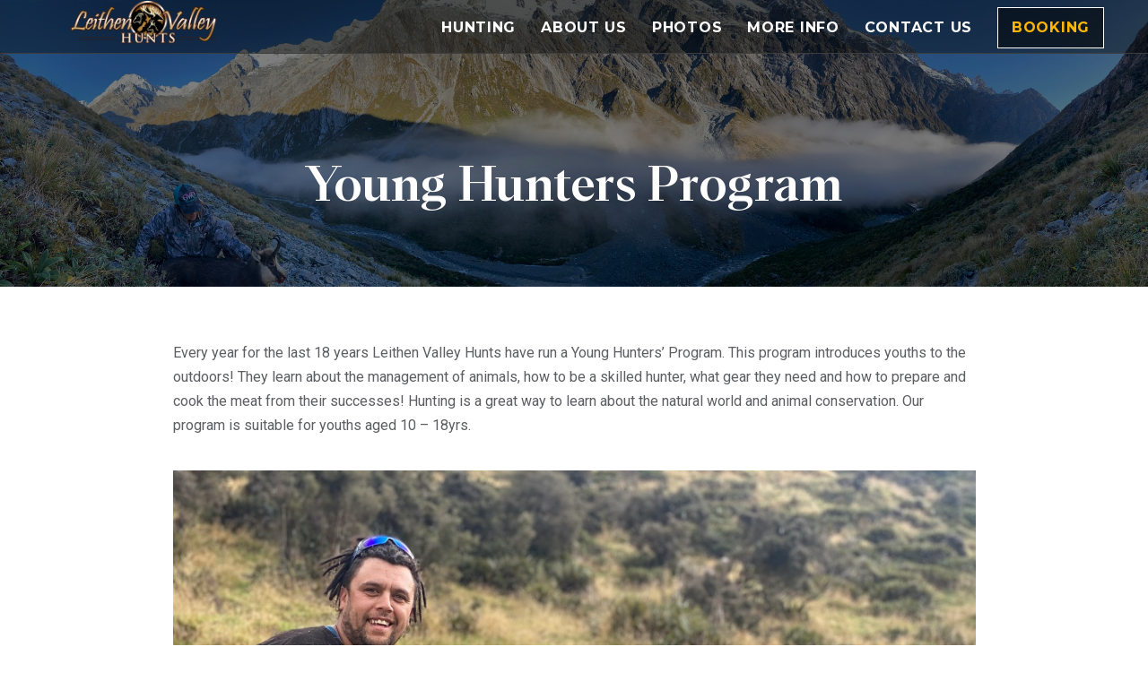

--- FILE ---
content_type: text/html; charset=UTF-8
request_url: https://www.leithenvalley.com/young-hunters-program/
body_size: 9263
content:
<!DOCTYPE html>
<html dir="ltr" lang="en-US" prefix="og: https://ogp.me/ns#" >
<head>
	<meta charset="UTF-8">
	<meta http-equiv="X-UA-Compatible" content="IE=edge">
	<meta name="viewport" content="width=device-width, initial-scale=1.0">
	
	<!-- favion -->
	<link rel="icon" href="https://www.leithenvalley.com/wp-content/themes/leithenvalley/img/favicon.ico">
		<style>img:is([sizes="auto" i], [sizes^="auto," i]) { contain-intrinsic-size: 3000px 1500px }</style>
	
		<!-- All in One SEO 4.8.5 - aioseo.com -->
		<title>Young Hunters Program - Leithen Valley Hunts</title>
	<meta name="description" content="Every year for the last 18 years Leithen Valley Hunts have run a Young Hunters’ Program. This program introduces youths to the outdoors! They learn about the management of animals, how to be a skilled hunter, what gear they need and how to prepare and cook the meat from their successes! Hunting is a great" />
	<meta name="robots" content="max-image-preview:large" />
	<link rel="canonical" href="https://www.leithenvalley.com/young-hunters-program/" />
	<meta name="generator" content="All in One SEO (AIOSEO) 4.8.5" />
		<meta property="og:locale" content="en_US" />
		<meta property="og:site_name" content="Leithen Valley Hunts - A Family Owned Hunting Safaris" />
		<meta property="og:type" content="article" />
		<meta property="og:title" content="Young Hunters Program - Leithen Valley Hunts" />
		<meta property="og:description" content="Every year for the last 18 years Leithen Valley Hunts have run a Young Hunters’ Program. This program introduces youths to the outdoors! They learn about the management of animals, how to be a skilled hunter, what gear they need and how to prepare and cook the meat from their successes! Hunting is a great" />
		<meta property="og:url" content="https://www.leithenvalley.com/young-hunters-program/" />
		<meta property="article:published_time" content="2021-09-23T04:58:19+00:00" />
		<meta property="article:modified_time" content="2021-11-21T01:55:54+00:00" />
		<meta name="twitter:card" content="summary_large_image" />
		<meta name="twitter:title" content="Young Hunters Program - Leithen Valley Hunts" />
		<meta name="twitter:description" content="Every year for the last 18 years Leithen Valley Hunts have run a Young Hunters’ Program. This program introduces youths to the outdoors! They learn about the management of animals, how to be a skilled hunter, what gear they need and how to prepare and cook the meat from their successes! Hunting is a great" />
		<script type="application/ld+json" class="aioseo-schema">
			{"@context":"https:\/\/schema.org","@graph":[{"@type":"BreadcrumbList","@id":"https:\/\/www.leithenvalley.com\/young-hunters-program\/#breadcrumblist","itemListElement":[{"@type":"ListItem","@id":"https:\/\/www.leithenvalley.com#listItem","position":1,"name":"Home","item":"https:\/\/www.leithenvalley.com","nextItem":{"@type":"ListItem","@id":"https:\/\/www.leithenvalley.com\/young-hunters-program\/#listItem","name":"Young Hunters Program"}},{"@type":"ListItem","@id":"https:\/\/www.leithenvalley.com\/young-hunters-program\/#listItem","position":2,"name":"Young Hunters Program","previousItem":{"@type":"ListItem","@id":"https:\/\/www.leithenvalley.com#listItem","name":"Home"}}]},{"@type":"Organization","@id":"https:\/\/www.leithenvalley.com\/#organization","name":"Leithen Valley Hunts","description":"A Family Owned Hunting Safaris","url":"https:\/\/www.leithenvalley.com\/"},{"@type":"WebPage","@id":"https:\/\/www.leithenvalley.com\/young-hunters-program\/#webpage","url":"https:\/\/www.leithenvalley.com\/young-hunters-program\/","name":"Young Hunters Program - Leithen Valley Hunts","description":"Every year for the last 18 years Leithen Valley Hunts have run a Young Hunters\u2019 Program. This program introduces youths to the outdoors! They learn about the management of animals, how to be a skilled hunter, what gear they need and how to prepare and cook the meat from their successes! Hunting is a great","inLanguage":"en-US","isPartOf":{"@id":"https:\/\/www.leithenvalley.com\/#website"},"breadcrumb":{"@id":"https:\/\/www.leithenvalley.com\/young-hunters-program\/#breadcrumblist"},"datePublished":"2021-09-23T04:58:19+00:00","dateModified":"2021-11-21T01:55:54+00:00"},{"@type":"WebSite","@id":"https:\/\/www.leithenvalley.com\/#website","url":"https:\/\/www.leithenvalley.com\/","name":"Leithen Valley Hunts","description":"A Family Owned Hunting Safaris","inLanguage":"en-US","publisher":{"@id":"https:\/\/www.leithenvalley.com\/#organization"}}]}
		</script>
		<!-- All in One SEO -->

<link rel='dns-prefetch' href='//player.vimeo.com' />
<script type="text/javascript">
/* <![CDATA[ */
window._wpemojiSettings = {"baseUrl":"https:\/\/s.w.org\/images\/core\/emoji\/16.0.1\/72x72\/","ext":".png","svgUrl":"https:\/\/s.w.org\/images\/core\/emoji\/16.0.1\/svg\/","svgExt":".svg","source":{"concatemoji":"https:\/\/www.leithenvalley.com\/wp-includes\/js\/wp-emoji-release.min.js?ver=c0f02bee2f4821b398c17564dd1dc655"}};
/*! This file is auto-generated */
!function(s,n){var o,i,e;function c(e){try{var t={supportTests:e,timestamp:(new Date).valueOf()};sessionStorage.setItem(o,JSON.stringify(t))}catch(e){}}function p(e,t,n){e.clearRect(0,0,e.canvas.width,e.canvas.height),e.fillText(t,0,0);var t=new Uint32Array(e.getImageData(0,0,e.canvas.width,e.canvas.height).data),a=(e.clearRect(0,0,e.canvas.width,e.canvas.height),e.fillText(n,0,0),new Uint32Array(e.getImageData(0,0,e.canvas.width,e.canvas.height).data));return t.every(function(e,t){return e===a[t]})}function u(e,t){e.clearRect(0,0,e.canvas.width,e.canvas.height),e.fillText(t,0,0);for(var n=e.getImageData(16,16,1,1),a=0;a<n.data.length;a++)if(0!==n.data[a])return!1;return!0}function f(e,t,n,a){switch(t){case"flag":return n(e,"\ud83c\udff3\ufe0f\u200d\u26a7\ufe0f","\ud83c\udff3\ufe0f\u200b\u26a7\ufe0f")?!1:!n(e,"\ud83c\udde8\ud83c\uddf6","\ud83c\udde8\u200b\ud83c\uddf6")&&!n(e,"\ud83c\udff4\udb40\udc67\udb40\udc62\udb40\udc65\udb40\udc6e\udb40\udc67\udb40\udc7f","\ud83c\udff4\u200b\udb40\udc67\u200b\udb40\udc62\u200b\udb40\udc65\u200b\udb40\udc6e\u200b\udb40\udc67\u200b\udb40\udc7f");case"emoji":return!a(e,"\ud83e\udedf")}return!1}function g(e,t,n,a){var r="undefined"!=typeof WorkerGlobalScope&&self instanceof WorkerGlobalScope?new OffscreenCanvas(300,150):s.createElement("canvas"),o=r.getContext("2d",{willReadFrequently:!0}),i=(o.textBaseline="top",o.font="600 32px Arial",{});return e.forEach(function(e){i[e]=t(o,e,n,a)}),i}function t(e){var t=s.createElement("script");t.src=e,t.defer=!0,s.head.appendChild(t)}"undefined"!=typeof Promise&&(o="wpEmojiSettingsSupports",i=["flag","emoji"],n.supports={everything:!0,everythingExceptFlag:!0},e=new Promise(function(e){s.addEventListener("DOMContentLoaded",e,{once:!0})}),new Promise(function(t){var n=function(){try{var e=JSON.parse(sessionStorage.getItem(o));if("object"==typeof e&&"number"==typeof e.timestamp&&(new Date).valueOf()<e.timestamp+604800&&"object"==typeof e.supportTests)return e.supportTests}catch(e){}return null}();if(!n){if("undefined"!=typeof Worker&&"undefined"!=typeof OffscreenCanvas&&"undefined"!=typeof URL&&URL.createObjectURL&&"undefined"!=typeof Blob)try{var e="postMessage("+g.toString()+"("+[JSON.stringify(i),f.toString(),p.toString(),u.toString()].join(",")+"));",a=new Blob([e],{type:"text/javascript"}),r=new Worker(URL.createObjectURL(a),{name:"wpTestEmojiSupports"});return void(r.onmessage=function(e){c(n=e.data),r.terminate(),t(n)})}catch(e){}c(n=g(i,f,p,u))}t(n)}).then(function(e){for(var t in e)n.supports[t]=e[t],n.supports.everything=n.supports.everything&&n.supports[t],"flag"!==t&&(n.supports.everythingExceptFlag=n.supports.everythingExceptFlag&&n.supports[t]);n.supports.everythingExceptFlag=n.supports.everythingExceptFlag&&!n.supports.flag,n.DOMReady=!1,n.readyCallback=function(){n.DOMReady=!0}}).then(function(){return e}).then(function(){var e;n.supports.everything||(n.readyCallback(),(e=n.source||{}).concatemoji?t(e.concatemoji):e.wpemoji&&e.twemoji&&(t(e.twemoji),t(e.wpemoji)))}))}((window,document),window._wpemojiSettings);
/* ]]> */
</script>
<style id='wp-emoji-styles-inline-css' type='text/css'>

	img.wp-smiley, img.emoji {
		display: inline !important;
		border: none !important;
		box-shadow: none !important;
		height: 1em !important;
		width: 1em !important;
		margin: 0 0.07em !important;
		vertical-align: -0.1em !important;
		background: none !important;
		padding: 0 !important;
	}
</style>
<link rel='stylesheet' id='wp-block-library-css' href='https://www.leithenvalley.com/wp-includes/css/dist/block-library/style.min.css?ver=c0f02bee2f4821b398c17564dd1dc655' type='text/css' media='all' />
<style id='classic-theme-styles-inline-css' type='text/css'>
/*! This file is auto-generated */
.wp-block-button__link{color:#fff;background-color:#32373c;border-radius:9999px;box-shadow:none;text-decoration:none;padding:calc(.667em + 2px) calc(1.333em + 2px);font-size:1.125em}.wp-block-file__button{background:#32373c;color:#fff;text-decoration:none}
</style>
<link rel='stylesheet' id='wp-components-css' href='https://www.leithenvalley.com/wp-includes/css/dist/components/style.min.css?ver=c0f02bee2f4821b398c17564dd1dc655' type='text/css' media='all' />
<link rel='stylesheet' id='wp-preferences-css' href='https://www.leithenvalley.com/wp-includes/css/dist/preferences/style.min.css?ver=c0f02bee2f4821b398c17564dd1dc655' type='text/css' media='all' />
<link rel='stylesheet' id='wp-block-editor-css' href='https://www.leithenvalley.com/wp-includes/css/dist/block-editor/style.min.css?ver=c0f02bee2f4821b398c17564dd1dc655' type='text/css' media='all' />
<link rel='stylesheet' id='wp-reusable-blocks-css' href='https://www.leithenvalley.com/wp-includes/css/dist/reusable-blocks/style.min.css?ver=c0f02bee2f4821b398c17564dd1dc655' type='text/css' media='all' />
<link rel='stylesheet' id='wp-patterns-css' href='https://www.leithenvalley.com/wp-includes/css/dist/patterns/style.min.css?ver=c0f02bee2f4821b398c17564dd1dc655' type='text/css' media='all' />
<link rel='stylesheet' id='wp-editor-css' href='https://www.leithenvalley.com/wp-includes/css/dist/editor/style.min.css?ver=c0f02bee2f4821b398c17564dd1dc655' type='text/css' media='all' />
<link rel='stylesheet' id='easy_image_gallery_block-cgb-style-css-css' href='https://www.leithenvalley.com/wp-content/plugins/easy-image-gallery/includes/gutenberg-block/dist/blocks.style.build.css?ver=c0f02bee2f4821b398c17564dd1dc655' type='text/css' media='all' />
<style id='global-styles-inline-css' type='text/css'>
:root{--wp--preset--aspect-ratio--square: 1;--wp--preset--aspect-ratio--4-3: 4/3;--wp--preset--aspect-ratio--3-4: 3/4;--wp--preset--aspect-ratio--3-2: 3/2;--wp--preset--aspect-ratio--2-3: 2/3;--wp--preset--aspect-ratio--16-9: 16/9;--wp--preset--aspect-ratio--9-16: 9/16;--wp--preset--color--black: #000000;--wp--preset--color--cyan-bluish-gray: #abb8c3;--wp--preset--color--white: #ffffff;--wp--preset--color--pale-pink: #f78da7;--wp--preset--color--vivid-red: #cf2e2e;--wp--preset--color--luminous-vivid-orange: #ff6900;--wp--preset--color--luminous-vivid-amber: #fcb900;--wp--preset--color--light-green-cyan: #7bdcb5;--wp--preset--color--vivid-green-cyan: #00d084;--wp--preset--color--pale-cyan-blue: #8ed1fc;--wp--preset--color--vivid-cyan-blue: #0693e3;--wp--preset--color--vivid-purple: #9b51e0;--wp--preset--gradient--vivid-cyan-blue-to-vivid-purple: linear-gradient(135deg,rgba(6,147,227,1) 0%,rgb(155,81,224) 100%);--wp--preset--gradient--light-green-cyan-to-vivid-green-cyan: linear-gradient(135deg,rgb(122,220,180) 0%,rgb(0,208,130) 100%);--wp--preset--gradient--luminous-vivid-amber-to-luminous-vivid-orange: linear-gradient(135deg,rgba(252,185,0,1) 0%,rgba(255,105,0,1) 100%);--wp--preset--gradient--luminous-vivid-orange-to-vivid-red: linear-gradient(135deg,rgba(255,105,0,1) 0%,rgb(207,46,46) 100%);--wp--preset--gradient--very-light-gray-to-cyan-bluish-gray: linear-gradient(135deg,rgb(238,238,238) 0%,rgb(169,184,195) 100%);--wp--preset--gradient--cool-to-warm-spectrum: linear-gradient(135deg,rgb(74,234,220) 0%,rgb(151,120,209) 20%,rgb(207,42,186) 40%,rgb(238,44,130) 60%,rgb(251,105,98) 80%,rgb(254,248,76) 100%);--wp--preset--gradient--blush-light-purple: linear-gradient(135deg,rgb(255,206,236) 0%,rgb(152,150,240) 100%);--wp--preset--gradient--blush-bordeaux: linear-gradient(135deg,rgb(254,205,165) 0%,rgb(254,45,45) 50%,rgb(107,0,62) 100%);--wp--preset--gradient--luminous-dusk: linear-gradient(135deg,rgb(255,203,112) 0%,rgb(199,81,192) 50%,rgb(65,88,208) 100%);--wp--preset--gradient--pale-ocean: linear-gradient(135deg,rgb(255,245,203) 0%,rgb(182,227,212) 50%,rgb(51,167,181) 100%);--wp--preset--gradient--electric-grass: linear-gradient(135deg,rgb(202,248,128) 0%,rgb(113,206,126) 100%);--wp--preset--gradient--midnight: linear-gradient(135deg,rgb(2,3,129) 0%,rgb(40,116,252) 100%);--wp--preset--font-size--small: 13px;--wp--preset--font-size--medium: 20px;--wp--preset--font-size--large: 36px;--wp--preset--font-size--x-large: 42px;--wp--preset--spacing--20: 0.44rem;--wp--preset--spacing--30: 0.67rem;--wp--preset--spacing--40: 1rem;--wp--preset--spacing--50: 1.5rem;--wp--preset--spacing--60: 2.25rem;--wp--preset--spacing--70: 3.38rem;--wp--preset--spacing--80: 5.06rem;--wp--preset--shadow--natural: 6px 6px 9px rgba(0, 0, 0, 0.2);--wp--preset--shadow--deep: 12px 12px 50px rgba(0, 0, 0, 0.4);--wp--preset--shadow--sharp: 6px 6px 0px rgba(0, 0, 0, 0.2);--wp--preset--shadow--outlined: 6px 6px 0px -3px rgba(255, 255, 255, 1), 6px 6px rgba(0, 0, 0, 1);--wp--preset--shadow--crisp: 6px 6px 0px rgba(0, 0, 0, 1);}:where(.is-layout-flex){gap: 0.5em;}:where(.is-layout-grid){gap: 0.5em;}body .is-layout-flex{display: flex;}.is-layout-flex{flex-wrap: wrap;align-items: center;}.is-layout-flex > :is(*, div){margin: 0;}body .is-layout-grid{display: grid;}.is-layout-grid > :is(*, div){margin: 0;}:where(.wp-block-columns.is-layout-flex){gap: 2em;}:where(.wp-block-columns.is-layout-grid){gap: 2em;}:where(.wp-block-post-template.is-layout-flex){gap: 1.25em;}:where(.wp-block-post-template.is-layout-grid){gap: 1.25em;}.has-black-color{color: var(--wp--preset--color--black) !important;}.has-cyan-bluish-gray-color{color: var(--wp--preset--color--cyan-bluish-gray) !important;}.has-white-color{color: var(--wp--preset--color--white) !important;}.has-pale-pink-color{color: var(--wp--preset--color--pale-pink) !important;}.has-vivid-red-color{color: var(--wp--preset--color--vivid-red) !important;}.has-luminous-vivid-orange-color{color: var(--wp--preset--color--luminous-vivid-orange) !important;}.has-luminous-vivid-amber-color{color: var(--wp--preset--color--luminous-vivid-amber) !important;}.has-light-green-cyan-color{color: var(--wp--preset--color--light-green-cyan) !important;}.has-vivid-green-cyan-color{color: var(--wp--preset--color--vivid-green-cyan) !important;}.has-pale-cyan-blue-color{color: var(--wp--preset--color--pale-cyan-blue) !important;}.has-vivid-cyan-blue-color{color: var(--wp--preset--color--vivid-cyan-blue) !important;}.has-vivid-purple-color{color: var(--wp--preset--color--vivid-purple) !important;}.has-black-background-color{background-color: var(--wp--preset--color--black) !important;}.has-cyan-bluish-gray-background-color{background-color: var(--wp--preset--color--cyan-bluish-gray) !important;}.has-white-background-color{background-color: var(--wp--preset--color--white) !important;}.has-pale-pink-background-color{background-color: var(--wp--preset--color--pale-pink) !important;}.has-vivid-red-background-color{background-color: var(--wp--preset--color--vivid-red) !important;}.has-luminous-vivid-orange-background-color{background-color: var(--wp--preset--color--luminous-vivid-orange) !important;}.has-luminous-vivid-amber-background-color{background-color: var(--wp--preset--color--luminous-vivid-amber) !important;}.has-light-green-cyan-background-color{background-color: var(--wp--preset--color--light-green-cyan) !important;}.has-vivid-green-cyan-background-color{background-color: var(--wp--preset--color--vivid-green-cyan) !important;}.has-pale-cyan-blue-background-color{background-color: var(--wp--preset--color--pale-cyan-blue) !important;}.has-vivid-cyan-blue-background-color{background-color: var(--wp--preset--color--vivid-cyan-blue) !important;}.has-vivid-purple-background-color{background-color: var(--wp--preset--color--vivid-purple) !important;}.has-black-border-color{border-color: var(--wp--preset--color--black) !important;}.has-cyan-bluish-gray-border-color{border-color: var(--wp--preset--color--cyan-bluish-gray) !important;}.has-white-border-color{border-color: var(--wp--preset--color--white) !important;}.has-pale-pink-border-color{border-color: var(--wp--preset--color--pale-pink) !important;}.has-vivid-red-border-color{border-color: var(--wp--preset--color--vivid-red) !important;}.has-luminous-vivid-orange-border-color{border-color: var(--wp--preset--color--luminous-vivid-orange) !important;}.has-luminous-vivid-amber-border-color{border-color: var(--wp--preset--color--luminous-vivid-amber) !important;}.has-light-green-cyan-border-color{border-color: var(--wp--preset--color--light-green-cyan) !important;}.has-vivid-green-cyan-border-color{border-color: var(--wp--preset--color--vivid-green-cyan) !important;}.has-pale-cyan-blue-border-color{border-color: var(--wp--preset--color--pale-cyan-blue) !important;}.has-vivid-cyan-blue-border-color{border-color: var(--wp--preset--color--vivid-cyan-blue) !important;}.has-vivid-purple-border-color{border-color: var(--wp--preset--color--vivid-purple) !important;}.has-vivid-cyan-blue-to-vivid-purple-gradient-background{background: var(--wp--preset--gradient--vivid-cyan-blue-to-vivid-purple) !important;}.has-light-green-cyan-to-vivid-green-cyan-gradient-background{background: var(--wp--preset--gradient--light-green-cyan-to-vivid-green-cyan) !important;}.has-luminous-vivid-amber-to-luminous-vivid-orange-gradient-background{background: var(--wp--preset--gradient--luminous-vivid-amber-to-luminous-vivid-orange) !important;}.has-luminous-vivid-orange-to-vivid-red-gradient-background{background: var(--wp--preset--gradient--luminous-vivid-orange-to-vivid-red) !important;}.has-very-light-gray-to-cyan-bluish-gray-gradient-background{background: var(--wp--preset--gradient--very-light-gray-to-cyan-bluish-gray) !important;}.has-cool-to-warm-spectrum-gradient-background{background: var(--wp--preset--gradient--cool-to-warm-spectrum) !important;}.has-blush-light-purple-gradient-background{background: var(--wp--preset--gradient--blush-light-purple) !important;}.has-blush-bordeaux-gradient-background{background: var(--wp--preset--gradient--blush-bordeaux) !important;}.has-luminous-dusk-gradient-background{background: var(--wp--preset--gradient--luminous-dusk) !important;}.has-pale-ocean-gradient-background{background: var(--wp--preset--gradient--pale-ocean) !important;}.has-electric-grass-gradient-background{background: var(--wp--preset--gradient--electric-grass) !important;}.has-midnight-gradient-background{background: var(--wp--preset--gradient--midnight) !important;}.has-small-font-size{font-size: var(--wp--preset--font-size--small) !important;}.has-medium-font-size{font-size: var(--wp--preset--font-size--medium) !important;}.has-large-font-size{font-size: var(--wp--preset--font-size--large) !important;}.has-x-large-font-size{font-size: var(--wp--preset--font-size--x-large) !important;}
:where(.wp-block-post-template.is-layout-flex){gap: 1.25em;}:where(.wp-block-post-template.is-layout-grid){gap: 1.25em;}
:where(.wp-block-columns.is-layout-flex){gap: 2em;}:where(.wp-block-columns.is-layout-grid){gap: 2em;}
:root :where(.wp-block-pullquote){font-size: 1.5em;line-height: 1.6;}
</style>
<link rel='stylesheet' id='contact-form-7-css' href='https://www.leithenvalley.com/wp-content/plugins/contact-form-7/includes/css/styles.css?ver=6.1' type='text/css' media='all' />
<style id='contact-form-7-inline-css' type='text/css'>
.wpcf7 .wpcf7-recaptcha iframe {margin-bottom: 0;}.wpcf7 .wpcf7-recaptcha[data-align="center"] > div {margin: 0 auto;}.wpcf7 .wpcf7-recaptcha[data-align="right"] > div {margin: 0 0 0 auto;}
</style>
<link rel='stylesheet' id='bwg_fonts-css' href='https://www.leithenvalley.com/wp-content/plugins/photo-gallery/css/bwg-fonts/fonts.css?ver=0.0.1' type='text/css' media='all' />
<link rel='stylesheet' id='sumoselect-css' href='https://www.leithenvalley.com/wp-content/plugins/photo-gallery/css/sumoselect.min.css?ver=3.4.6' type='text/css' media='all' />
<link rel='stylesheet' id='mCustomScrollbar-css' href='https://www.leithenvalley.com/wp-content/plugins/photo-gallery/css/jquery.mCustomScrollbar.min.css?ver=3.1.5' type='text/css' media='all' />
<link rel='stylesheet' id='bwg_googlefonts-css' href='https://fonts.googleapis.com/css?family=Ubuntu&#038;subset=greek,latin,greek-ext,vietnamese,cyrillic-ext,latin-ext,cyrillic' type='text/css' media='all' />
<link rel='stylesheet' id='bwg_frontend-css' href='https://www.leithenvalley.com/wp-content/plugins/photo-gallery/css/styles.min.css?ver=1.8.35' type='text/css' media='all' />
<link rel='stylesheet' id='vidbgpro-frontend-style-css' href='https://www.leithenvalley.com/wp-content/plugins/video-background-pro/dist/videobackgroundpro.css?ver=4.1.0' type='text/css' media='all' />
<link rel='stylesheet' id='fontawesomecss-css' href='https://www.leithenvalley.com/wp-content/themes/leithenvalley/vendors/font-awesome/css/font-awesome.css?ver=c0f02bee2f4821b398c17564dd1dc655' type='text/css' media='all' />
<link rel='stylesheet' id='iconmoonfonts-css' href='https://www.leithenvalley.com/wp-content/themes/leithenvalley/css/fonts/icomoon/icomoon.css?ver=c0f02bee2f4821b398c17564dd1dc655' type='text/css' media='all' />
<link rel='stylesheet' id='animate-css' href='https://www.leithenvalley.com/wp-content/themes/leithenvalley/vendors/animate/animate.css?ver=c0f02bee2f4821b398c17564dd1dc655' type='text/css' media='all' />
<link rel='stylesheet' id='bootstrap-css' href='https://www.leithenvalley.com/wp-content/themes/leithenvalley/css/bootstrap.css?ver=c0f02bee2f4821b398c17564dd1dc655' type='text/css' media='all' />
<link rel='stylesheet' id='carousel-css' href='https://www.leithenvalley.com/wp-content/themes/leithenvalley/vendors/owl-carousel/owl.carousel.css?ver=c0f02bee2f4821b398c17564dd1dc655' type='text/css' media='all' />
<link rel='stylesheet' id='owntheme-css' href='https://www.leithenvalley.com/wp-content/themes/leithenvalley/vendors/owl-carousel/owl.theme.css?ver=c0f02bee2f4821b398c17564dd1dc655' type='text/css' media='all' />
<link rel='stylesheet' id='settings-css' href='https://www.leithenvalley.com/wp-content/themes/leithenvalley/vendors/revolution/css/settings.css?ver=c0f02bee2f4821b398c17564dd1dc655' type='text/css' media='all' />
<link rel='stylesheet' id='main-css' href='https://www.leithenvalley.com/wp-content/themes/leithenvalley/css/main.css?ver=1769914572' type='text/css' media='all' />
<link rel='stylesheet' id='color3-css' href='https://www.leithenvalley.com/wp-content/themes/leithenvalley/css/skins/color-2.css?ver=c0f02bee2f4821b398c17564dd1dc655' type='text/css' media='all' />
<link rel='stylesheet' id='easy-image-gallery-css' href='https://www.leithenvalley.com/wp-content/plugins/easy-image-gallery/includes/css/easy-image-gallery.css?ver=1.2' type='text/css' media='screen' />
<script type="text/javascript" src="https://www.leithenvalley.com/wp-includes/js/jquery/jquery.min.js?ver=3.7.1" id="jquery-core-js"></script>
<script type="text/javascript" src="https://www.leithenvalley.com/wp-includes/js/jquery/jquery-migrate.min.js?ver=3.4.1" id="jquery-migrate-js"></script>
<script type="text/javascript" src="https://www.leithenvalley.com/wp-content/plugins/photo-gallery/js/jquery.sumoselect.min.js?ver=3.4.6" id="sumoselect-js"></script>
<script type="text/javascript" src="https://www.leithenvalley.com/wp-content/plugins/photo-gallery/js/tocca.min.js?ver=2.0.9" id="bwg_mobile-js"></script>
<script type="text/javascript" src="https://www.leithenvalley.com/wp-content/plugins/photo-gallery/js/jquery.mCustomScrollbar.concat.min.js?ver=3.1.5" id="mCustomScrollbar-js"></script>
<script type="text/javascript" src="https://www.leithenvalley.com/wp-content/plugins/photo-gallery/js/jquery.fullscreen.min.js?ver=0.6.0" id="jquery-fullscreen-js"></script>
<script type="text/javascript" id="bwg_frontend-js-extra">
/* <![CDATA[ */
var bwg_objectsL10n = {"bwg_field_required":"field is required.","bwg_mail_validation":"This is not a valid email address.","bwg_search_result":"There are no images matching your search.","bwg_select_tag":"Select Tag","bwg_order_by":"Order By","bwg_search":"Search","bwg_show_ecommerce":"Show Ecommerce","bwg_hide_ecommerce":"Hide Ecommerce","bwg_show_comments":"Show Comments","bwg_hide_comments":"Hide Comments","bwg_restore":"Restore","bwg_maximize":"Maximize","bwg_fullscreen":"Fullscreen","bwg_exit_fullscreen":"Exit Fullscreen","bwg_search_tag":"SEARCH...","bwg_tag_no_match":"No tags found","bwg_all_tags_selected":"All tags selected","bwg_tags_selected":"tags selected","play":"Play","pause":"Pause","is_pro":"","bwg_play":"Play","bwg_pause":"Pause","bwg_hide_info":"Hide info","bwg_show_info":"Show info","bwg_hide_rating":"Hide rating","bwg_show_rating":"Show rating","ok":"Ok","cancel":"Cancel","select_all":"Select all","lazy_load":"0","lazy_loader":"https:\/\/www.leithenvalley.com\/wp-content\/plugins\/photo-gallery\/images\/ajax_loader.png","front_ajax":"0","bwg_tag_see_all":"see all tags","bwg_tag_see_less":"see less tags"};
/* ]]> */
</script>
<script type="text/javascript" src="https://www.leithenvalley.com/wp-content/plugins/photo-gallery/js/scripts.min.js?ver=1.8.35" id="bwg_frontend-js"></script>
<script type="text/javascript" src="https://player.vimeo.com/api/player.js?ver=c0f02bee2f4821b398c17564dd1dc655" id="vidbgpro-vimeo-js"></script>
<script type="text/javascript" src="https://www.leithenvalley.com/wp-content/plugins/easy-image-gallery/includes/lib/luminous/dist/Luminous.min.js?ver=1.2" id="luminous-js"></script>
<link rel="https://api.w.org/" href="https://www.leithenvalley.com/wp-json/" /><link rel="alternate" title="JSON" type="application/json" href="https://www.leithenvalley.com/wp-json/wp/v2/pages/206" /><link rel="EditURI" type="application/rsd+xml" title="RSD" href="https://www.leithenvalley.com/xmlrpc.php?rsd" />
<link rel="alternate" title="oEmbed (JSON)" type="application/json+oembed" href="https://www.leithenvalley.com/wp-json/oembed/1.0/embed?url=https%3A%2F%2Fwww.leithenvalley.com%2Fyoung-hunters-program%2F" />
<link rel="alternate" title="oEmbed (XML)" type="text/xml+oembed" href="https://www.leithenvalley.com/wp-json/oembed/1.0/embed?url=https%3A%2F%2Fwww.leithenvalley.com%2Fyoung-hunters-program%2F&#038;format=xml" />
	<!-- Global site tag (gtag.js) - Google Analytics -->
<script async src="https://www.googletagmanager.com/gtag/js?id=UA-81356742-1"></script>
<script>
  window.dataLayer = window.dataLayer || [];
  function gtag(){dataLayer.push(arguments);}
  gtag('js', new Date());

  gtag('config', 'UA-81356742-1');
  gtag('config', 'AW-958275997');
</script>

<style>
  @font-face {
    font-family: supreme;
    src: url(https://www.leithenvalley.com/wp-content/themes/leithenvalley/fonts/para-supreme-medium-normal.woff2) format("woff2");
    font-weight: 500;
    font-style: normal;
    font-display: swap;
  }
</style>

</head>
<body data-rsssl=1 class="wp-singular page-template-default page page-id-206 wp-theme-leithenvalley">

	<div class="preloader" id="pageLoad">
		<div class="holder">
			<div class="pajaro">..</div>
		</div>
	</div>
	<!-- main wrapper -->
	<div id="wrapper">
		<div class="page-wrapper">
			<!-- main header -->
			<header id="header">
				<div class="container-fluid">
					<!-- logo -->
					<div class="logo">
						<a href="https://www.leithenvalley.com">
							<img class="normal" src="https://www.leithenvalley.com/wp-content/themes/leithenvalley/img/logos/logo.png" alt="Leithen VAlley Hunts Logo">

						</a>
					</div>
					<!-- main navigation -->
					<nav class="navbar navbar-default">
						<div class="navbar-header">
							<button type="button" class="navbar-toggle nav-opener" data-toggle="collapse" data-target="#nav">
								<span class="sr-only">Toggle navigation</span>
								<span class="icon-bar"></span>
								<span class="icon-bar"></span>
								<span class="icon-bar"></span>
							</button>
						</div>
						<!-- main menu items and drop for mobile -->
						<div class="collapse navbar-collapse" id="nav">
							<!-- main navbar -->
							<ul id="menu-top-menu" class="nav navbar-nav"><li id="menu-item-215" class="menu-item menu-item-type-post_type menu-item-object-page menu-item-has-children menu-item-215"><a href="https://www.leithenvalley.com/hunting/">Hunting</a>
<ul class="sub-menu">
	<li id="menu-item-28" class="menu-item menu-item-type-post_type menu-item-object-page menu-item-28"><a href="https://www.leithenvalley.com/bow-hunting/">Bow Hunting</a></li>
	<li id="menu-item-10884" class="menu-item menu-item-type-post_type menu-item-object-page menu-item-10884"><a href="https://www.leithenvalley.com/red-stag-sci-scores/">Red Stag SCI Scores</a></li>
	<li id="menu-item-217" class="menu-item menu-item-type-post_type menu-item-object-page menu-item-217"><a href="https://www.leithenvalley.com/red-stag-hunting-in-new-zealand/">Red Stag</a></li>
	<li id="menu-item-216" class="menu-item menu-item-type-post_type menu-item-object-page menu-item-216"><a href="https://www.leithenvalley.com/fallow-buck-hunting-in-new-zealand/">Fallow Buck</a></li>
	<li id="menu-item-218" class="menu-item menu-item-type-post_type menu-item-object-page menu-item-218"><a href="https://www.leithenvalley.com/tahr-hunting-in-new-zealand/">Tahr</a></li>
	<li id="menu-item-2120" class="menu-item menu-item-type-post_type menu-item-object-page menu-item-2120"><a href="https://www.leithenvalley.com/chamois/">Chamois</a></li>
	<li id="menu-item-244" class="menu-item menu-item-type-post_type menu-item-object-page menu-item-244"><a href="https://www.leithenvalley.com/wapiti/">Wapiti</a></li>
	<li id="menu-item-222" class="menu-item menu-item-type-post_type menu-item-object-page menu-item-222"><a href="https://www.leithenvalley.com/price-list-hunting-rates/">Packages and Price list</a></li>
	<li id="menu-item-11312" class="menu-item menu-item-type-custom menu-item-object-custom menu-item-11312"><a href="https://pay.leithenvalley.com/">Pay Online</a></li>
</ul>
</li>
<li id="menu-item-220" class="menu-item menu-item-type-post_type menu-item-object-page menu-item-has-children menu-item-220"><a href="https://www.leithenvalley.com/about-us/">About Us</a>
<ul class="sub-menu">
	<li id="menu-item-29" class="menu-item menu-item-type-post_type menu-item-object-page menu-item-29"><a href="https://www.leithenvalley.com/our-guides/">Guides</a></li>
	<li id="menu-item-30" class="menu-item menu-item-type-post_type menu-item-object-page menu-item-30"><a href="https://www.leithenvalley.com/our-lodges/">Lodges</a></li>
	<li id="menu-item-11689" class="menu-item menu-item-type-post_type menu-item-object-page menu-item-11689"><a href="https://www.leithenvalley.com/wellness-treatment/">Wellness Treatment</a></li>
	<li id="menu-item-11696" class="menu-item menu-item-type-post_type menu-item-object-page menu-item-11696"><a href="https://www.leithenvalley.com/horse-trekking/">Horse Trekking</a></li>
</ul>
</li>
<li id="menu-item-27" class="menu-item menu-item-type-post_type menu-item-object-page menu-item-27"><a href="https://www.leithenvalley.com/photos/">Photos</a></li>
<li id="menu-item-224" class="menu-item menu-item-type-custom menu-item-object-custom menu-item-has-children menu-item-224"><a href="#">More Info</a>
<ul class="sub-menu">
	<li id="menu-item-26" class="menu-item menu-item-type-post_type menu-item-object-page menu-item-26"><a href="https://www.leithenvalley.com/faqs/">FAQs</a></li>
	<li id="menu-item-7042" class="menu-item menu-item-type-post_type menu-item-object-page menu-item-7042"><a href="https://www.leithenvalley.com/taxidermy-and-expediting/">Taxidermy &#038; Expediting</a></li>
	<li id="menu-item-226" class="menu-item menu-item-type-post_type menu-item-object-page menu-item-226"><a href="https://www.leithenvalley.com/hunting-seasons/">Hunting Seasons</a></li>
	<li id="menu-item-25" class="menu-item menu-item-type-post_type menu-item-object-page menu-item-25"><a href="https://www.leithenvalley.com/references/">References</a></li>
	<li id="menu-item-6610" class="menu-item menu-item-type-custom menu-item-object-custom menu-item-6610"><a href="https://www.leithenvalley.com/files/Leithen_Valley_Hunts_NZ_Brochure.pdf">Our Brochure</a></li>
	<li id="menu-item-225" class="menu-item menu-item-type-post_type menu-item-object-page menu-item-225"><a href="https://www.leithenvalley.com/related-useful-links-for-your-trip/">Useful Links</a></li>
</ul>
</li>
<li id="menu-item-23" class="menu-item menu-item-type-post_type menu-item-object-page menu-item-23"><a href="https://www.leithenvalley.com/contact-us/">Contact Us</a></li>
<li id="menu-item-227" class="menu-item menu-item-type-post_type menu-item-object-page menu-item-227"><a href="https://www.leithenvalley.com/booking/">Booking</a></li>
</ul>
					</nav> <!--NAV-->
				</div>

			</header>

			<!-- main banner -->
			<section class="banner banner-inner parallax" data-stellar-background-ratio="0.5" id="banner-layout-rightsidebar">
				<div class="banner-text">
					<div class="center-text">
						<div class="container">
							<h1>Young Hunters Program</h1>
						</div>
					</div>
				</div>
			</section>
			<!-- main container -->
			<main>
				<!-- content with sidebar -->
				<div class="content-with-sidebar common-spacing content-left guides-page">
					<div class="container">
						<div id="two-columns" class="row">
							<aside class="col-lg-1">
							</aside>
							<div id="content" class="col-lg-10">

								<p>Every year for the last 18 years Leithen Valley Hunts have run a Young Hunters’ Program.  This program introduces youths to the outdoors!  They learn about the management of animals, how to be a skilled hunter, what gear they need and how to prepare and cook the meat from their successes! Hunting is a great way to learn about the natural world and animal conservation. Our program is suitable for youths aged 10 – 18yrs.<br />
&nbsp;</p>
<p><img fetchpriority="high" decoding="async" class="alignnone size-full wp-image-246" src="https://localhost/sites/leithenvalley/wp-content/uploads/Young-Hunter-1.jpg" alt="" width="1024" height="768" srcset="https://www.leithenvalley.com/wp-content/uploads/Young-Hunter-1.jpg 1024w, https://www.leithenvalley.com/wp-content/uploads/Young-Hunter-1-500x375.jpg 500w, https://www.leithenvalley.com/wp-content/uploads/Young-Hunter-1-150x113.jpg 150w, https://www.leithenvalley.com/wp-content/uploads/Young-Hunter-1-768x576.jpg 768w" sizes="(max-width: 1024px) 100vw, 1024px" /></p>
<p>&nbsp;</p>
<p><img decoding="async" class="alignnone size-full wp-image-247" src="https://localhost/sites/leithenvalley/wp-content/uploads/Young-Hunter-2.jpg" alt="" width="1024" height="768" srcset="https://www.leithenvalley.com/wp-content/uploads/Young-Hunter-2.jpg 1024w, https://www.leithenvalley.com/wp-content/uploads/Young-Hunter-2-500x375.jpg 500w, https://www.leithenvalley.com/wp-content/uploads/Young-Hunter-2-150x113.jpg 150w, https://www.leithenvalley.com/wp-content/uploads/Young-Hunter-2-768x576.jpg 768w" sizes="(max-width: 1024px) 100vw, 1024px" /></p>
<p>&nbsp;</p>
<p><img decoding="async" class="alignnone size-full wp-image-254" src="https://localhost/sites/leithenvalley/wp-content/uploads/Young-Hunters-3.jpg" alt="" width="1024" height="1365" srcset="https://www.leithenvalley.com/wp-content/uploads/Young-Hunters-3.jpg 1024w, https://www.leithenvalley.com/wp-content/uploads/Young-Hunters-3-375x500.jpg 375w, https://www.leithenvalley.com/wp-content/uploads/Young-Hunters-3-960x1280.jpg 960w, https://www.leithenvalley.com/wp-content/uploads/Young-Hunters-3-113x150.jpg 113w, https://www.leithenvalley.com/wp-content/uploads/Young-Hunters-3-768x1024.jpg 768w" sizes="(max-width: 1024px) 100vw, 1024px" /></p>
<p>&nbsp;</p>
<p style="text-align:center;">
<a href="http://localhost/sites/leithenvalley/contact-us/" class="btn btn-md btn-info-sub">Enquire</a></p>

							</div> <!--content-->
							<!-- sidebar -->
							<aside class="col-lg-1">
							</aside>
						</div>
					</div>
				</div>
			</main>
		</div>



		<!-- main footer -->
<footer id="footer">
			<div class="container">
				<!-- newsletter form -->
				<form action="php/subscribe.html" id="signup" method="post" class="newsletter-form">
					<fieldset>
						<div class="input-holder">
							<input type="email" class="form-control" placeholder="Email Address" name="subscriber_email" id="subscriber_email">
							<input type="submit" value="GO">
						</div>
						<span class="info" id="subscribe_message">To receive news and updates via email.</span>
					</fieldset>
				</form>
				<!-- footer links -->
				<div class="row footer-holder">
					<div class="col-sm-4 col-lg-3 footer-nav">
						<h3>Call us</h3>
						<ul>
							<li class="wrap-text"><span class="fa fa-phone-square"></span> <b>Toll Free US</b> #: <a href="tel:+18332486869">833-248-6869 <br> &nbsp;&nbsp;&nbsp; (833-2-HUNT-NZ)</a></li>
							<li class="wrap-text"><span class="glyphicon glyphicon-phone"></span> <b>Mobile NZ</b> #: <a href="tel:+64274448385">+64 274 448 385</a></li>
						</ul>
					</div>
					<div class="col-sm-4 col-lg-3 footer-nav">
						<h3>Send us an enquiry</h3>
						<ul>
							<li class="wrap-text"><span class="glyphicon glyphicon-pencil"></span> <a href="https://www.leithenvalley.com/contact-us/">Write a message</a></li>
							<li class="wrap-text"><span class="glyphicon glyphicon-envelope"></span> <a href="mailto:info@leithenvalley.com">info@leithenvalley.com</a></li>
						</ul>
					</div>
					<div class="col-sm-4 col-lg-3 footer-nav">
						<h3>Follow us</h3>
						<ul>
						<li class="wrap-text"><span class="fa fa-facebook-square"></span> <a target="_blank" href="https://www.facebook.com/leithenvalley">Facebook</a></li>
						<li class="wrap-text"><span class="fa fa-instagram"></span> <a target="_blank" href="https://www.instagram.com/leithen_valley_hunts_nz">Instagram</a> </li>
						<li class="wrap-text"><span class="fa fa-youtube-play"></span> <a target="_blank" href="https://www.youtube.com/channel/UCagAuLDFEL4gtRmF1DDK9cQ/videos">Youtube</a></li>
						</ul>
					</div>
					<div class="col-sm-4 col-lg-3 footer-nav last">
						<h3>Locate us</h3>
						<ul class="address-block">
							<li>
								<address>
									<span class="glyphicon glyphicon-home"></span>  <b>Leithen Valley Hunts</b><br> 2429 Switzers Road, Greenvale<br> RD 5, Gore 9775, New Zealand
								</address>
							</li>
							<li class="wrap-text"><span class="glyphicon glyphicon-map-marker"></span> <b>Google Maps</b>: <a target="_blank" href="https://goo.gl/maps/WSmMYuES7LxzpBSN9">Leithen Valley Hunts</a></li>
						</ul>
					</div>
				</div>
			</div>
			<div class="footer-bottom">
				<div class="container">
					<div class="row">
						<div class="col-lg-6">
							<!-- copyright -->
							<span class="copyright">Copyright &#9400; 2026  Leithen Valley Hunts Ltd. </span> | 
							<span>Developed by <a  target="_blank" href="http://www.mlprince.com"><i style="color:#eee;!important">M. L. Prince</i></a></span>
						</div>
						<div class="col-lg-6">
							<ul class="payment-option">
								<li><span>We Accept</span></li>
								<li>
									<img src="https://www.leithenvalley.com/wp-content/themes/leithenvalley/img/footer/visa.png" alt="visa">
								</li>
								<li>
									<img src="https://www.leithenvalley.com/wp-content/themes/leithenvalley/img/footer/amex.png" alt="American Express">
								</li>
								<li>
									<img src="https://www.leithenvalley.com/wp-content/themes/leithenvalley/img/footer/bank-transfer.png" height="20" width="55" alt="bank transfer">
								</li>
							</ul>
						</div>
					</div>
				</div>
			</div>
		</footer>
	</div>

	<div class="scroll-holder text-center">
		<a href="javascript:" id="scroll-to-top"><i class="icon-arrow-down"></i></a>
	</div>
	<script type="speculationrules">
{"prefetch":[{"source":"document","where":{"and":[{"href_matches":"\/*"},{"not":{"href_matches":["\/wp-*.php","\/wp-admin\/*","\/wp-content\/uploads\/*","\/wp-content\/*","\/wp-content\/plugins\/*","\/wp-content\/themes\/leithenvalley\/*","\/*\\?(.+)"]}},{"not":{"selector_matches":"a[rel~=\"nofollow\"]"}},{"not":{"selector_matches":".no-prefetch, .no-prefetch a"}}]},"eagerness":"conservative"}]}
</script>
<script type="text/javascript" src="https://www.leithenvalley.com/wp-includes/js/dist/hooks.min.js?ver=4d63a3d491d11ffd8ac6" id="wp-hooks-js"></script>
<script type="text/javascript" src="https://www.leithenvalley.com/wp-includes/js/dist/i18n.min.js?ver=5e580eb46a90c2b997e6" id="wp-i18n-js"></script>
<script type="text/javascript" id="wp-i18n-js-after">
/* <![CDATA[ */
wp.i18n.setLocaleData( { 'text direction\u0004ltr': [ 'ltr' ] } );
/* ]]> */
</script>
<script type="text/javascript" src="https://www.leithenvalley.com/wp-content/plugins/contact-form-7/includes/swv/js/index.js?ver=6.1" id="swv-js"></script>
<script type="text/javascript" id="contact-form-7-js-before">
/* <![CDATA[ */
var wpcf7 = {
    "api": {
        "root": "https:\/\/www.leithenvalley.com\/wp-json\/",
        "namespace": "contact-form-7\/v1"
    }
};
/* ]]> */
</script>
<script type="text/javascript" src="https://www.leithenvalley.com/wp-content/plugins/contact-form-7/includes/js/index.js?ver=6.1" id="contact-form-7-js"></script>
<script type="text/javascript" src="https://www.leithenvalley.com/wp-content/plugins/video-background-pro/dist/VideoBackgroundPro.js?ver=4.1.0" id="vidbgpro-js"></script>
<script type="text/javascript" src="https://www.leithenvalley.com/wp-content/themes/leithenvalley/vendors/jquery/jquery-2.1.4.min.js?ver=c0f02bee2f4821b398c17564dd1dc655" id="jquery-library-js"></script>
<script type="text/javascript" src="https://www.leithenvalley.com/wp-content/themes/leithenvalley/vendors/bootstrap/javascripts/bootstrap.min.js?ver=c0f02bee2f4821b398c17564dd1dc655" id="bootstrap-min-js"></script>
<script type="text/javascript" src="https://www.leithenvalley.com/wp-content/themes/leithenvalley/vendors/jquery-placeholder/jquery.placeholder.min.js?ver=c0f02bee2f4821b398c17564dd1dc655" id="jq-placeholder-min-js"></script>
<script type="text/javascript" src="https://www.leithenvalley.com/wp-content/themes/leithenvalley/vendors/match-height/jquery.matchHeight.js?ver=c0f02bee2f4821b398c17564dd1dc655" id="matchheight-js"></script>
<script type="text/javascript" src="https://www.leithenvalley.com/wp-content/themes/leithenvalley/vendors/wow/wow.min.js?ver=c0f02bee2f4821b398c17564dd1dc655" id="wow-min-js"></script>
<script type="text/javascript" src="https://www.leithenvalley.com/wp-content/themes/leithenvalley/vendors/stellar/jquery.stellar.min.js?ver=c0f02bee2f4821b398c17564dd1dc655" id="steller-min-js"></script>
<script type="text/javascript" src="https://www.leithenvalley.com/wp-content/themes/leithenvalley/vendors/validate/jquery.validate.js?ver=c0f02bee2f4821b398c17564dd1dc655" id="jquery-validate-js"></script>
<script type="text/javascript" src="https://www.leithenvalley.com/wp-content/themes/leithenvalley/vendors/waypoint/waypoints.min.js?ver=c0f02bee2f4821b398c17564dd1dc655" id="waypoints-min-js"></script>
<script type="text/javascript" src="https://www.leithenvalley.com/wp-content/themes/leithenvalley/vendors/counter-up/jquery.counterup.min.js?ver=c0f02bee2f4821b398c17564dd1dc655" id="counterupmin-js"></script>
<script type="text/javascript" src="https://www.leithenvalley.com/wp-content/themes/leithenvalley/vendors/jquery-ui/jquery-ui.min.js?ver=c0f02bee2f4821b398c17564dd1dc655" id="jquery-ui-min-js"></script>
<script type="text/javascript" src="https://www.leithenvalley.com/wp-content/themes/leithenvalley/vendors/jQuery-touch-punch/jquery.ui.touch-punch.min.js?ver=c0f02bee2f4821b398c17564dd1dc655" id="touch-punch-min-js"></script>
<script type="text/javascript" src="https://www.leithenvalley.com/wp-content/themes/leithenvalley/vendors/fancybox/jquery.fancybox.js?ver=c0f02bee2f4821b398c17564dd1dc655" id="fancy-box-js"></script>
<script type="text/javascript" src="https://www.leithenvalley.com/wp-content/themes/leithenvalley/vendors/owl-carousel/owl.carousel.min.js?ver=c0f02bee2f4821b398c17564dd1dc655" id="carousel-min-js"></script>
<script type="text/javascript" src="https://www.leithenvalley.com/wp-content/themes/leithenvalley/vendors/jcf/js/jcf.js?ver=c0f02bee2f4821b398c17564dd1dc655" id="jcf-js"></script>
<script type="text/javascript" src="https://www.leithenvalley.com/wp-content/themes/leithenvalley/vendors/jcf/js/jcf.select.js?ver=c0f02bee2f4821b398c17564dd1dc655" id="jfc.select-js"></script>
<script type="text/javascript" src="https://www.leithenvalley.com/wp-content/themes/leithenvalley/vendors/retina/retina.min.js?ver=c0f02bee2f4821b398c17564dd1dc655" id="retina-min-js-js"></script>
<script type="text/javascript" src="https://www.leithenvalley.com/wp-content/themes/leithenvalley/vendors/bootstrap-datetimepicker-master/dist/js/bootstrap-datepicker.js?ver=c0f02bee2f4821b398c17564dd1dc655" id="date-keeper-js"></script>
<script type="text/javascript" src="https://www.leithenvalley.com/wp-content/themes/leithenvalley/js/jquery.main.js?ver=1769914572" id="jquery main-js"></script>
<script type="text/javascript" src="https://www.leithenvalley.com/wp-content/themes/leithenvalley/vendors/revolution/js/jquery.themepunch.tools.min.js?ver=c0f02bee2f4821b398c17564dd1dc655" id="theme-punch-js"></script>
<script type="text/javascript" src="https://www.leithenvalley.com/wp-content/themes/leithenvalley/vendors/revolution/js/jquery.themepunch.revolution.min.js?ver=c0f02bee2f4821b398c17564dd1dc655" id="theme-punch-tool-js"></script>
<script type="text/javascript" src="https://www.leithenvalley.com/wp-content/themes/leithenvalley/vendors/revolution/js/jquery.themepunch.tools.min.js?rev=5.0&amp;ver=6.8.3" id="theme-punch-tools-min-js"></script>
<script type="text/javascript" src="https://www.leithenvalley.com/wp-content/themes/leithenvalley/vendors/revolution/js/jquery.themepunch.revolution.min.js?rev=5.0&amp;ver=6.8.3" id="theme-punch-revolution-min-js"></script>
<script type="text/javascript" src="https://www.leithenvalley.com/wp-content/themes/leithenvalley/vendors/revolution/js/extensions/revolution.extension.slideanims.min.js?ver=c0f02bee2f4821b398c17564dd1dc655" id="revolution-slide-anim-js"></script>
<script type="text/javascript" src="https://www.leithenvalley.com/wp-content/themes/leithenvalley/vendors/revolution/js/extensions/revolution.extension.actions.min.js?ver=c0f02bee2f4821b398c17564dd1dc655" id="extension-actions-js"></script>
<script type="text/javascript" src="https://www.leithenvalley.com/wp-content/themes/leithenvalley/vendors/revolution/js/extensions/revolution.extension.layeranimation.min.js?ver=c0f02bee2f4821b398c17564dd1dc655" id="revoltion-layer-animation-js"></script>
<script type="text/javascript" src="https://www.leithenvalley.com/wp-content/themes/leithenvalley/vendors/revolution/js/extensions/revolution.extension.parallax.min.js?ver=c0f02bee2f4821b398c17564dd1dc655" id="revolution-parallex-js"></script>
<script type="text/javascript" src="https://www.leithenvalley.com/wp-content/themes/leithenvalley/vendors/revolution/js/extensions/revolution.extension.navigation.min.js?ver=c0f02bee2f4821b398c17564dd1dc655" id="rev-navigation-min-js"></script>
<script type="text/javascript" src="https://www.leithenvalley.com/wp-content/themes/leithenvalley/vendors/revolution/js/extensions/revolution.extension.kenburn.min.js?ver=c0f02bee2f4821b398c17564dd1dc655" id="rev-kenburn-min-js"></script>
<script type="text/javascript" src="https://www.leithenvalley.com/wp-content/themes/leithenvalley/js/revolution.js?ver=c0f02bee2f4821b398c17564dd1dc655" id="revolution-js-js"></script>

		
	
	</body>
</html>


--- FILE ---
content_type: text/css
request_url: https://www.leithenvalley.com/wp-content/themes/leithenvalley/css/main.css?ver=1769914572
body_size: 35447
content:
/*
Name: 			main
Author: 		Prince (http://mlprince.com)
Version: 		1.2.7
*/

/*------------------------------------------------------------------
[Table of contents]

1. General styles and resets
2. Header / #header
3. Sidebar / .sidebar
4. Parallax / .parallax
5. Navigation / .navbar-nav
6. Banner / .banner
7. Feature block / .feature-block
8. Gallery list / .gallery-list
9. Pagination / .pagination
10. Social networks / .social-networks
11. Partner block / .partner-block
12. Table / .table
13. Carousel
14. Blog
15. Search form / .search-form
16. Comment form / .comment-form
17. Contact page
18. Default Page
19. Footer / #footer
20. Background colors
21. Elements
-------------------------------------------------------------------*/

/*------------------------------------------------------------------
1. General styles and resets
-------------------------------------------------------------------*/
@import url(https://fonts.googleapis.com/css?family=Montserrat:400,700);
@import url(https://fonts.googleapis.com/css?family=Roboto:400,300,300italic,100italic,100,400italic,500,500italic,700,700italic,900,900italic);
@import url('https://fonts.googleapis.com/css2?family=Caveat&display=swap');
@import url('https://fonts.googleapis.com/css2?family=Merienda+One&display=swap');
@import url('https://fonts.googleapis.com/css2?family=Kalam:wght@300&display=swap');
@import url('https://fonts.googleapis.com/css2?family=Handlee&display=swap');

/*for heading tags h1, h3, etc*/
@import url('https://fonts.googleapis.com/css2?family=Fredericka+the+Great&display=swap');
/*for body text*/
@import url('https://fonts.googleapis.com/css2?family=Work+Sans:wght@300;400&display=swap');


.default-list,
.cart-list,
.top-user-panel,
.top-right-panel,
.side-list,
.testimonial-holder .owl-pagination,
.dropdown-menu ul,
.feature-block ul,
.gallery-list,
.breadcrumbs ul,
.pagination-wrap .pagination,
.article .ico-action,
.article .ico-list,
.meta-article .ico-action,
.meta-article .ico-list,
.list-view .article .ico-list,
.star-rating,
.social-networks,
.booking-form .option,
.twocol-form .option,
.trip-detail .img-list,
.reviews-info,
.reviews-info .ico-list,
.content-list,
.search-form .ui-autocomplete,
.footer-nav ul,
.social-wrap,
.payment-option,
.demo-feature-list,
.material-icons-list {
	list-style: none;
	margin: 0;
	padding: 0;
}

.gallery-list:after,
.filter-option:after,
.article:after,
.article .thumbnail:after,
.list-view .article .info-footer:after,
.recent-block footer:after,
.bar-holder:after,
.reviews-info > li:after,
.nav-wrap:after,
.contact-form .form-group:after,
.cart-option:after,
.footer-holder:after {
	content: '';
	display: block;
	clear: both;
}

.trip-detail .detail .img-list,
.tab-container .nav-tabs {
	text-align: justify;
	line-height: 0;
}

.trip-detail .detail .img-list > *,
.tab-container .nav-tabs > * {
	display: inline-block;
	vertical-align: top;
	text-align: left;
	line-height: inherit;
}

.trip-detail .detail .img-list:after,
.tab-container .nav-tabs:after {
	content: '';
	width: 100%;
	display: inline-block;
	vertical-align: top;
}

.gallery-list .hover,
.gallery-list a,
.btn,
.recent-block.recent-wide-thumbnail .thumbnail,
.social-wrap {
	-webkit-transition: all .3s linear;
	transition: all .3s linear;
}

/* general style for html and body */

html,
body {
	height: 100%;
}

body {
	min-width: 320px;
	-webkit-font-smoothing: antialiased;
	-moz-osx-font-smoothing: grayscale;
	-webkit-text-size-adjust: 100%;
	-ms-text-size-adjust: none;
}

img {
	max-width: 100%;
	height: auto;
}

video {
	width: 100%;
	max-width: 100%;
	height: auto;
	vertical-align: top;
}

/* reset default input styles */

input[type='text'],
input[type='search'],
input[type='password'],
input[type='submit'],
input[type='reset'],
button,
textarea,
input[type='email'] {
	-webkit-appearance: none;
	border-radius: 0;
}

iframe {
	vertical-align: top;
}

a {
	outline: none !important;
}

.form-group {
	margin-bottom: 30px;
}

/* main wrapper styles */

#wrapper {
	width: 100%;
	overflow: hidden;
	height: 100%;
	display: table;
	position: relative;
	table-layout: fixed;
}

.page-wrapper {
	position: relative;
}

.layout-fluid {
	max-width: 1600px;
}

.form-control {
	border: 2px solid #f8f8f8;
	height: 37px;
	font-size: 14px;
	line-height: 18px;
	box-shadow: none;
	outline: none;
	font-weight: 400;
}

.form-control::-webkit-input-placeholder {
	color: #5c5e62;
}

.form-control:-moz-placeholder {
	color: #5c5e62;
}

.form-control::-moz-placeholder {
	color: #5c5e62;
}

.form-control:-ms-input-placeholder {
	color: #5c5e62;
}

.form-control:focus {
	border-color: #dfdfdf;
	box-shadow: none;
}

.bg-quarter-spanish-white {
	background: #f8f0de;
}

/* overlay styles */

.has-overlay {
	position: relative;
}

.has-overlay:before {
	content: '';
	position: absolute;
	left: 0;
	right: 0;
	bottom: 0;
	top: 0;
	background: rgba(0, 0, 0, .65);
}

.has-overlay.has-overlay-dark:before {
	background: rgba(0, 0, 0, .85);
}

/* background stretch styles */

.bg-stretch {
	position: absolute;
	left: 0;
	top: 0;
	bottom: 0;
	right: 0;
	overflow: hidden;
	z-index: -1;
}

.bg-stretch img {
	max-width: none;
	width: 100%;
	height: 100%;
}

img {
	vertical-align: top;
	-webkit-backface-visibility: hidden;
}

.blog-full-width .img-wrap img {
	width: 100%;
}

.blog-full-width #content {
	float: none;
}

/* main content part styles */

#content {
	margin-bottom: 50px;
}

.content-inner {
	padding: 45px 0;
}

.content-both-sidebar #sidebar,
.content-both-sidebar #sidebar-right {
	max-width: 500px;
	margin-left: auto;
	margin-right: auto;
}

.content-both-sidebar #content {
	margin-top: 30px;
}

.default-list li {
	display: inline-block;
	vertical-align: top;
	padding: 0 10px 10px;
}

.common-spacing {
	padding-top: 60px;
	padding-bottom: 60px;
}

/* fixes transition issue while resizing borwser */

.resize-active * {
	-webkit-transition-duration: 0s !important;
	transition-duration: 0s !important;
}

/* code to remove parallax from touch devices */

.touch-device-detected .parallax {
	background-attachment: scroll;
	background-position: 50% 50% !important;
}

/* styles for border */

.has-border {
	border: 8px solid #e2e2e2;
}

/* text styles */

.text-white {
	color: #fff;
}

/* typography */

body {
	font: 1.6em/1.71428571 'Roboto', 'Helvetica Neue', Helvetica, Arial, sans-serif;
}

h1,
h2,
h3,
h3,
h4 {
	font-family: 'Montserrat', 'Helvetica Neue', Helvetica, Arial, sans-serif;
	color: #474d4b;
	margin: 0 0 15px;
}
h1, h2{
	/*font-family: 'Fredericka the Great', cursive;*/
	font-family: supreme, cursive;
	font-weight: bold;
	color: #333;
}

h1 {
	font-size: 2.571428em;
}

h2 {
	font-weight: 700;
	font-size: 1.2857em;
	letter-spacing: 1px;
}

h3,
.h3 {
	font-size: 1.142857em;
	font-weight: normal;
}

h2.title-heading,
h3.title-heading {
	font-weight: 400;
	letter-spacing: .02em;
}

h2.intro-heading,
h3.intro-heading {
	font-size: 1.71428em;
	letter-spacing: 0;
	font-weight: 400;
	margin-bottom: 15px;
}

h1.small-size {
	font-size: 1.71428em;
	letter-spacing: 2px;
	text-transform: capitalize;
}

h2.small-space,
h3.small-space {
	margin-bottom: 5px;
}

h2.no-space,
h3.no-space {
	margin-bottom: 0;
}

h2.small-size {
	font-size: 1.143em;
	line-height: 1.2;
}

h1.content-main-heading,
h2.content-main-heading {
	font-size: 1.714285em;
	letter-spacing: 1px;
	margin: 0 0 30px;
}

p.intro {
	font-size: 1em;
	margin-bottom: 35px;
}

p.special-text {
	font-size: 1.5em;
	font-weight: 300;
	text-align: center;
	letter-spacing: .035em;
	margin: 0;
}

p.special-text strong {
	font-weight: 700;
	font-family: 'Montserrat', 'Helvetica Neue', Helvetica, Arial, sans-serif;
}

p.special-text a {
	color: #fff;
	display: inline-block;
}

blockquote {
	border: none;
	font-size: 1.428571em;
	line-height: 1.35;
	font-style: italic;
	font-weight: normal;
	margin: 0;
	padding: 0;
	quotes: none;
}

blockquote cite {
	text-transform: uppercase;
	letter-spacing: 2px;
	font-family: 'Montserrat', 'Helvetica Neue', Helvetica, Arial, sans-serif;
	font-weight: 700;
	font-style: normal;
}

blockquote.testimonial-quote {
	font-style: normal;
	font-size: 1em;
	line-height: 1.6;
}

blockquote.normal {
	font-size: 1.28571em;
}

.main-heading {
	letter-spacing: 2px;
	text-transform: uppercase;
}

.main-subtitle {
	font-size: 1.371428em;
	line-height: 1.25;
	font-weight: 300;
	letter-spacing: .04em;
}

.content-title {
	display: block;
	font-size: 1.143em;
	margin: 0 0 10px;
	text-transform: capitalize;
	font-family: 'Montserrat', 'Helvetica Neue', Helvetica, Arial, sans-serif;
	font-weight: 400;
}

.info-title {
	font-size: 1em;
	font-style: italic;
	font-weight: normal;
}

.inner-main-heading {
	font-size: 2.571em;
	line-height: 1.2;
	font-weight: normal;
	text-transform: capitalize;
}

/* preloader styles */

.preloader {
	position: fixed;
	top: 0;
	left: 0;
	right: 0;
	bottom: 0;
	white-space: nowrap;
	text-align: center;
	background: #f8f8f8;
	z-index: 99;
	-webkit-transition: all linear .3s;
	transition: all linear .3s;
	background-color: #474d4b;
}

.preloader:before {
	content: '';
	display: inline-block;
	vertical-align: middle;
	height: 100%;
	margin-right: -.25em;
}

.preloader.loaded {
	opacity: 0;
	visibility: hidden;
	z-index: -1;
}

.preloader .holder {
	display: inline-block;
	vertical-align: middle;
	white-space: normal;
}

/*coffee cup*/

.coffee_cup {
	width: 40px;
	height: 50px;
	border: 2px #6b6957 solid;
	border-radius: 0 0 5px 5px;
	position: relative;
	margin: 36px auto;
}

.coffee_cup:after,
.coffee_cup:before {
	position: absolute;
	content: '';
}

.coffee_cup:after {
	width: 10px;
	height: 20px;
	border: 2px #6b6957 solid;
	border-left: none;
	border-radius: 0 20px 20px 0;
	left: 40px;
	top: 5px;
}

.coffee_cup:before {
	width: 3px;
	height: 10px;
	background-color: #6b6957;
	top: -16px;
	left: 12px;
	box-shadow: 5px 0 0 0 #6b6957,
	5px -5px 0 0 #6b6957,
	10px 0 0 0 #6b6957;
	-webkit-animation: steam 700ms linear infinite alternate;
	animation: steam 700ms linear infinite alternate;
}

/*------------------------------------------------------------------
2. Header / #header
-------------------------------------------------------------------*/

/* header styles */

#header {
	position: relative;
	z-index: 10;
	background: transparent;
	-webkit-transition: all .2s linear;
	transition: all .2s linear;
	min-width: 320px;
}

/* styles for header fixed state */

/* logo styles */

.logo {
	padding: 21px 0;
	text-align: center;
	position: relative;
	margin: 0 90px;
	z-index: 9;
	-webkit-transition: all .2s linear;
	transition: all .2s linear;

}

.logo .gray-logo {
	display: none;
}

.logo:before {
	content: '';
	display: inline-block;
	vertical-align: middle;
	height: 100%;
	margin-right: -.25em;
}

.logo a {
	display: inline-block;
	vertical-align: middle;
	width: 100px;
	-webkit-transition: all .2s linear;
	transition: all .2s linear;
}

.cart-wrap .footer {
	padding: 20px 0;
	overflow: hidden;
}

.cart-wrap .footer .btn {
	float: right;
	padding: 2px 20px;
	margin-left: 5px;
}

.cart-wrap .footer .btn:hover {
	color: #fff;
}

.cart-wrap .total {
	color: #adadad;
	font-size: 16px;
	line-height: 18px;
	font-weight: 700;
	display: inline-block;
	vertical-align: middle;
	padding-top: 2px;
}

/* cart list styles */

.cart-list li {
	overflow: hidden;
	padding: 10px 0;
	border-bottom: 1px solid #181818;
}

.cart-list li:hover {
	-webkit-transition: color .2s linear;
	transition: color .2s linear;
}

.cart-list .img {
	float: left;
	width: 40px;
	margin: 5px 10px 0 0;
}

.cart-list .img a {
	display: block;
	border: 2px solid #fff;
	-webkit-transition: border .2s linear;
	transition: border .2s linear;
}

.cart-list .img a:hover {
	border-color: #adadad;
}

.cart-list .text-holder {
	overflow: hidden;
}

.cart-list .amount {
	float: right;
	margin-left: 10px;
}

.cart-list .text-wrap {
	overflow: hidden;
}

.cart-list .name {
	display: block;
	font-weight: 400;
	text-transform: uppercase;
}

.cart-list .name a {
	display: inline-block;
	color: #9d9d9d;
	-webkit-transition: color .2s linear;
	transition: color .2s linear;
}

.cart-list .price {
	display: block;
}

/* white header transparent styles */

/* white header styles */

.default-page #header.default-white-header,
#header.default-white-header {
	background: #f8f8f8;
}

.default-page #header.default-white-header.fixed-position,
#header.default-white-header.fixed-position {
	background: #f8f8f8;
}

.default-page #header.default-white-header .logo,
#header.default-white-header .logo {
	border-right-color: #eaeaea;
}

.default-page #header.default-white-header .logo .normal,
#header.default-white-header .logo .normal {
	display: none;
}

.default-page #header.default-white-header .logo .gray-logo,
#header.default-white-header .logo .gray-logo {
	display: block;
}

.default-page #header.default-white-header .search-form .search-opener,
#header.default-white-header .search-form .search-opener {
	color: #5c5e62;
}

.default-page #header.default-white-header .search-form .search-opener:hover,
#header.default-white-header .search-form .search-opener:hover {
	color: #000;
}

.default-page #header.default-white-header .search-form .search-opener.close,
#header.default-white-header .search-form .search-opener.close {
	color: #fff;
}

.default-page #header.default-white-header .navbar-default .navbar-nav > li > a,
#header.default-white-header .navbar-default .navbar-nav > li > a {
	color: #fff;
}

.default-page #header.default-white-header .navbar-default .nav-opener .icon-bar,
#header.default-white-header .navbar-default .nav-opener .icon-bar {
	background: #5c5e62;
	border-color: #5c5e62;
}

.fixed-position .logo{
	margin-top: -10px;
}
.fixed-position .logo img{
	max-width: 123px !important;
}

/* header top styles */

.header-top {
	background: #252525;
	padding: 10px;
	position: absolute;
	left: 0;
	right: 0;
	bottom: 100%;
	border-bottom: 1px solid #1b1b1b;
	font-family: 'Montserrat', 'Helvetica Neue', Helvetica, Arial, sans-serif;
}

.header-top .drop-wrap {
	font-size: .9em;
}

.top-user-panel,
.top-right-panel,
.top-right-panel {
	margin: 0 -10px;
	float: left;
	max-width: 67%;
}

.top-user-panel > li,
.top-right-panel > li,
.top-right-panel > li {
	display: inline-block;
	vertical-align: top;
	padding: 0 10px;
}

.top-user-panel > li > a,
.top-right-panel > li > a,
.top-right-panel > li > a {
	color: #fff;
}

.top-user-panel > li > a:hover,
.top-right-panel > li > a:hover,
.top-right-panel > li > a:hover {
	color: #b0a377;
}

.last-dropdown .dropdown-menu {
	left: auto;
	right: 0;
}

.top-right-panel {
	float: right;
	max-width: 33%;
}

.top-header {
	margin-top: 44px;
}

.top-header.fixed-position {
	margin-top: 0;
}

/* header v1 styles */

.header-v1 .logo {
	text-align: left;
	border: 0;
}

.header-v1 .navbar-default .navbar-nav li:last-child {
	padding-right: 0;
}

.header-v1 .has-mega-dropdown .dropdown-menu {
	left: 0;
	right: 0;
}

.header-v1 .has-mega-dropdown.mega-md .dropdown-menu {
	right: 30px;
}

/* header v1 styles */

.header-v2 .logo {
	border-right: 0;
}

/*------------------------------------------------------------------
3. Sidebar / .sidebar
-------------------------------------------------------------------*/

/* sidebar styles */

.sidebar {
	font-weight: 500;
}

.sidebar label {
	font-weight: 500;
}

.sidebar .sidebar-holder {
	box-shadow: 0 2px 2px rgba(1, 2, 2, .1);
}

.sidebar .heading {
	padding: 20px 30px;
	background: #fff;
}

.sidebar .sub-link {
	margin-left: 30px;
	display: block;
	font-weight: 500;
}

.sidebar .sub-link a {
	color: #9d9d9d;
}

.sidebar .sub-link a:hover {
	color: #474d4b;
}

.sidebar h3 {
	margin: 0;
	padding: 0 0 0 50px;
	color: #5c5e62;
	font-size: 1.143em;
	line-height: 1.5em;
	position: relative;
	text-transform: uppercase;
}

.sidebar h3:before {
	content: '\e928';
	font: 24px/18px 'icomoon';
	position: absolute;
	left: 0;
	top: 5px;
}

.sidebar .side-block {
	box-shadow: 0 2px 2px rgba(1, 2, 2, .1);
}

.sidebar .panel-group .panel-default {
	border: 0;
	margin: 0;
}

.sidebar .panel-title {
	font-size: 1em;
	line-height: 1.7124em;
	letter-spacing: .05em;
}

.sidebar .panel-heading a {
	display: block;
	text-transform: uppercase;
	padding: 10px 50px 10px 30px;
	background: #f8f8f8;
	color: #b0a377;
	box-shadow: 0 1px 1px rgba(1, 2, 2, .1);
	position: relative;
}

.sidebar .panel-heading a.collapsed:after {
	-webkit-transform: rotate(180deg);
	-ms-transform: rotate(180deg);
	transform: rotate(180deg);
}

.sidebar .panel-heading a:after {
	content: '\e906';
	font: 14px/12px 'icomoon';
	position: absolute;
	right: 30px;
	top: 15px;
	-webkit-transition: -webkit-transform .3s linear;
	transition: transform .3s linear;
}

.sidebar .title {
	display: block;
	font-size: 1.143em;
	margin-bottom: 10px;
}

.sidebar .panel-body {
	background: #fff;
	padding: 30px 30px;
	color: #9d9d9d;
}

/* sidebar list styles */

.side-list.check-list {
	margin-bottom: 5px;
}

.side-list.check-list li {
	margin-bottom: 5px;
}

.side-list.post-list li {
	position: relative;
	margin-bottom: 30px;
	padding-bottom: 5px;
}

.side-list.post-list li:last-child {
	margin-bottom: 0;
}

.side-list.post-list li:before {
	content: '';
	position: absolute;
	left: 0;
	top: 100%;
	height: 2px;
	width: 30px;
	background: #e2e2e2;
}

.side-list.post-list time {
	display: block;
	font-size: 12px;
}

.side-list.horizontal-list li {
	display: inline-block;
	vertical-align: top;
	padding: 0 15px;
	margin-bottom: 20px;
	margin-right: -.25em;
	text-align: center;
}

.side-list.gallery-side-list.horizontal-list li {
	width: 33%;
	padding-left: 5px;
	padding-right: 5px;
	margin-bottom: 10px;
}

.side-list.gallery-side-list.horizontal-list img {
	width: 100%;
}

.side-list.hovered-list a {
	color: #9d9d9d;
}

.side-list.hovered-list a:hover {
	color: #b0a377;
}

.side-list.region-list .text {
	width: calc(100% - 50px);
}

.side-list [class^='icon-'],
.side-list [class*=' icon-'] {
	font-size: 25px;
	display: inline-block;
	vertical-align: middle;
}

.side-list a {
	position: relative;
}

.side-list a:hover .popup {
	display: block;
}

.side-list li {
	margin-bottom: 15px;
}

.side-list li.active a {
	color: #b0a377;
}

.side-list li:last-child {
	margin-bottom: 0;
}

.side-list .ico-holder {
	display: inline-block;
	vertical-align: middle;
	width: 45px;
}

.side-list .ico-holder img {
	width: 25px;
}

.side-list .hover {
	display: none;
}

.side-list .text {
	display: inline-block;
	vertical-align: middle;
	width: calc(100% - 20px);
}

.price-input {
	width: 100%;
	border: 0;
	background: none;
	color: #5c5e62;
	font-size: 14px;
}

/* boxed layout styles */

.boxed-layout {
	background: #6b6957;
}

.boxed-layout.bg-pattern {
	background: url('../img/retina_wood.png');
}

.boxed-layout.bg-image {
	background: url('../img/banner/img-15.jpg') no-repeat;
	background-attachment: fixed;
	background-size: cover;
}

.boxed-layout #wrapper {
	background: #fff;
}

.boxed-layout #wrapper {
	max-width: 1230px;
	margin: 0 auto;
}

.boxed-layout #header {
	max-width: 1230px;
	margin: 0 auto;
	width: 100%;
	left: 0;
	right: 0;
}

.boxed-layout.search-active .search-wrap {
	max-width: 1232px;
	margin: 0 auto;
}

.boxed-layout .has-mega-dropdown .dropdown-menu {
	left: 10px;
	right: 10px;
}

.wow {
	visibility: hidden;
}

.ui-widget {
	font-family: 'Roboto', 'Helvetica Neue', Helvetica, Arial, sans-serif;
}

.rev_slider {
	color: #fff;
}

.rev_slider_wrapper {
	font-family: 'Roboto', 'Helvetica Neue', Helvetica, Arial, sans-serif;
}

.rev_slider_wrapper .banner-heading-sub {
	font-family: 'Roboto', 'Helvetica Neue', Helvetica, Arial, sans-serif;
	font-size: 26px;
	line-height: 30px;
	color: #b0a377;
	padding-right: 10px;
}

.rev_slider_wrapper .banner-heading-text {
	font-family: 'Montserrat', 'Helvetica Neue', Helvetica, Arial, sans-serif;
}

.rev_slider_wrapper .rev-btn {
	font-family: 'Roboto', 'Helvetica Neue', Helvetica, Arial, sans-serif !important;
}

.rev_slider_wrapper .rev-btn .btn-banner {
	border-color: #6b6957;
	background: none;
	color: #b0a377;
	border-radius: 25px;
}

.rev_slider_wrapper .rev-btn .btn-banner:hover {
	border-color: #6b6957;
	background: #6b6957;
	color: #fff;
}

.rev_slider_wrapper .rev-btn.filled a {
	color: #b0a377;
}

.rev_slider_wrapper .rev-btn.filled:hover a {
	color: #b0a377;
}

.rev_slider_wrapper .rev-btn a {
	display: inline-block;
}

/* testimonial block styles */

.testimonial-holder {
	position: relative;
	color: #fff;
	text-align: center;
	padding: 60px 0;
}

.testimonial-holder .owl-pagination {
	position: static;
	text-align: center;
	padding: 45px 0 0;
}

.testimonial-holder .owl-pagination .owl-page {
	margin: 0 6px;
}

.testimonial-holder .owl-pagination .owl-page.active span:after,
.testimonial-holder .owl-pagination .owl-page:hover span:after {
	visibility: visible;
}

.testimonial-holder .owl-pagination .owl-page span {
	height: 12px;
	width: 12px;
	border: 0;
	background: none;
	position: relative;
	border-radius: 12px;
	text-indent: -9999px;
	opacity: 1;
}

.testimonial-holder .owl-pagination .owl-page span:before {
	top: -1px;
	left: -1px;
	right: -1px;
	bottom: -1px;
	border: 1px solid #fff;
	content: '';
	position: absolute;
	border-radius: 100%;
}

.testimonial-holder .owl-pagination .owl-page span:after {
	position: absolute;
	left: 2px;
	top: 2px;
	right: 2px;
	bottom: 2px;
	background: #fff;
	content: '';
	border-radius: 10px;
	visibility: hidden;
}

.testimonial-holder blockquote .img {
	border: 2px solid #fff;
	width: 90px;
	border-radius: 100%;
	margin: 0 auto 45px;
}

.testimonial-holder blockquote .img img {
	max-width: 100%;
	border-radius: 100%;
}

.testimonial-holder blockquote cite {
	display: block;
	border-bottom: 1px solid #e2e2e2;
	padding-bottom: 20px;
	margin-bottom: 45px;
	position: relative;
}

.testimonial-holder blockquote cite:after {
	-webkit-transform: translate(-50%, 0);
	-ms-transform: translate(-50%, 0);
	transform: translate(-50%, 0);
	width: 170px;
	height: 8px;
	background: #e2e2e2;
	content: '';
	position: absolute;
	left: 50%;
	bottom: 0;
}

/* service block styles */

.services-block {
	position: relative;
	padding: 60px 0;
}

.services-block .ico-holder {
	font-size: 40px;
}

.services-block.has-bg {
	color: #fff;
}

.services-block.has-bg .ico-article {
	line-height: 24px;
}

.services-block.has-bg .ico-article .content-title,
.services-block.has-bg .ico-article a {
	color: #fff;
	-webkit-transition: color .3s;
	transition: color .3s;
}

.services-block.has-bg .ico-article .ico-holder {
	-webkit-transition: color .3s;
	transition: color .3s;
}

.services-block.has-bg .ico-article:hover .content-title,
.services-block.has-bg .ico-article:hover a {
	color: #b0a377;
}

.services-block.has-bg .ico-article:hover .ico-holder {
	color: #b0a377;
}

.services-block.has-bg .ico-holder {
	min-height: 50px;
}

.services-block.has-bg .title {
	text-transform: uppercase;
	margin-bottom: 15px;
}

.services-block .ico-article {
	margin-top: 45px;
}

.services-block .row {
	margin-top: -45px;
}

.description-text {
	margin-top: 45px;
}

/*------------------------------------------------------------------
4. Parallax / .parallax
-------------------------------------------------------------------*/

.parallax {
	overflow: hidden;
	background-repeat: no-repeat;
	background-color: transparent;
	background-attachment: initial;
	background-size: cover;
	background-position: 50% 0;
	z-index: 1;
	position: relative;
}

.parallax:before {
	content: '';
	position: absolute;
	left: 0;
	right: 0;
	top: 0;
	bottom: 0;
	overflow: hidden;
	background: rgba(0, 0, 0, .7);
	z-index: -1;
}

.parallax.banner:before {
	background: rgba(0, 0, 0, .1);
}

.parallax.banner-inner:before {
	background: rgba(0, 0, 0, .5);
}

.parallax.services-block:before {
	background: rgba(0, 0, 0, .85);
}

.no-overlay:before {
	display: none;
}

#testimonial-home-page {
	background-image: url('../img/generic/img-05.jpg');
}

#banner-homeparallax-default {
	background-image: url('../img/banner/img-07.jpg');
}

#gridview-2-col {
	background-image: url('../img/banner/img-23.jpg');
}

#gridview-3-col {
	background-image: url('../img/banner/img-24.jpg');
}

#gridview-4-col {
	background-image: url('../img/banner/img-25.jpg');
}

#gridview-sidebar {
	background-image: url('../img/banner/img-26.jpg');
}

#gridview-full-width {
	background-image: url('../img/banner/img-27.jpg');
}

#list-view-normal {
	background-image: url('../img/banner/img-29.jpg');
}

#list-view-detail {
	background-image: url('../img/banner/img-28.jpg');
}

#activity-hiking {
	background-image: url('../img/banner/img-31.jpg');
}

#activity-jungle {
	background-image: url('../img/banner/img-12.jpg');
}

#activity-city-tour {
	background-image: url('../img/banner/img-27.jpg');
}

#activity-summer {
	background-image: url('../img/banner/img-25.jpg');
}

#about-banner {
	background-image: url('../img/banner/img-13.jpg');
}

#about-service-block {
	background-image: url('../img/generic/img-15.jpg');
}

#about-step-block {
	background-image: url('../img/generic/img-16.jpg');
}


/**default backdrop**/
#banner-layout-bothsidebar {
	background-image: url('../img/banner/backdrop.jpg');
}

#banner-layout-fullwidth-wide {
	background-image: url('../img/banner/backdrop.jpg');
}

#banner-layout-fullwidth {
	background-image: url('../img/banner/backdrop.jpg');
}

#banner-layout-leftsidebar {
	background-image: url('../img/banner/backdrop.jpg');
}

#banner-layout-rightsidebar {
	background-image: url('../img/banner/backdrop.jpg');
}
#blog-single {
	background-image: url('../img/banner/backdrop.jpg');
}

/*gudies-page-backdrop*/
.page-template-page-guides #banner-layout-rightsidebar,
.page-template-page-guide-single #banner-layout-rightsidebar {
	background-image: url('../img/banner/backdrop-guides.jpg');
}

/*bowhunting-page-backdrop*/
.page-template-page-bowhunting #banner-layout-rightsidebar {
	background-image: url('../img/banner/backdrop-bow-hunting.jpg');
}
/*bowhunting-page-lodges*/
.page-template-page-lodges #banner-layout-rightsidebar {
	background-image: url('../img/banner/backdrop-lodges.jpg');
}
/*bowhunting-page-faqs*/
.page-template-page-faqs #banner-layout-rightsidebar {
	background-image: url('../img/banner/backdrop-faqs.jpg');
}
/*bowhunting-page-contact us*/
.page-template-page-contactus #banner-layout-rightsidebar {
	background-image: url('../img/banner/backdrop-contactus.jpg');
}
/*backdrop photos*/
.page-template-page-photos #banner-layout-rightsidebar {
	background-image: url('../img/banner/backdrop-photos.jpg');
}


/*#blog-default {
	background-image: url('../img/banner/img-16.jpg');
}

#blog-leftsidebar {
	background-image: url('../img/banner/img-16.jpg');
}

#blog-rightsidebar {
	background-image: url('../img/banner/img-16.jpg');
}

#blog-fullwidth {
	background-image: url('../img/banner/img-16.jpg');
}*/



#banner-contact {
	background-image: url('../img/banner/img-17.jpg');
}

#banner-intro {
	background-image: url('../img/intro/img-01.jpg');
}

/*------------------------------------------------------------------
5. Navigation / .navbar-nav
-------------------------------------------------------------------*/

/* default navigation styles  */

.navbar-default {
	background: transparent;
	border: none;
	min-height: 1px;
	height: 100%;
	margin: 0;
	font-size: 16px;
	letter-spacing: .05em;
	font-family: 'Montserrat', 'Helvetica Neue', Helvetica, Arial, sans-serif;
}

.navbar-default .container-fluid,
.navbar-default .navbar-header {
	height: 100%;
}

.navbar-default .navbar-toggle {
	margin-top: 23px;
	margin-right: 48px;
	border: none;
	padding: 0;
	position: absolute;
	margin: 0;
	left: 18px;
	top: -68px;
	padding: 15px;
	background: #444 !important;
	border-radius: 5px;
}

.navbar-default .navbar-toggle:focus,
.navbar-default .navbar-toggle:hover {
	background: none;
}

.navbar-default .navbar-toggle .icon-bar {
	width: 28px;
	height: 1px;
	background-color: #fff;
	border-radius: 0;
	border: 1px solid #fff;
}

.navbar-default .navbar-toggle .icon-bar + .icon-bar {
	margin-top: 6px;
}

.navbar-default .icon-angle-down {
	font-size: 8px;
	float: right;
	margin-top: 7px;
}

.navbar-default .navbar-nav {
	margin: 0;
}

.navbar-default .navbar-nav > li {
	border-top: 1px solid #000;
	padding: 0;
	-webkit-transition: all linear .2s;
	transition: all linear .2s;
}

.navbar-default .navbar-nav > li > a {
	color: #fff;
	padding: 20px 30px;
	text-transform: uppercase;
	-webkit-transition: all .2s linear;
	transition: all .2s linear;
}

.navbar-default .navbar-nav .icon {
	display: inline-block;
	vertical-align: middle;
	margin-right: 5px;
}

.navbar-default .navbar-nav .text {
	display: inline-block;
	vertical-align: middle;
}

.navbar-collapse {
	background: #252525;
	margin: 0;
	padding: 0;
}

.navbar-collapse.in {
	overflow-y: auto;
}

/* dropdown menu styles */

.dropdown-menu {
	border: 0;
	padding: 0;
	position: static;
	width: 100%;
	min-width: 210px;
	font-size: 12px;
	color: #9d9d9d;
	border-radius: 0;
}

.dropdown-menu [class^='icon-'],
.dropdown-menu [class*=' icon-'] {
	margin-right: 5px;
	-webkit-transition: margin .2s linear;
	transition: margin .2s linear;
}

.dropdown-menu > ul > li > a {
	text-transform: uppercase;
	padding: 10px 10px 10px 30px;
}

.dropdown-menu > ul > li > a:hover {
	padding-left: 35px;
}

.dropdown-menu a {
	display: block;
	-webkit-transition: all .2s linear;
	transition: all .2s linear;
	color: #9d9d9d;
}

.dropdown-menu a:hover {
	color: #b0a377;
}

.dropdown-menu a:hover [class^='icon-'],
.dropdown-menu a:hover [class*=' icon-'] {
	margin-right: 10px;
	margin-left: -5px;
}

.dropdown-menu .top-title {
	overflow: hidden;
}

.dropdown-menu .top-title .back {
	float: left;
}

.dropdown-menu .top-title .menu-title {
	float: right;
}

.dropdown-menu .title {
	padding: 10px 0;
	display: block;
	text-transform: uppercase;
	cursor: pointer;
	position: relative;
	font-size: 1.18em;
}

.dropdown-menu .sub-link-opener:before {
	content: '\e903';
	font-family: 'icomoon' !important;
	font-size: 8px;
	-webkit-transform: rotate(0);
	-ms-transform: rotate(0);
	transform: rotate(0);
	position: absolute;
	right: 10px;
	top: 7px;
}

.dropdown-menu .drop-wrap {
	padding: 0 30px;
}

.dropdown-menu .drop-wrap ul {
	padding: 0;
}

.dropdown-menu .header-link li {
	padding: 10px 0;
}

.dropdown-menu .header-link li a {
	padding: 0;
	text-transform: uppercase;
	display: inline-block;
}

.dropdown-menu .header-link li a:hover {
	padding-left: 5px;
}

.dropdown-menu .drop-holder a {
	padding: 0;
}

.dropdown-menu .drop-holder .des {
	max-width: 400px;
}

.dropdown-menu .drop-holder .col {
	margin: 20px auto 0;
	max-width: 400px;
}

.dropdown-menu .drop-holder .img-wrap {
	display: block;
	margin-bottom: 15px;
}

.dropdown-menu .drop-holder .img-wrap img {
	width: 100%;
	max-width: 300px;
}

.dropdown-menu .five-col {
	overflow: hidden;
}

.dropdown-menu .five-col .col {
	margin-top: 0;
}

.dropdown-menu .five-col ul {
	text-transform: none;
}

.dropdown-menu .five-col .active .sub-link-opener:before {
	-webkit-transform: rotate(180deg);
	-ms-transform: rotate(180deg);
	transform: rotate(180deg);
}

/* mega menu dropdown styles */

.has-mega-dropdown > .dropdown-menu {
	width: 100%;
}

/* global dropdown styles */

.dropdown .icon-angle-down {
	-webkit-transition: -webkit-transform .3s linear;
	transition: transform .3s linear;
	-webkit-transform: rotate(0);
	-ms-transform: rotate(0);
	transform: rotate(0);
}

.dropdown.open .icon-angle-down {
	-webkit-transform: rotate(180deg);
	-ms-transform: rotate(180deg);
	transform: rotate(180deg);
}

.navbar-nav > li:last-child .dropdown-menu,
.navbar-nav > li.last-dropdown .dropdown-menu {
	left: auto;
	right: 0;
}

.navbar-nav > li.has-mega-dropdown:last-child .dropdown-menu,
.navbar-nav > li.has-mega-dropdown.last-dropdown .dropdown-menu {
	left: 10px;
	right: 10px;
}

/* language dropdown styles */

.lang-wrap .lang-row {
	overflow: hidden;
}

.lang-wrap .lang-col {
	padding: 2px;
}

.lang-wrap a {
	display: block;
	padding: 2px 5px;
}

.lang-wrap a .text {
	color: #9d9d9d;
	font-weight: 400;
	text-transform: uppercase;
	letter-spacing: .01em;
	margin-left: 5px;
}

.lang-wrap a:hover {
	background: #181818;
}

/*------------------------------------------------------------------
6. Banner / .banner
-------------------------------------------------------------------*/

/* banner styles */

.banner {
	overflow: hidden;
	position: relative;
	z-index: 1;
	background-position: 50% 0;
}

.banner.banner-slider {
	background-position: 0 0;
	min-height: 1px;
}

.banner.banner-slider .trip-form {
	white-space: normal;
}

.banner.banner-slider .trip-form .holder {
	margin-bottom: 10px !important;
}

.banner.banner-slider .solid-border {
	overflow: visible;
	border-radius: 0;
}

.banner.banner-slider .banner-text {
	width: 1170px;
	position: static;
	font-size: 14px;
}

.banner .banner-video {
	position: absolute;
	left: 0;
	top: 0;
	bottom: 0;
	right: 0;
	z-index: -1;
	background: url('../videos/video-thumb.jpg') no-repeat;
	background-size: cover;
	background-position: 50% 50%;
}

.banner .banner-video.has-overlay:before {
	position: absolute;
	top: 0;
	left: 0;
	bottom: 0;
	right: 0;
	content: '';
	background-color: rgba(51, 51, 51, .1);
}

.banner .banner-video video {
	position: absolute;
	top: 50%;
	left: 50%;
	min-width: 100%;
	min-height: 100%;
	width: auto;
	height: auto;
	z-index: -100;
	max-width: none;
	-webkit-transform: translateX(-50%) translateY(-50%);
	-ms-transform: translateX(-50%) translateY(-50%);
	transform: translateX(-50%) translateY(-50%);
	-webkit-transition: 1s opacity;
	transition: 1s opacity;
}

.banner.banner-inner {
	height: 0vh; /*100vh*/
	min-height: 320px;
	max-height: 500px;
	padding-top: 0;
	color: #fff;
}

.banner.banner-inner .banner-image {
	height: 100%;
}

.banner.banner-inner .img-holder {
	float: left;
	position: relative;
	min-width: 1920px;
	width: 100%;
	height: auto;
	left: 50%;
}

.banner.banner-inner .img-holder:after {
	content: '';
	position: absolute;
	left: -9999px;
	right: 0;
	top: 0;
	bottom: 0;
	background: rgba(0, 0, 0, .25);
}

.banner.banner-inner .img-holder img {
	width: 100%;
	position: relative;
	left: -50%;
	width: 100%;
}

.banner.banner-inner .banner-text {
	text-align: left;
	top: auto;
}

.banner.banner-inner .banner-text .center-text {
	padding: 0;
}

.banner.banner-inner .subtitle {
	display: block;
	font-size: 1.428571em;
	line-height: 1.1;
	font-style: italic;
	margin-bottom: 70px;
	font-weight: 400;
}

.banner.banner-inner h1 {
	line-height: 1.2;
	margin-bottom: 15px;
	color: #fff;
	text-align: center;
}

.banner-inner .banner-text h1 {
	font-weight: 400;
}

#slider-wrapper {
	position: relative;
}

/* banner image styles */

.banner-image {
	height: 100%;
	min-height: 320px;
	position: relative;
}

.banner-image .has-overlay:before {
	background: rgba(0, 0, 0, .35);
}

.banner:hover .slick-arrow {
	opacity: 1;
}

.banner-home .banner-text h1 {
	font-size: 3.571em;
}

.banner-home .banner-text h1 span {
	display: block;
	font-weight: 400;
	font-size: .8em;
	font-style: normal;
}

.banner-home .banner-text .subtitle {
	font-size: 1.429em;
	color: #b0a377;
	font-weight: 300;
	font-style: italic;
	display: block;
	margin-bottom: 25px;
}

/* banner text styles */

.banner-text {
	position: absolute;
	top: 70px;
	bottom: 100px;
	left: 0;
	right: 0;
	white-space: nowrap;
	z-index: 22;
	text-align: center;
}

.banner-text h1 {
	line-height: .9em;
	color: #fff;
	font-weight: 700;
	margin-bottom: 0;
}

.banner-text h1 span {
	color: #b0a377;
}

.banner-text:after {
	content: '';
	display: inline-block;
	vertical-align: middle;
	height: 100%;
	margin-right: -.25em;
}

.banner-text .center-text {
	display: inline-block;
	vertical-align: middle;
	white-space: normal;
	width: 100%;
	padding: 0 10px;
}

.banner-icon-search .banner-text h1 {
	font-size: 3.571em;
}

.banner-icon-search .banner-text .center-text {
	margin-top: 0;
}

.heading-home {
	font: 700 3.571em/.9em 'Montserrat', 'Helvetica Neue', Helvetica, Arial, sans-serif !important;
	color: #fff;
	margin-bottom: 0;
	text-align: center;
}

.heading-home span {
	display: block;
	font-weight: 400;
	font-size: .8em;
}

.banner-caption-s1 .center-text,
.banner-home .banner-caption-s1 .center-text {
	max-width: 750px;
	text-align: right;
	font-family: 'Roboto', 'Helvetica Neue', Helvetica, Arial, sans-serif;
}

.banner-caption-s1 .center-text h1,
.banner-home .banner-caption-s1 .center-text h1 {
	color: #b0a377;
	font-style: italic;
	font-family: 'Roboto', 'Helvetica Neue', Helvetica, Arial, sans-serif;
}

.banner-caption-s1 .center-text h1 span,
.banner-home .banner-caption-s1 .center-text h1 span {
	color: #fff;
	font-style: normal;
	font-weight: 100;
}

.banner-caption-s1 .center-text .banner-subtitle,
.banner-home .banner-caption-s1 .center-text .banner-subtitle {
	font-weight: 300;
	color: #fff;
	margin-top: 30px;
}

/*------------------------------------------------------------------
7. feature block / .feature-block
-------------------------------------------------------------------*/

/* feature block global styles */

.feature-block {
	background: rgba(3,5,5,0.6);
	z-index: 99;
	padding: 7px 0 2px 0;
	text-transform: uppercase;
	text-align: center;
	font-size: 1em;
	position: relative;
	color: #fff;

}

.feature-block.hover .swipe.left {
	opacity: 1;
}

.feature-block .ico {
	position: relative;
	top: 0;
	display: block;
	margin: 0 auto 5px;
	-webkit-transition: top .2s linear;
	transition: top .2s linear;
	font-size: 16px;
	line-height: 1;
}

.feature-block .info {
	-webkit-transition: color .2s linear;
	transition: color .2s linear;
}

.feature-block .holder {
	overflow-x: auto; /* 1 */
	-webkit-overflow-scrolling: touch; /* 2 */
}

.feature-block ul {
	text-align: center;
	overflow: hidden;
}

.feature-block li {
	display: inline-block;
	vertical-align: middle;
	margin-left: -.25em;
	position: relative;
	width: 33.333333%;
	font-family: 'Montserrat', 'Helvetica Neue', Helvetica, Arial, sans-serif;
}

.feature-block li:first-child:before {
	display: none;
}

.feature-block li:before {
	content: '';
	position: absolute;
	left: -1px;
	top: 0;
	bottom: 0;
	background: #fff;
	width: 1px;
}

.feature-block li a {
	display: block;
	height: 100%;
	color: #fff;
}

.feature-block li a:hover {
	color: #b0a377;
}

.feature-block li a:hover .ico {
	top: -5px;
}

/* content heading styles */

.content-heading {
	text-align: center;
	position: relative;
}

.content-heading .subtitle {
	display: block;
}

.gallery-home-holder {
	margin-top: 45px;
}

.gallery-home-holder h2 {
	color: #656565
	font-weight: bold;
}

/* content block styles */

.content-block {
	padding: 60px 0;
	background: #fafafa;
}

.content-block.content-sub {
	padding: 45px 0;
}

.content-block.content-sub .article {
	margin-top: 30px;
}

.content-block.content-sub .content-holder {
	margin: 0 0 45px;
}

.content-block.content-sub .list-view.content-holder {
	margin-top: 45px;
}

.content-block.content-sub .list-view .article {
	margin-top: 15px;
}

.content-block.content-center .img-wrap {
	width: 110px;
	margin: 0 auto 20px;
}

.content-block.guide-sub .img-article {
	margin-top: 45px;
}
.content-block.guide-sub .img-article:hover{
	cursor: pointer;
}

.content-block.guide-sub .description,
.content-block.guide-sub .bar-holder {
	max-width: 500px;
	margin-left: auto;
	margin-right: auto;
}

.content-block.guide-sub .holder {
	position: relative;
}

.content-block.guide-sub .holder:before {
	position: absolute;
	left: 0;
	right: 0;
	top: 0;
	bottom: 0;
	content: '';
	background: rgba(0, 0, 0, .4);
	z-index: 1;
	opacity: 0;
	-webkit-transition: opacity linear .5s;
	transition: opacity linear .5s;
}

.content-block.guide-sub .holder:hover:before {
	opacity: 1;
}

.content-block.guide-sub .holder:hover .social-networks {
	opacity: 1;
}

.content-block.guide-sub .holder:hover .caption {
	color: #b0a377;
	margin-left: 0;
	margin-right: 0;
}

.content-block.guide-sub .holder:hover .caption h3 {
	color: #b0a377;
}

.content-block.guide-sub .thumbnail {
	padding: 0;
	background: none;
	border: 0;
	margin-bottom: 0;
}

.content-block.guide-sub .img-wrap img {
	width: 100%;
}

.content-block.guide-sub .designation {
	letter-spacing: .05em;
}

.content-block.guide-sub .description {
	font-size: 1.143em;
	line-height: 1.875;
}

.content-block.guide-sub .description p {
	margin-bottom: 0;
}

.content-block.guide-add .social-networks {
	position: absolute;
	top: 50%;
	left: 50%;
	-webkit-transform: translate(-50%, -50%);
	-ms-transform: translate(-50%, -50%);
	transform: translate(-50%, -50%);
	z-index: 2;
	width: 160px;
	text-align: center;
	opacity: 0;
	-webkit-transition: all .3s linear;
	transition: all .3s linear;
}

.content-block.guide-add .social-networks li {
	padding: 1px;
}

.content-block.guide-add .social-networks a {
	display: block;
	height: 35px;
	width: 35px;
	display: block;
	text-align: center;
	font-size: 17px;
	line-height: 34px;
	background: #2e3436;
	-webkit-transition: background .2s linear;
	transition: background .2s linear;
}

.content-block.guide-add .social-networks a:hover {
	color: #fff;
}

.content-block.guide-add .social-networks a:hover span {
	color: #fff;
}

.content-block.guide-add .social-networks a span:before {
	line-height: 34px;
}

.content-block.guide-add .social-networks a:hover {
	background: #b0a377;
}

.content-block .content-boxed .thumbnail {
	border: 0;
}

.content-block .content-boxed .article {
	margin-top: 45px;
}

.content-block.article-boxed .content-heading {
	margin-bottom: 0;
}

.content-block.content-spacing .content-heading {
	margin-bottom: 0;
}

.content-sub-holder .article {
	margin-top: 30px;
}
.content-with-sidebar {
	background: #fff;
}

.content-with-sidebar .content-sub-holder {
	padding-bottom: 45px;
}

/* adventure styles */

.adventure-holder .text-block {
	white-space: nowrap;
}

.adventure-holder .text-block:after {
	display: inline-block;
	vertical-align: middle;
	height: 100%;
	margin-right: -.25em;
	content: '';
}

.adventure-holder .text-block .centered {
	display: inline-block;
	vertical-align: middle;
	white-space: normal;
	width: 100%;
	padding: 30px 0 15px;
}

.adventure-holder.featured-content {
	text-align: center;
}

.adventure-holder.featured-content .centered {
	padding: 60px 15px;
}

.grid-view-sidebar {
	padding-bottom: 60px;
}

.grid-view-sidebar #content {
	float: none;
	margin-top: 30px;
}

.grid-view-sidebar #sidebar {
	margin-top: 30px;
}

.grid-view-sidebar .db-3-col .article {
	display: block;
	margin-right: auto;
}

.grid-view-sidebar .pagination-wrap {
	max-width: 470px;
	margin-left: auto;
	margin-right: auto;
}

.grid-view-sidebar .filter-option {
	max-width: 470px;
}

/* thumbnail with link styles */

a.thumbnail {
	padding: 0;
	background: transparent;
	border: none;
	border-radius: 0;
	overflow: hidden;
}

a.thumbnail img {
	width: 100%;
	max-width: none;
}

/*------------------------------------------------------------------
8. Gallery list / .gallery-list
-------------------------------------------------------------------*/

/* gallery list styles */

.gallery-list {
	margin: 0 -5px 20px;
}

.gallery-list.has-center {
	text-align: center;
}

.gallery-list.has-center .caption {
	position: absolute;
	left: 0;
	right: 0;
	top: 0;
	bottom: 0;
	padding: 10px;
	white-space: nowrap;
	color: #5c5e62;
	z-index: 2;
}

.gallery-list.has-center .caption:before {
	content: '';
	position: absolute;
	left: 10px;
	right: 10px;
	bottom: 10px;
	top: 10px;
	border: 1px solid #5c5e62;
	z-index: 8;
}

.gallery-list.has-center .caption:after {
	display: inline-block;
	vertical-align: middle;
	content: '';
	margin-right: -.25em;
	height: 100%;
}

.gallery-list.has-center .caption .centered {
	display: inline-block;
	vertical-align: middle;
	white-space: normal;
	font-weight: 700;
	z-index: 9;
}

.gallery-list.has-center .title {
	display: block;
	font-size: 1.286em;
	font-weight: 700;
	font-family: 'Montserrat', 'Helvetica Neue', Helvetica, Arial, sans-serif;
	padding-bottom: 5px;
	margin-bottom: 5px;
	position: relative;
}

.gallery-list.has-center .title:after {
	position: absolute;
	left: 50%;
	width: 50px;
	height: 5px;
	background: #5c5e62;
	content: '';
	bottom: 0;
	margin-left: -25px;
}

.gallery-list.has-center a:after {
	background: rgba(255, 255, 255, .9);
	opacity: 0;
}

.gallery-list.has-center a:hover:after,
.gallery-list.has-center a:hover .caption:before,
.gallery-list.has-center a:hover .centered {
	opacity: 1;
	-webkit-transform: scale(1);
	-ms-transform: scale(1);
	transform: scale(1);
}

.gallery-list.has-center a .caption:before,
.gallery-list.has-center a .centered {
	opacity: 0;
	-webkit-transform: scale(0);
	-ms-transform: scale(0);
	transform: scale(0);
	-webkit-transition: all linear .3s;
	transition: all linear .3s;
}

.gallery-list.has-center img {
	-webkit-backface-visibility: hidden;
	backface-visibility: hidden;
	display: block;
}

.gallery-list .hover {
	-webkit-transform: scale(0);
	-ms-transform: scale(0);
	transform: scale(0);
	left: 50%;
	top: 50%;
	position: absolute;
	font-size: 30px;
	color: #fff;
	display: block;
	z-index: 4;
	margin: -25px 0 0 -20px;
}

.gallery-list a {
	overflow: hidden;
	margin: 0;
	display: block;
	position: relative;
	overflow: hidden;
	z-index: 2;
}

.gallery-list a img {
	-webkit-transition: -webkit-transform .3s linear;
	transition: transform .3s linear;
}

.gallery-list a:hover img {
	transform: scale(1.05);
	-webkit-transform: scale(1.05);
	-moz-transform: scale(1.05);
	-o-transform: scale(1.05);
	-ms-transform: scale(1.05);
}

.gallery-list a:after {
	content: '';
	position: absolute;
	left: 0;
	right: -1px;
	top: 0;
	bottom: 0;
	background: rgba(71, 77, 75, .92);
	opacity: 0;
	-webkit-transition: opacity .2s linear;
	transition: opacity .2s linear;
}

.gallery-list a:hover:after {
	opacity: 1;
	background: rgba(119,119,0, 0.3) !important;
}

.gallery-list a:hover .hover {
	-webkit-transform: scale(1);
	-ms-transform: scale(1);
	transform: scale(1);
}

.gallery-list li {
	float: left;
	width: 33.333%;
	padding: 0 5px;
	margin-bottom: 10px;
	position: relative;
	overflow: hidden;
	clear: right;
}

.gallery-list .info {
	position: absolute;
	bottom: 10px;
	left: 5px;
	letter-spacing: 1px;
	right: 5px;
	text-align: center;
	color: #fff;
	z-index: 2;
	font-size: 14px;
	line-height: 1.5;
	font-weight: 700;
	text-transform: uppercase;
	white-space: nowrap;
	text-overflow: ellipsis;
	overflow: hidden;
}

/* button styles */

.btn {
	text-transform: uppercase;
}

.btn.radius {
	border-radius: 25px;
}

.btn.btn-h-slide,
.btn.btn-default {
	position: relative;
	z-index: 1;
}

.btn.btn-h-slide:before,
.btn.btn-default:before {
	content: '';
	width: 0;
	overflow: hidden;
	position: absolute;
	left: 0;
	top: 0;
	bottom: 0;
	z-index: -1;
	-webkit-transition: width .2s linear;
	transition: width .2s linear;
	-webkit-transition: all .2s linear;
	transition: all .2s linear;
}

.btn.btn-h-slide:hover:before,
.btn.btn-default:hover:before {
	width: 100%;
}

.btn.btn-shadow {
	box-shadow: 1px 2px 5px rgba(0, 0, 0, .35);
}

.btn.btn-primary {
	background: none;
}

.btn.btn-primary:hover {
	border-color: #b0a377;
	background: #b0a377;
	color: #fff;
}

.btn.btn-default {
	font-weight: 700;
	padding: 3px 20px;
	letter-spacing: 1px;
	min-width: 150px;
	font-size: 16px;
	line-height: 20px;
	border-color: #e2e2e2;
	background: #6b6957;
}

.btn.btn-default:before {
	background: #b0a377;
}

.btn.btn-default:hover {
	background: #b0a377;
	border-radius: 0;
	border-color: #e2e2e2;
}

.btn.btn-trip {
	border-radius: 3px;
	font-style: normal;
	font-weight: 700;
	width: 100%;
	color: #b0a377;
	background: #252525;
	letter-spacing: .05em;
}

.btn.btn-trip:hover {
	background: #4f4d40;
}

.btn.btn-info-sub {
	background: #6b6957;
	border-color: #6b6957;
	color: #fff;
	font-weight: 700;
}

.btn.btn-info-sub:hover {
	box-shadow: none;
	color: #fff;
	background: #87856e;
	border-color: #87856e;
}

.btn.btn-info {
	background: #b0a377;
	border-color: #b0a377;
	color: #fff;
}

.btn.btn-info:hover {
	background: #9a8c5a;
	color: #fff;
}

.btn.btn-white {
	border: 1px solid #fff;
	color: #fff;
	padding: 3px 15px;
	min-width: 260px;
}

.btn.btn-white:hover {
	background: #fff;
	color: #b0a377;
}

.btn.btn-lg {
	padding: 10px;
	min-width: 250px;
}

.btn.btn-md {
	font-size: 18px;
	line-height: 24px;
	padding: 12px;
	min-width: 250px;
	letter-spacing: 1px;
}

.btn-banner {
	z-index: 8;
	white-space: nowrap;
	font-size: 12px;
	line-height: 16px;
	font-weight: 700;
	color: #b0a377;
	background-color: transparent;
	padding: 7px 45px;
	border: 1px solid #6b6957;
	text-transform: uppercase;
}

.btn-banner:hover {
	background: #6b6957;
	color: #fff;
}

.banner-caption-s1 .center-text .btn-banner-holder,
.banner-home .banner-caption-s1 .center-text .btn-banner-holder {
	margin-top: 20px;
}

.banner-caption-s1 .center-text .btn-banner,
.banner-home .banner-caption-s1 .center-text .btn-banner {
	border-radius: 25px;
}

/* breadcrumbs styles */

.breadcrumbs {
	color: #fff;
	font-size: 1.143em;
	text-transform: uppercase;
}

.breadcrumbs li {
	display: inline;
}

.breadcrumbs li:first-child:before {
	display: none;
}

.breadcrumbs li:before {
	content: '/';
	display: inline-block;
	vertical-align: middle;
	margin: -5px 2px 0;
}

.breadcrumbs a {
	color: #fff;
	-webkit-transition: color .2s linear;
	transition: color .2s linear;
}

.breadcrumbs a:hover {
	color: #e6e6e6;
}

/* filter option styles */

.filter-option {
	position: relative;
	max-width: 470px;
	margin: 0 auto;
}

.filter-option .btn-filter {
	margin: 0 15px;
	border-width: 2px;
	line-height: 40px;
	padding: 0 10px;
}

.filter-option .btn-filter i {
	font-size: 25px;
	display: inline-block;
	vertical-align: middle;
	margin-right: 10px;
	margin-top: -2px;
}

.filter-option .select-col.sidebar-filter-opener {
	display: none;
}

.filter-option .filter-slide {
	max-height: 0;
	-webkit-transition: all linear .3s;
	transition: all linear .3s;
	overflow: hidden;
	width: calc(100% + 130px);
	margin-bottom: -10px;
	padding-top: 10px;
}

.filter-option .filter-slide .select-col {
	margin-top: 10px;
	width: 100%;
}

.filter-option.filter-box {
	background: #fff;
	padding: 15px 25px 5px 20px;
}

.filter-option.filter-box .select-holder {
	text-align: right;
}

.filter-option.filter-box .result-info {
	padding-top: 5px;
}

.filter-option.filter-box .link {
	width: 34px;
	height: 34px;
	font-size: 18px;
	line-height: 34px;
	margin-left: 15px;
}

.filter-option.filter-box .select-holder {
	width: calc(100% - 77px);
	text-align: left;
}

.filter-option .result-info {
	font-size: 1.143em;
	line-height: 1.5em;
	padding-top: 10px;
	display: block;
	margin-bottom: 15px;
}

.filter-option .select-col {
	padding: 0 15px 10px;
	width: 180px;
	display: inline-block;
	vertical-align: top;
	margin-right: -.25em;
}

.filter-option .select-holder {
	float: left;
	width: calc(100% - 100px);
	margin: 0 -15px;
}

.filter-option .layout-action {
	float: right;
	max-width: 140px;
}

.filter-option .link {
	display: inline-block;
	vertical-align: top;
	height: 44px;
	width: 44px;
	border: 2px solid #e2e2e2;
	line-height: 44px;
	text-align: center;
	color: #e2e2e2;
	margin: 0 -.25em 0 19px;
	font-size: 25px;
	-webkit-transition: all .3s linear;
	transition: all .3s linear;
}

.filter-option .link:last-child {
	margin-right: 0;
}

.filter-option .link.active,
.filter-option .link:hover {
	color: #b0a377;
}

.filter-active .filter-slide {
	max-height: 350px;
}

/*------------------------------------------------------------------
9. Pagination / .pagination
-------------------------------------------------------------------*/

/* pagination styles */

.pagination-wrap {
	padding: 25px 20px;
	text-align: center;
	background: #fff;
	box-shadow: 0 1px 1px rgba(1, 2, 2, .1);
}

.pagination-wrap.bg-gray {
	background: #f8f8f8;
}

.pagination-wrap .pagination {
	font-size: 0;
	line-height: 0;
	min-width: 170px;
}

.pagination-wrap .btn-next,
.pagination-wrap .btn-prev {
	font-size: 14px;
	padding-top: 5px;
}

.pagination-wrap .btn-next a,
.pagination-wrap .btn-prev a {
	margin: 0;
	width: auto;
	height: auto;
	border: 0;
}

.pagination-wrap .btn-next a:hover,
.pagination-wrap .btn-prev a:hover {
	background: none;
	color: #b0a377;
	border: 0;
}

.pagination-wrap .btn-prev {
	float: left;
}

.pagination-wrap .btn-prev span {
	-webkit-transform: rotate(180deg);
	-ms-transform: rotate(180deg);
	transform: rotate(180deg);
	display: inline-block;
}

.pagination-wrap .btn-next {
	float: right;
}

.pagination-wrap li {
	display: inline-block;
	padding: 0 5px;
	vertical-align: middle;
	font-weight: 700;
	font-size: 16px;
	line-height: 20px;
}

.pagination-wrap li a {
	padding: 0;
	background: none;
	border: 0;
	line-height: 20px;
	font-size: 16px;
	width: 22px;
	height: 22px;
	display: block;
	color: #5c5e62;
}

.pagination-wrap li a:hover {
	background: #b0a377;
	color: #fff;
	border: 1px solid #f8f8f8;
}

.pagination-wrap li.active a {
	color: #fff;
	border: 1px solid #f8f8f8;
	border-color: transparent;
	background: #b0a377;
}

.pagination-wrap li.active a:hover {
	background: #b0a377;
	color: #fff;
	border-color: transparent;
}

/* count block styles */

.count-block {
	color: #fff;
	text-align: center;
}

.count-block .icon {
	display: block;
	margin: 0 auto 15px;
	position: relative;
	top: 0;
	-webkit-transition: top .2s linear;
	transition: top .2s linear;
	font-size: 50px;
}

.count-block .icon.icon-duration {
	font-size: 38px;
	height: 50px;
}

.count-block .info,
.count-block .txt {
	display: block;
	margin-bottom: 0;
	text-transform: uppercase;
}

.count-block .txt {
	margin: 0;
	display: block;
	text-overflow: ellipsis;
	overflow: hidden;
	white-space: nowrap;
}

.count-block .info {
	font-size: 1.667em;
	font-weight: 700;
	font-family: 'Montserrat', 'Helvetica Neue', Helvetica, Arial, sans-serif;
	margin-bottom: 10px;
}

.count-block .block-1 {
	background: #6b6957;
}

.count-block .block-2 {
	background: #565335;
}

.count-block .block-3 {
	background: #474d4b;
}

.count-block .block-4 {
	background: #b0a377;
}

.count-block .holder {
	padding: 45px 10px;
	font-size: 1.286em;
	text-align: center;
}

.count-block .holder:hover .icon {
	top: -15px;
}

.count-block .wpb_wrapper {
	display: inline-block;
	vertical-align: middle;
	white-space: normal;
}

/* article styles */

.article {
	line-height: 1.714;
	max-width: 500px;
	margin: 45px auto 0;
}

.article.thumb-full .thumbnail {
	border-radius: 5px 5px 0 0;
}

.article.thumb-full .thumbnail .img-wrap {
	margin: -10px -10px 25px;
	overflow: hidden;
	border-radius: 5px 5px 0 0;
}

.article.has-hover-s1 .img-wrap {
	overflow: hidden;
}

.article.has-hover-s1 .img-wrap img {
	-webkit-transform: scale(1);
	-ms-transform: scale(1);
	transform: scale(1);
	-webkit-transition: -webkit-transform .2s linear;
	transition: transform .2s linear;
}

.article.has-hover-s1:hover .img-wrap img {
	-webkit-transform: scale(1.4);
	-ms-transform: scale(1.4);
	transform: scale(1.4);
}

.article.has-hover-s2 .img-wrap {
	position: relative;
	overflow: hidden;
}

.article.has-hover-s2 .img-wrap img {
	margin: -10px 0 0 -10px;
	max-width: none;
	width: calc(100% + 10px);
	-webkit-transition: opacity .35s, -webkit-transform .35s;
	transition: opacity .35s, transform .35s;
	-webkit-transform: translate3d(10px, 10px, 0);
	transform: translate3d(10px, 10px, 0);
}

.article.has-hover-s2 .img-wrap .text:before {
	position: absolute;
	right: -120px;
	bottom: -140px;
	width: 250px;
	height: 250px;
	border: 2px solid #fff;
	border-radius: 50%;
	box-shadow: 0 0 0 900px rgba(255, 255, 255, .2);
	content: '';
	opacity: 0;
	-webkit-transform: scale3d(.5, .5, 1);
	transform: scale3d(.5, .5, 1);
	-webkit-transform-origin: 50% 50%;
	-ms-transform-origin: 50% 50%;
	transform-origin: 50% 50%;
	background: rgba(0, 0, 0, .2);
}

.article.has-hover-s2 .img-wrap .text:before,
.article.has-hover-s2 .img-wrap p {
	-webkit-transition: opacity .35s, -webkit-transform .35s;
	transition: opacity .35s, transform .35s;
}

.article.has-hover-s2 .img-wrap p {
	margin: 0;
	color: #fff;
	font-size: 42px;
	line-height: 1;
	position: absolute;
	right: 0;
	bottom: 0;
	padding: 0 28px 25px 0;
	width: 110px;
	text-align: right;
	opacity: 0;
	-webkit-transform: translate3d(20px, 20px, 0);
	transform: translate3d(20px, 20px, 0);
}

.article.has-hover-s2:hover h3 a {
	color: #474d4b;
}

.article.has-hover-s2:hover img {
	-webkit-transform: translate3d(0, 0, 0);
	transform: translate3d(0, 0, 0);
}

.article.has-hover-s2:hover .text:before {
	opacity: 1;
	-webkit-transform: scale3d(1, 1, 1);
	transform: scale3d(1, 1, 1);
}

.article.has-hover-s2:hover p {
	-webkit-transform: translate3d(0, 0, 0);
	transform: translate3d(0, 0, 0);
	opacity: 1;
}

.article.has-hover-s3 img,
.article.has-hover-s3 .info-footer,
.article.has-hover-s3 .hover-article {
	-webkit-transition: opacity .35s, -webkit-transform .35s;
	transition: opacity .35s, transform .35s;
}

.article.has-hover-s3 .star-rating > span {
	color: #b0a377;
}

.article.has-hover-s3 .star-rating > span.disable {
	color: #fff;
}

.article.has-hover-s3 .star-rating > span:hover {
	color: #9a8c5a;
}

.article.has-hover-s3:hover img {
	opacity: .4;
	-webkit-transform: scale3d(1.2, 1.2, 1);
	transform: scale3d(1.2, 1.2, 1);
}

.article.has-hover-s3:hover .hover-article {
	opacity: 1;
}

.article.has-hover-s3:hover .img-caption {
	color: #fff;
	font-weight: bold;
}
.article .img-caption{
	text-shadow: 0px -1px 0px #ddd;
	color: #fff;
}

.article.has-hover-s3:hover .info-footer {
	-webkit-transform: translate(0, 0);
	-ms-transform: translate(0, 0);
	transform: translate(0, 0);
}

.article.has-hover-s3:hover h3 a {
	color: #b0a377;
}

.article.has-hover-s3:hover .more {
	color: #b0a377;
}

.article.has-hover-s3 .img-wrap {
	background: #000;
	overflow: hidden;
}

.article .hover-article {
	color: #fff;
	position: absolute;
	left: 0;
	right: 0;
	top: 0;
	bottom: 0;
	text-align: left;
	opacity: 0;
}

.article .hover-article a {
	color: #fff;
}

.article .hover-article a:hover {
	color: #b0a377;
}

.article .hover-article .icons {
	-webkit-transform: translate(-50%, -50%);
	-ms-transform: translate(-50%, -50%);
	transform: translate(-50%, -50%);
	position: absolute;
	left: 50%;
	top: 50%;
	font-size: 25px;
}

.article .hover-article .star-rating {
	position: absolute;
	top: 15px;
	left: 15px;
}

.article .hover-article .price {
	display: inline-block;
	vertical-align: middle;
	width: 50%;
	font-size: 1em;
	margin-right: -.25em;
	font-weight: 400;
	letter-spacing: 1px;
	font-style: italic;
}

.article .hover-article .price span {
	font-size: 1.286em;
	display: block;
	margin-top: -5px;
	font-weight: 900;
	font-style: normal;
}

.article .hover-article .link-more {
	max-width: 50%;
	text-align: right;
	float: right;
	margin: 20px 0 0;
	text-transform: uppercase;
	font-weight: 900;
	font-size: 1.143em;
	letter-spacing: 1px;
}

.article .hover-article .info-footer {
	-webkit-transform: translate(0, -20px);
	-ms-transform: translate(0, -20px);
	transform: translate(0, -20px);
	font-weight: 700;
	position: absolute;
	bottom: 15px;
	left: 15px;
	right: 15px;
}

.article .link-view a:after {
	-webkit-transform: rotate(270deg);
	-ms-transform: rotate(270deg);
	transform: rotate(270deg);
	content: '\e906';
	display: inline-block;
	vertical-align: middle;
	margin-left: 5px;
	font: 10px/10px 'icomoon';
	margin-top: -3px;
}

.article .ico-action {
	display: inline-block;
	vertical-align: middle;
}

.article .ico-action li {
	display: inline-block;
	vertical-align: middle;
	padding: 0 5px;
}

.article .ico-action a:hover {
	color: #474d4b;
}

.article .heading {
	margin-bottom: 15px;
	font-weight: 700;
}

.article h3 a {
	color: #5c5e62;
}

.article h3 a:hover {
	color: #b0a377;
}

.article .more {
	color: #5c5e62;
	font-style: italic;
	font-weight: 400;
	letter-spacing: .05em;
}

.article .more:hover {
	color: #b0a377;
}

.article .social-networks {
	font-size: 21px;
	margin: 0 -10px;
}

.article .social-networks li {
	padding: 0 10px;
	font-size: 17px;
}

.article .social-networks a {
	color: #5c5e62;
}

.article .ico-list {
	line-height: 1;
}

.article .ico-list li {
	display: inline-block;
	vertical-align: middle;
	padding: 0 3px;
}

.article .sub-title {
	font-style: italic;
	font-size: 1em;
	display: block;
	margin-bottom: 10px;
}

.article .img-wrap,
.article .img-wrap1 {
	margin: 0 0 40px;
	text-align: center;
}

.article h2 {
	color: #000;
	letter-spacing: .1em;
}

.article .col {
	display: table-cell;
	vertical-align: middle;
	padding: 0 30px;
}

.article .col:first-child {
	width: 51.3%;
}

.article .img-wrap {
	position: relative;
}

.article .img-wrap img {
	width: 100%;
	-webkit-backface-visibility: hidden;
	backface-visibility: hidden;
}

.article .img-wrap .social-networks {
	position: absolute;
	top: 50%;
	left: 50%;
	-webkit-transform: translate(-50%, -50%);
	-ms-transform: translate(-50%, -50%);
	transform: translate(-50%, -50%);
	z-index: 2;
	width: 160px;
	text-align: center;
	opacity: 0;
	-webkit-transition: all linear .2s;
	transition: all linear .2s;
}

.article .img-wrap .social-networks li {
	margin-right: -.25em;
	padding: 0 1px;
}

.article .img-wrap .social-networks a {
	width: 36px;
	height: 34px;
	display: block;
	text-align: center;
	line-height: 34px;
	background: #474d4b;
}

.article .img-wrap .social-networks a:hover {
	background: #000;
	color: #fff;
}

.article .img-caption {
	position: absolute;
	top: 15px;
	right: 0;
	background: #000;
	color: #b0a377;
	font-size: 14px;
	line-height: 18px;
	padding: 4px 10px;
	font-weight: 400;
	z-index: 2;
	letter-spacing: .02em;
	font-family: 'Montserrat', 'Helvetica Neue', Helvetica, Arial, sans-serif;
}

.article .thumbnail {
	margin-bottom: 0;
	padding: 1px;
	border: none;
	line-height: 1.7142857;
}

.article .thumbnail:hover h3 a {
	color: #b0a377;
}

.article .thumbnail:hover footer .price span {
	color: #b0a377;
}

.article .thumbnail .info-title {
	display: block;
	margin-bottom: 10px;
}

.article .thumbnail .img-wrap {
	margin: 0 0 25px;
}

.article .thumbnail .meta {
	padding-bottom: 25px;
	margin-bottom: 10px;
	border-bottom: 1px solid #dedede;
}

.article .thumbnail .meta .country {
	padding-right: 5px;
}

.article .thumbnail .meta .country,
.article .thumbnail .meta .activity {
	max-width: 50%;
	display: inline-block;
	vertical-align: top;
	margin-right: -.25em;
}

.article .thumbnail .meta .country [class^='icon-'],
.article .thumbnail .meta .country [class*=' icon-'],
.article .thumbnail .meta .activity [class^='icon-'],
.article .thumbnail .meta .activity [class*=' icon-'] {
	font-size: 15px;
	display: inline-block;
	vertical-align: middle;
	margin: -1px 5px 0 0;
}

.article .thumbnail .star-rating [class^='icon-'],
.article .thumbnail .star-rating [class*=' icon-'] {
	margin-right: 0;
}

.article .thumbnail p {
	letter-spacing: .03em;
	margin-bottom: 25px;
}

.article footer,
.article .info-aside {
	overflow: hidden;
	margin: 15px 0 -5px;
	padding-top: 5px;
	border-top: 1px solid #dedede;
}

.article footer .social-networks,
.article .info-aside .social-networks {
	max-width: 68%;
	float: right;
	padding-top: 5px;
}

.article footer .price,
.article .info-aside .price {
	overflow: hidden;
	display: block;
	font-style: italic;
	letter-spacing: 1px;
	max-width: 32%;
	font-weight: 400;
}

.article footer .price span,
.article .info-aside .price span {
	display: block;
	font-weight: 900;
	font-style: normal;
	font-size: 1.286em;
	margin-top: -5px;
}

.article .ico-list {
	overflow: hidden;
}

.article .ico-list li {
	display: inline-block;
	vertical-align: middle;
	padding: 0 5px;
}

.article .info-aside {
	text-align: center;
	border-top: 0;
	border-left: 1px solid #ebebeb;
}

.article .info-aside .price {
	font-size: 1.286em;
	margin-bottom: 15px;
}

.article .info-aside .price span {
	font-size: 2.143em;
	line-height: 1.5em;
}

.article .activity-level {
	margin-bottom: 15px;
}

.article .activity-level .text {
	display: block;
	margin-top: 5px;
	color: #9d9d9d;
}

/* meta article styles */

.meta-article {
	overflow: hidden;
	margin: 30px 0 5px -5px;
	padding-top: 5px;
}

.meta-article .ico-action {
	display: inline-block;
	vertical-align: middle;
}

.meta-article .ico-action li {
	display: inline-block;
	vertical-align: middle;
	padding: 0 5px;
}

.meta-article .ico-action a {
	color: #5c5e62;
}

.meta-article .ico-action a:hover {
	color: #474d4b;
}

.meta-article .ico-list {
	display: inline-block;
}

.meta-article .ico-list li {
	display: inline-block;
	vertical-align: middle;
	padding: 0 5px;
}

.meta-article .star-rating,
.meta-article .comment,
.meta-article .ico-action,
.meta-article .rate-info {
	display: inline-block;
	vertical-align: middle;
	position: relative;
	padding: 0 10px;
}

.meta-article .star-rating:before,
.meta-article .comment:before,
.meta-article .ico-action:before,
.meta-article .rate-info:before {
	content: '';
	position: absolute;
	left: 0;
	top: 4px;
	bottom: 3px;
	width: 1px;
	background: #e2e2e2;
}

.meta-article .star-rating {
	padding-left: 0;
}

.meta-article .star-rating:before {
	display: none;
}

/* article with image styles */

.img-article {
	max-width: 500px;
	margin: 0 auto;
}

.img-article .img-wrap {
	margin-bottom: 0;
}

.img-article .img-wrap img {
	width: 100%;
}

.img-article.article-light:hover .text-block {
	background: #ebebeb;
}

.img-article.article-light .text-block {
	background: #f8f8f8;
	color: #5c5e62;
}

.img-article.article-light .text-block a {
	color: #5c5e62;
}

.img-article .caption {
	margin: -50px 40px 0;
	position: relative;
	z-index: 4;
	background: #6b6957;
	padding: 20px 10px;
	color: #fff;
	text-align: center;
	box-shadow: 1px 2px 1px rgba(1, 2, 2, .3);
	-webkit-transition: margin .2s linear;
	transition: margin .2s linear;
}

.img-article .caption h3 {
	color: #fff;
}

.img-article .text-block {
	background: #6b6957;
	padding: 30px 15px 15px;
	color: #fff;
	-webkit-transition: background .2s linear;
	transition: background .2s linear;
}

.img-article .text-block h3 {
	text-transform: none;
	font-weight: 700;
	color: #fff;
	letter-spacing: 1px;
	margin-bottom: 15px;
}

.img-article .text-block h3 a {
	color: #fff;
}

.img-article .text-block p {
	margin-bottom: 25px;
}

.img-article .holder:hover .caption,
.img-article .holder:hover .text-block {
	background: #474d4b;
}

.img-article .social-networks {
	margin: 0 -10px;
}

.img-article .social-networks li {
	font-size: 22px;
	padding: 0 10px;
}

.img-article .social-networks a {
	color: #fff;
}

.guide-info {
	margin-top: 45px;
}

/* list view styles */

.list-view .filter-option {
	max-width: 500px;
}

.list-view .star-rating {
	margin-right: 15px;
}

.list-view .star-rating .disable {
	color: #787878;
}

.list-view .activity-level .hover {
	display: none;
}

.list-view .activity-level .ico {
	font-size: 67px;
	line-height: 1;
	color: #9d9d9d;
}

.list-view .article {
	max-width: 500px;
}

.list-view .article .thumbnail:hover h3 a {
	color: #b0a377;
}

.list-view .article .thumbnail:hover .price span {
	color: #b0a377;
}

.list-view .article .thumbnail:hover .activity-level .ico {
	color: #b0a377;
}

.list-view .article .thumbnail:hover .star-rating {
	color: #b0a377;
}

.list-view .article .img-wrap {
	text-align: center;
	margin: 0 auto 20px;
}

.list-view .article .img-wrap img {
	border-radius: 5px;
	width: 100%;
}

.list-view .article .info-aside {
	border: solid #ebebeb;
	border-width: 1px 0 0;
	margin-bottom: 20px;
	padding-top: 15px;
}

.list-view .article .info-aside .price {
	max-width: none;
}

.list-view .article .info-aside .price span {
	color: #5c5e62;
	font-size: 1.186em;
}

.list-view .article h3 {
	overflow: hidden;
}

.list-view .article .star-rating,
.list-view .article .info-rate {
	display: inline-block;
	vertical-align: middle;
	max-width: 42%;
}

.list-view .article .info-rate {
	max-width: 56%;
}

.list-view .article .info-footer {
	overflow: visible;
}

.list-view .article .info-footer li {
	display: inline-block;
	vertical-align: middle;
	margin: 0 10px;
	padding: 0;
}

.list-view .article .info-footer [class^='icon-'],
.list-view .article .info-footer [class*=' icon-'] {
	font-size: 20px;
}

.list-view .article .reviews-holder {
	margin-bottom: 15px;
}

.list-view .article .ico-list {
	display: inline-block;
	vertical-align: middle;
	border-right: 1px solid #ebebeb;
	overflow: visible;
}

.list-view .article footer {
	border: 0;
	margin-top: 0;
	padding-top: 0;
	padding-bottom: 5px;
}

.list-view .article .ico-action a {
	color: #9d9d9d;
}

.list-view .article .ico-action a:hover {
	color: #b0a377;
}

/* recent block styles */

.recent-block {
	padding: 45px 0;
}

.recent-block h2 {
	margin: 0;
}

.recent-block .thumbnail {
	padding: 20px 10px;
}

.recent-block .thumbnail:hover .sub-info span:last-child {
	color: #474d4b;
}

.recent-block.recent-wide-thumbnail .img-wrap {
	margin: 0 -10px 25px;
}

.recent-block.recent-wide-thumbnail .thumbnail:hover {
	box-shadow: 0 3px 7px rgba(0, 0, 0, .35);
}

.recent-block.recent-list .thumbnail {
	background: #fafafa;
	box-shadow: none;
}

.recent-block .article {
	margin-top: 30px;
}

.recent-block.recent-gray {
	background: #fafafa;
}

.recent-block.recent-gray .thumbnail {
	background: #fff;
}

.recent-block.recent-gray .article .col-holder {
	background: #fff;
	box-shadow: none;
}

.recent-block.recent-gray .article footer {
	margin: 0;
}

.recent-block .thumbnail {
	background: #f8f8f8;
}

.recent-block h3 {
	color: #5c5e62;
}

.recent-block .article .img-wrap {
	margin-bottom: 20px;
}

.recent-block .article .img-wrap img {
	width: 100%;
}

.recent-block footer {
	overflow: visible;
	border-top: 0;
	margin-top: 0;
}

.recent-block .sub-info {
	float: right;
	width: 124px;
	font-size: 1.143em;
	line-height: 1em;
	font-weight: 700;
	margin: 0 -10px;
}

.recent-block .sub-info span {
	display: inline-block;
	vertical-align: middle;
	padding: 0 10px;
	position: relative;
	margin-right: -.25em;
}

.recent-block .sub-info span:before {
	content: '';
	left: 0;
	top: 2px;
	bottom: 2px;
	background: #5c5e62;
	width: 1px;
	position: absolute;
}

.recent-block .sub-info span:first-child:before {
	display: none;
}

.recent-block .ico-list {
	overflow: visible;
	float: left;
	width: calc(100% - 112px);
	margin: 0 -5px;
}

.recent-block .ico-list li {
	margin: 0 5px 5px;
	padding: 0;
}

.recent-block .ico-list .popup {
	padding: 5px;
}

.recent-block .ico-list [class^='icon-'],
.recent-block .ico-list [class*=' icon-'] {
	font-size: 20px;
}

.recent-block .ico-list .hover {
	display: none;
}

.recent-block .ico-list img {
	display: inline-block;
}

/* image slider styles */

.image-slide {
	position: relative;
	height: 100%;
	margin-left: -15px;
	margin-right: -15px;
}

.image-slide .controls {
	position: absolute;
	bottom: 0;
	z-index: 9;
	right: 0;
}

.image-slide .controls a {
	background: #b0a377;
	color: #fff;
	width: 50px;
	height: 50px;
	float: left;
	text-align: center;
	line-height: 50px;
	font-size: 14px;
	-webkit-transition: background linear .3s;
	transition: background linear .3s;
}

.image-slide .controls a:hover {
	background: #c3b997;
}

.image-slide .controls a.btn-prev {
	-webkit-transform: rotate(90deg);
	-ms-transform: rotate(90deg);
	transform: rotate(90deg);
}

.image-slide .controls a.btn-next {
	-webkit-transform: rotate(-90deg);
	-ms-transform: rotate(-90deg);
	transform: rotate(-90deg);
}

.image-slide .slide {
	position: absolute;
	z-index: 1;
	left: 0;
	top: 0;
}

.image-slide .slide.active {
	z-index: 2;
}

.image-slide.not-enough-slides a.btn-prev,
.image-slide.not-enough-slides a.btn-next {
	visibility: hidden;
}

/* global popup styels */

.popup {
	-webkit-transform: translate(-50%, 15px);
	-ms-transform: translate(-50%, 15px);
	transform: translate(-50%, 15px);
	width: 100px;
	position: absolute;
	left: 50%;
	top: 100%;
	border-radius: 7px;
	background: #b0a377;
	color: #fff;
	padding: 2px 5px;
	text-align: center;
	text-transform: uppercase;
	display: none;
	z-index: 999;
	font-size: 12px;
}

.popup:before {
	-webkit-transform: translate(-50%, 0);
	-ms-transform: translate(-50%, 0);
	transform: translate(-50%, 0);
	border-left: 6px solid transparent;
	border-right: 6px solid transparent;
	border-bottom: 7px solid #b0a377;
	content: '';
	position: absolute;
	left: 50%;
	bottom: 100%;
}

.pop-opener {
	position: relative;
}

.pop-opener:hover [class^='icon-'],
.pop-opener:hover [class*=' icon-'] {
	color: #b0a377;
}

.pop-opener:hover .popup {
	display: block;
}

.recent-block .popup {
	top: auto;
	bottom: 100%;
	margin-bottom: 25px;
}

.recent-block .popup:before {
	border-bottom: 0;
	border-top: 7px solid #474d4b;
	bottom: auto;
	top: 100%;
}

/* styles for popup within article */

.article .pop-opener:hover [class^='icon-'],
.article .pop-opener:hover [class*=' icon-'] {
	color: #474d4b;
}

.article .popup {
	background: #474d4b;
}

.article .popup:before {
	border-bottom-color: #474d4b;
}

/* comments styles */

.comment-slot.v-middle .thumb,
.comment-slot.v-middle .text {
	vertical-align: middle;
}

.comment-slot .thumb {
	display: inline-block;
	vertical-align: top;
	width: 50px;
	margin-right: 15px;
	overflow: hidden;
	border-radius: 50px;
}

.comment-slot .thumb img {
	border-radius: 100%;
}

.comment-slot .name {
	display: block;
	font-size: 1.143em;
	font-family: 'Montserrat', 'Helvetica Neue', Helvetica, Arial, sans-serif;
}

.comment-slot .name a {
	color: #5c5e62;
}

.comment-slot .name a:hover {
	color: #474d4b;
}

.comment-slot .text {
	display: inline-block;
	vertical-align: middle;
	width: calc(100% - 70px);
}

/* main comment styles */

.comments {
	padding: 30px 15px;
	border: 1px solid #f8f8f8;
	box-shadow: 0 0 1px 1px rgba(1, 2, 2, .1);
}

.comments .comment-head {
	overflow: hidden;
	margin: 0 0 15px;
}

.comments .comment-head .left {
	float: left;
	width: 50%;
	padding-right: 10px;
}

.comments .comment-head .meta {
	font-style: italic;
}

.comments .comment-head .name {
	display: block;
	font-weight: 400;
	margin-bottom: 5px;
}

.comments .comment-head .right {
	width: 50%;
	text-align: right;
	float: left;
	padding-top: 5px;
}

.comments p {
	margin: 0 0 30px;
}

.comments.reply {
	padding: 0;
	box-shadow: none;
	border: 0;
	padding: 40px 0 0 100px;
}

.comments.reply .comment-slot .comment-detail {
	max-width: 570px;
}

.comments .comment-slot {
	overflow: hidden;
	border-bottom: 0;
	padding: 20px 0 15px;
}

.comments .comment-slot .text:hover a {
	color: #b0a377;
}

.comments .comment-slot .text:hover .star-rating {
	color: #b0a377;
}

.comments .comment-slot:first-child {
	padding-top: 0;
}

.comments .comment-slot .thumb {
	width: 75px;
	padding-right: 20px;
	margin-right: 0;
	margin-top: 10px;
}

.comments .comment-slot .text {
	width: calc(100% - 80px);
}

.comments .comment-slot .comment-detail {
	max-width: 670px;
	border-bottom: 1px solid #e2e2e2;
	padding: 0 20px 30px 0;
}

.comments .link-holder {
	font-style: italic;
}

.comments .link-holder a {
	color: #5c5e62;
}

.comments .link-holder a:hover {
	color: #474d4b;
}

.comments .comment-holder {
	margin: 0 0 20px;
}

.comments .link-more {
	font-size: 1.143em;
	font-weight: 700;
	padding-top: 2px;
	margin-left: 175px;
}

.comments .link-more a {
	color: #5c5e62;
}

.comments .link-more a:hover {
	color: #b0a377;
}

/* star rating styles */

.star-rating > span {
	display: inline-block;
	vertical-align: middle;
	margin-right: -2px;
}

.star-rating > span:hover {
	cursor: pointer;
	color: #b0a377;
}

.star-rating [class^='icon-'],
.star-rating [class*=' icon-'] {
	font-size: 15px;
	line-height: 1em;
}

.star-rating .disable {
	color: #adadad;
}

/*------------------------------------------------------------------
10. Social networks / .social-networks
-------------------------------------------------------------------*/

/* social network styles */

.social-networks li {
	display: inline-block;
	vertical-align: middle;
	padding: 0 5px;
}

.social-networks a span {
	-webkit-transition: color .2s linear;
	transition: color .2s linear;
}

.social-networks a.facebook:hover {
	color: #136ad5;
}

.social-networks a.twitter:hover {
	color: #00aced;
}

.social-networks a.google:hover {
	color: #dd4b39;
}

.social-networks a.pin:hover {
	color: #cb2027;
}

.social-networks .icon-twitter:hover {
	color: #00aced;
}

.social-networks .icon-facebook:hover {
	color: #136ad5;
}

.social-networks .icon-google-plus:hover {
	color: #dd4b39;
}

.social-networks .icon-linkedin:hover {
	color: #007bb5;
}

/* global seperator styles */

.seperator {
	border-bottom: 1px solid #e2e2e2;
	position: relative;
	padding-bottom: 30px;
}

.seperator:before {
	-webkit-transform: translate(-50%, 0);
	-ms-transform: translate(-50%, 0);
	transform: translate(-50%, 0);
	content: '';
	position: absolute;
	left: 50%;
	bottom: 0;
	width: 120px;
	height: 4px;
	background: #e2e2e2;
}

/* booking form styles */

.booking-form .form-holder,
.twocol-form .form-holder {
	box-shadow: .5px .9px 1px rgba(1, 2, 2, .1);
	background: #f8f8f8;
	padding: 20px 10px;
	margin-bottom: 45px;
}

.booking-form .form-holder .form-control,
.twocol-form .form-holder .form-control {
	border-color: #dfdfdf;
	background: transparent;
	color: #5c5e62;
	height: 40px;
}

.booking-form .form-holder .form-control::-webkit-input-placeholder,
.twocol-form .form-holder .form-control::-webkit-input-placeholder {
	font-style: italic;
}

.booking-form .form-holder .form-control:-moz-placeholder,
.twocol-form .form-holder .form-control:-moz-placeholder {
	font-style: italic;
}

.booking-form .form-holder .form-control::-moz-placeholder,
.twocol-form .form-holder .form-control::-moz-placeholder {
	font-style: italic;
}

.booking-form .form-holder .form-control:-ms-input-placeholder,
.twocol-form .form-holder .form-control:-ms-input-placeholder {
	font-style: italic;
}

.booking-form .form-holder .form-control:focus,
.booking-form .form-holder .form-control:active,
.twocol-form .form-holder .form-control:focus,
.twocol-form .form-holder .form-control:active {
	border-color: #c5c5c5;
}

.booking-form .col-md-6:last-child .form-holder,
.twocol-form .col-md-6:last-child .form-holder {
	margin-bottom: 0;
}

.booking-form textarea.form-control,
.twocol-form textarea.form-control {
	min-height: 190px !important;
	resize: none;
}

.booking-form h2,
.twocol-form h2 {
	color: #5c5e62;
	padding-bottom: 30px;
	margin-bottom: 25px;
	border-bottom: 1px solid rgba(125, 125, 125, .2);
}

.booking-form label,
.twocol-form label {
	margin-bottom: 20px;
	text-transform: capitalize;
}

.booking-form .hold,
.twocol-form .hold {
	margin-bottom: 20px;
}

.booking-form .option,
.twocol-form .option {
	padding-bottom: 20px;
	padding-top: 10px;
}

.booking-form .option li,
.twocol-form .option li {
	overflow: hidden;
	margin-bottom: 5px;
}

.booking-form .option label,
.twocol-form .option label {
	margin-bottom: 0;
}

.booking-form .option .info-hold,
.twocol-form .option .info-hold {
	padding-left: 30px;
}

.booking-form .payment-option,
.twocol-form .payment-option {
	display: none;
	float: none;
	padding-left: 30px;
}

.booking-form .order-block,
.twocol-form .order-block {
	padding-top: 25px;
}

.booking-form [type='submit'].btn,
.twocol-form [type='submit'].btn {
	width: 100%;
	padding: 10px;
}

/* product table styles */

.product-table {
	border: 2px solid #dfdfdf;
	width: 100%;
	margin-bottom: 60px;
}

.product-table td,
.product-table th {
	padding: 10px;
}

.product-table th {
	border-bottom: 1px solid rgba(125, 125, 125, .2);
}

.product-table tfoot td {
	font-weight: 700;
	border-top: 1px solid rgba(125, 125, 125, .2);
}

.product-table .amount {
	font-weight: 700;
}

.product-table .title,
.product-table time {
	display: block;
}

.product-table .title {
	font-weight: 700;
}

/* top heading box styles */

.top-box {
	font-size: 16px;
	line-height: 1.2;
	font-weight: 400;
	margin-bottom: 25px;
	font-family: 'Montserrat', 'Helvetica Neue', Helvetica, Arial, sans-serif;
}

.top-box .holder {
	color: #5c5e62;
	display: block;
	border: 2px solid #f8f8f8;
	padding: 10px 20px;
	overflow: hidden;
	position: relative;
	-webkit-transition: border .2s linear;
	transition: border .2s linear;
}

.top-box .holder:hover .arrow {
	right: 20px;
}

.top-box .left {
	display: none;
}

.top-box .right {
	float: left;
}

.top-box .arrow {
	position: absolute;
	right: 35px;
	top: 50%;
	-webkit-transform: translate(0, -50%) rotate(270deg);
	-ms-transform: translate(0, -50%) rotate(270deg);
	transform: translate(0, -50%) rotate(270deg);
	-webkit-transition: right .2s linear;
	transition: right .2s linear;
}

.top-box .arrow:before {
	content: '\e906';
	font: 18px/1 'icomoon';
}

/* featured content styles */

.featured-content {
	position: relative;
	overflow: hidden;
	text-align: center;
}

.featured-content.feature-small {
	background: #474d4b;
	color: #fff;
}

.featured-content.feature-small .column {
	min-height: 0;
}

.featured-content.feature-small .bg-stretch {
	z-index: 1;
}

.featured-content.feature-small .btn-lg {
	min-width: 260px;
}

.featured-content .bg-stretch {
	z-index: 1;
}

.featured-content .row {
	overflow: hidden;
	margin: 0;
}

.featured-content .row:nth-child(even) .image {
	float: right;
}

.featured-content .article {
	padding: 20px;
}

.featured-content .container-fluid {
	padding: 0;
}

/* progress bar holder styles */

.bar-holder {
	margin-bottom: -5px;
}

.bar-holder .title {
	font-size: 1.143em;
	line-height: 1;
	display: block;
	margin-bottom: 25px;
}

/* progressbar */

.progress {
	height: 20px;
	background: #414141;
	box-shadow: none;
	margin-bottom: 30px;
	overflow: visible;
}

.progress .progress-bar {
	position: relative;
	box-shadow: none;
	background: #b0a377;
}

.progress .value {
	position: absolute;
	right: -35px;
	font-style: italic;
	font-size: 14px;
	line-height: 1.2;
	background: #474d4b;
	color: #fff;
	padding: 5px;
	min-width: 50px;
	top: -40px;
}

.progress .value:before {
	content: '';
	position: absolute;
	left: 50%;
	top: 100%;
	width: 0;
	height: 0;
	border-style: solid;
	border-width: 8px 8px 0 0;
	margin-left: -11px;
	border-color: #474d4b transparent transparent;
}

.progress-holder {
	padding-top: 45px;
	margin-bottom: -10px;
}

/* block quotation styles */

.block-quotation {
	padding: 15px 10px;
	color: #fff;
	position: relative;
	text-align: center;
	z-index: 1;
	background: #b0a377;
	margin: 40px 0;
}

.block-quotation.no-bottom {
	margin-bottom: 0;
}

.block-quotation:after {
	content: '';
	position: absolute;
	left: 0;
	right: 0;
	top: 0;
	bottom: 0;
	background: rgba(176, 163, 119, .69);
	z-index: -1;
}

.block-quotation img {
	opacity: .52;
}

/*------------------------------------------------------------------
11. Partner block / .partner-block
-------------------------------------------------------------------*/

/* partner block styles */

.partner-block {
	padding: 60px 0;
	text-align: center;
	background: #fafafa;
}

.partner-block .partner {
	margin-top: 45px;
	padding: 0 15px;
	padding-bottom: 1px;
}

.partner-block a {
	display: block;
	height: 100%;
	border-bottom: 1px solid #dedede;
	padding-bottom: 45px;
	position: relative;
	min-height: 117px;
}

.partner-block a:before {
	content: '';
	background: #474d4b;
	left: 50%;
	bottom: -1px;
	width: 0;
	height: 1px;
	position: absolute;
	-webkit-transition: width .2s linear, left .2s linear;
	transition: width .2s linear, left .2s linear;
}

.partner-block a .hover {
	display: none;
}

.partner-block a img {
	-webkit-transition: opacity .2s linear;
	transition: opacity .2s linear;
	display: inline-block;
}

.partner-block a:hover img {
	display: none;
}

.partner-block a:hover img.hover {
	display: inline-block;
}

.partner-block a:hover:before {
	left: 0;
	width: 100%;
}

/* article with icon */

.ico-article {
	margin-top: 30px;
	line-height: 1.714;
	max-width: 500px;
	margin-left: auto;
	margin-right: auto;
}

.ico-article .ico-holder {
	margin: 0 0 13px;
	min-height: 35px;
}

/* step block styles */

.step-block {
	padding: 45px 0;
	color: #fff;
	position: relative;
	overflow: hidden;
	font-family: 'Montserrat', 'Helvetica Neue', Helvetica, Arial, sans-serif;
}

.step-block .container {
	position: relative;
	z-index: 2;
}

/* content intro styles */

.content-intro {
	padding-bottom: 60px;
}

.content-intro .text-holder {
	padding-top: 60px;
	margin-bottom: 45px;
	text-align: center;
}

.content-intro .text-holder .btn-holder {
	margin-top: 45px;
}

.content-intro .map-col {
	position: relative;
	z-index: 1;
	text-align: center;
	margin-top: 20px;
}

.content-intro .map-col .holder {
	background: #474d4b;
	border: 10px solid #2f3231;
	padding: 10px;
	max-width: 400px;
	margin: 0 auto;
}

.content-intro .map-holder {
	margin: 0 0 20px;
	border: 0;
}

.content-intro .info {
	color: #fff;
}

.content-intro .info strong {
	display: block;
	font-size: 18px;
	font-weight: 700;
	font-family: 'Montserrat', 'Helvetica Neue', Helvetica, Arial, sans-serif;
}

.content-intro .info .sub {
	font-style: italic;
}

/* trip info styles */

.trip-info {
	background: #fafafa;
}

.trip-info .height:first-child {
	padding-left: 0;
	padding-right: 0;
}

.trip-info .text-col {
	white-space: nowrap;
	text-align: center;
}

.trip-info .text-col:after {
	content: '';
	display: inline-block;
	vertical-align: middle;
	height: 100%;
	margin-right: -.25em;
}

.trip-info .text-col .holder {
	display: inline-block;
	vertical-align: middle;
	width: 100%;
	white-space: normal;
	max-width: 755px;
	padding: 30px 0;
}

.trip-info h1 {
	margin-bottom: 35px;
}

.trip-info .price {
	font-size: 1.7124em;
	line-height: 1.33333em;
	font-weight: 300;
	font-style: italic;
	margin: 0 0 30px;
}

.trip-info .price strong {
	font-style: normal;
	font-weight: 700;
	display: block;
	color: #474d4b;
	margin-top: 20px;
	font-family: 'Montserrat', 'Helvetica Neue', Helvetica, Arial, sans-serif;
}

.trip-info .description {
	margin-bottom: 30px;
}

.trip-info .reviews-info .star-rating {
	color: #474d4b;
}

.trip-info .social-share {
	display: table;
	width: 100%;
	table-layout: fixed;
}

.trip-info .social-share li {
	display: table-cell;
}

.trip-info .social-share .ico {
	display: inline-block;
	vertical-align: middle;
	font-size: 18px;
}

.trip-info .btn-holder {
	margin: 0 0 45px;
}

.reviews-slot .name {
	font-size: 1.143em;
}

#tour-slide {
	height: 100%;
}

#tour-slide .owl-wrapper-outer,
#tour-slide .owl-item,
#tour-slide .owl-wrapper {
	height: 100%;
}

#tour-slide .owl-controls {
	margin: 0;
}

#tour-slide .slide {
	min-height: 320px;
}

#tour-slide .owl-buttons {
	position: absolute;
	bottom: 0;
	right: 0;
}

#tour-slide .owl-prev,
#tour-slide .owl-next {
	float: left;
	background: #252525;
	color: #fff;
	width: 50px;
	height: 50px;
	float: left;
	text-align: center;
	line-height: 50px;
	font-size: 14px;
	-webkit-transition: background linear .3s;
	transition: background linear .3s;
	border: 0;
	font-size: 0;
	z-index: 9;
	position: relative;
	border-radius: 0;
	margin: 0;
	opacity: 1;
}

#tour-slide .owl-prev:after,
#tour-slide .owl-next:after {
	-webkit-transform: rotate(270deg);
	-ms-transform: rotate(270deg);
	transform: rotate(270deg);
	content: '\e906';
	font: 14px/50px 'icomoon';
	display: block;
	text-align: center;
	position: absolute;
	left: 0;
	top: 0;
	right: 0;
}

#tour-slide .owl-prev:hover,
#tour-slide .owl-next:hover {
	background: #b0a377;
}

#tour-slide .owl-prev:after {
	-webkit-transform: rotate(90deg);
	-ms-transform: rotate(90deg);
	transform: rotate(90deg);
}

/* trip detail styles */

.trip-detail {
	padding-top: 45px;
	padding-bottom: 45px;
}

.trip-detail .img-article {
	max-width: none;
	margin-bottom: 30px;
}

.trip-detail .img-article .text-block {
	padding: 25px 20px 15px;
	font-size: .857em;
	font-weight: 400;
	letter-spacing: .02em;
}

.trip-detail .img-article h3 {
	font-size: 1.333em;
	font-weight: 400;
	margin-bottom: 10px;
}

.trip-detail .img-article p {
	margin: 0;
}

.trip-detail .comments {
	padding-bottom: 45px;
}

.trip-detail .comments .thumb {
	width: 80px;
}

.trip-detail .comments .text {
	width: auto;
}

.trip-detail .comments .des {
	border-top-color: #9d9d9d;
}

.trip-detail .comments .link-more {
	margin: 0;
	letter-spacing: .04em;
}

.trip-detail .comments .comment-holder {
	margin-bottom: 30px;
}

.trip-detail .header-box {
	margin-bottom: 20px;
}

.trip-detail .gallery-list {
	margin: 0 -15px;
}

.trip-detail .gallery-list.has-center .title {
	padding-bottom: 10px;
	margin-bottom: 15px;
	letter-spacing: .03em;
}

.trip-detail .gallery-list li {
	width: auto;
	margin: 0 auto 30px;
	float: none;
	max-width: 400px;
	padding: 0 15px;
}

.trip-detail .gallery-list li img {
	width: 100%;
}

.trip-detail [class^='col-'],
.trip-detail [class*=' col-'] {
	margin-bottom: 30px;
}

.trip-detail .nav-wrap {
	background: #b0a377;
	padding: 20px 0;
}

.trip-detail .img-list li {
	display: inline-block;
	vertical-align: middle;
	padding: 0 20px;
}

.trip-detail .tab-content {
	padding: 30px 0;
	font-size: 14px;
	line-height: 24px;
}

.trip-detail .detail {
	padding: 20px 10px 10px;
	background: #f8f8f8;
	box-shadow: 1px 1px 1px rgba(1, 2, 2, .1);
}

.trip-detail .detail p {
	margin: 0 0 25px;
}

.trip-detail .detail .reviews-slot {
	padding-top: 25px;
	border-top: 1px solid #e6e6e6;
	margin-top: 15px;
	padding-bottom: 5px;
}

.trip-detail .detail .img-list {
	padding-bottom: 10px;
}

.trip-detail .text-box {
	padding-left: 55px;
	padding-bottom: 35px;
}

.trip-detail .text-box.not-included:before {
	content: '\e947';
}

.trip-detail .text-box:before {
	font: 40px/1 'icomoon';
	position: absolute;
	left: 10px;
	top: 10px;
	content: '\e957';
	color: #adadad;
}

.trip-detail .accomodation-block .text-box {
	padding-right: 30px;
	padding-bottom: 45px;
}

.trip-detail .accomodation-block .text-box .sub-title {
	margin-bottom: 30px;
}

/* reviews info styles */

.reviews-info {
	margin-bottom: 45px;
}

.reviews-info > li {
	padding: 0 0 5px;
	position: relative;
	margin: 0 0 15px 0;
}

.reviews-info > li:before {
	content: '';
	position: absolute;
	left: 0;
	right: 0;
	bottom: 0;
	height: 1px;
	background: #e2e2e2;
}

.reviews-info .info-left {
	width: 50%;
	padding-right: 10px;
	float: left;
	text-align: left;
}

.reviews-info .info-right {
	float: right;
	max-width: 50%;
	text-align: right;
}

.reviews-info .title {
	display: block;
}

.reviews-info .ico-list {
	margin-left: -5px;
	margin-right: -5px;
}

.reviews-info .ico-list li {
	display: inline-block;
	vertical-align: middle;
	padding: 0 5px;
}

.question-select {
	margin-bottom: 20px;
}

.question-select .jcf-select {
	border: 1px solid #f8f8f8;
	display: block;
	padding: 10px;
	margin: 0;
}

.question-select .jcf-select:hover .jcf-select-text {
	color: #b0a377;
}

.question-select .jcf-select .jcf-select-text {
	font-size: 14px;
	line-height: 24px;
	font-weight: normal;
	font-family: 'Montserrat', 'Helvetica Neue', Helvetica, Arial, sans-serif;
	color: #5c5e62;
	margin-right: 30px;
	letter-spacing: 0;
	text-transform: none;
}

.question-select .jcf-select .jcf-select-opener {
	width: 31px;
}

.question-select .jcf-select .jcf-select-opener:after {
	color: #9d9d9d;
	left: 0;
	right: auto;
	font-size: 15px;
	line-height: 1;
	margin-top: -7px;
}

.question-select .nav {
	display: none;
}

/* header box styles */

.header-box {
	padding: 10px;
	border: 1px solid #f8f8f8;
	display: block;
	margin: 0 0 30px;
	overflow: hidden;
	font-weight: 400;
	font-family: 'Montserrat', 'Helvetica Neue', Helvetica, Arial, sans-serif;
}

.header-box:hover {
	color: #b0a377;
}

.header-box:hover .star-rating {
	color: #474d4b;
}

.header-box .title {
	font-weight: 400;
	margin-right: 10px;
	display: inline-block;
	vertical-align: middle;
}

.header-box .star-rating {
	display: inline-block;
	vertical-align: middle;
	margin-right: 10px;
}

.header-box .value {
	display: inline-block;
	vertical-align: middle;
}

.header-box .link-right {
	float: right;
	max-width: 40%;
}

.header-box a:hover {
	color: #b0a377;
}

/* tab container styles */

.tab-container {
	position: relative;
}

.tab-container .tab-pane {
	display: block !important;
	position: absolute;
	top: -9999px;
	left: -9999px;
}

.tab-container .tab-pane.active {
	position: static;
}

.nav-wrap {
	background: #252525;
	z-index: 3;
}

/* tab styles */

.nav-tabs {
	font-size: 1.286em;
	padding: 10px 0;
	font-family: 'Montserrat', 'Helvetica Neue', Helvetica, Arial, sans-serif;
}

.nav-tabs > li {
	border: 0;
	float: none;
	display: inline-block;
	margin: 0;
	padding: 10px 5px;
	width: 49%;
}

.nav-tabs > li.active a,
.nav-tabs > li:focus a {
	background: none;
	border: 0;
	color: #b0a377;
	margin: 0;
}

.nav-tabs > li.active a:hover,
.nav-tabs > li.active a.active,
.nav-tabs > li.active a:focus,
.nav-tabs > li:focus a:hover,
.nav-tabs > li:focus a.active,
.nav-tabs > li:focus a:focus {
	background: none;
	margin: 0;
	border: 0;
	color: #b0a377;
}

.nav-tabs > li > a {
	background: none;
	border: 0;
	margin: 0;
	color: #9d9d9d;
	padding: 0;
	display: inline-block;
}

.nav-tabs > li > a:hover {
	background: none;
	color: #b0a377;
}

/* tabs for dropdown */

.has-mega-dropdown .nav-hover {
	display: inline-block;
	vertical-align: top;
	width: 150px;
	padding-right: 15px;
	font-size: inherit;
}

.has-mega-dropdown .nav-hover li {
	margin: 0 0 10px;
	padding: 0;
}

.has-mega-dropdown .nav-hover li a {
	padding: 0;
}

.has-mega-dropdown .nav-hover li a:focus {
	background: none;
}

.has-mega-dropdown .tab-content {
	display: inline-block;
	vertical-align: top;
	width: calc(100% - 155px);
}

.has-mega-dropdown .tab-content .header-link {
	-webkit-column-count: 2;
	-moz-column-count: 2;
	column-count: 2;
}

.dropdown-menu {
	top: 99%;
}

.no-icons .navbar-nav .mega-center.has-mega-dropdown.mega-md .dropdown-menu {
	right: 0;
}

.navbar-nav .mega-center.has-mega-dropdown.mega-md .dropdown-menu {
	left: 0;
	right: 0;
	width: auto;
	box-shadow: none;
}

.navbar-nav .mega-center.has-mega-dropdown.mega-md .drop-wrap {
	max-width: 800px;
	margin: 0 0 0 auto;
}

.navbar-nav .mega-center.has-mega-dropdown.mega-md .nav-hover li {
	margin-bottom: 20px;
}

.navbar-nav .mega-center.has-mega-dropdown.mega-md .tab-content .header-link li {
	padding: 0;
	margin-bottom: 20px;
}

/*------------------------------------------------------------------
12. Table / .table
-------------------------------------------------------------------*/

/* table container styles */

.table-container .date-text {
	display: block;
	font-size: 16px;
	margin-bottom: 5px;
	font-family: 'Montserrat', 'Helvetica Neue', Helvetica, Arial, sans-serif;
}

.table-container .sub-text {
	display: block;
	font-weight: 400;
	font-style: italic;
	letter-spacing: .09em;
}

.table-container .btn {
	float: right;
}

/* stripped table styles */

.table-striped tbody tr:nth-child(even) {
	background:#ddd9d9;
	border-left: 4px solid #005073;
}

.table-striped tbody tr:nth-child(odd) {
	background: #b2c4cf;
	border-left: 4px solid #b22323;
}

.table-hover tbody tr {
	-webkit-transition: background .3s linear;
	transition: background .3s linear;
}

.table-hover tbody tr:hover {
	background: #f8f8f8;
}


/* global table styles */

table.table {
	font-size: .9em;
	min-width: 725px;
}

table.table tbody tr td,
table.table thead tr td {
	vertical-align: middle;
}

table.table .btn {
	min-width: 1px;
	font-size: 1em;
}

table.table tbody td:last-child .cell {
	border-right: 1px solid #f8f8f8;
}

table.table tbody tr {
	border-color: #fff;
	border-style: solid;
	border-width: 3px 0;
	background: transparent;
}

table.table tbody tr td:first-child .cell {
	border-left: 1px solid #f8f8f8;
}

table.table tbody tr td .cell {
	border: solid #f8f8f8;
	border-width: 1px 0;
}

table.table > thead > tr > th {
	border: 0;
	padding: 10px 5px 15px;
}

table.table > tbody > tr {
	background: none;
	font-weight: 500;
}

table.table > tbody > tr:first-child td {
	border-top: 0;
}

table.table > tbody > tr > td {
	padding: 0;
}

table.table > tbody > tr .middle {
	padding: 5px;
	min-height: 65px;
}

.table-responsive > .table > thead > tr > th,
.table-responsive > .table > thead > tr > td,
.table-responsive > .table > tbody > tr > th,
.table-responsive > .table > tbody > tr > td,
.table-responsive > .table > tfoot > tr > th,
.table-responsive > .table > tfoot > tr > td {
	white-space: normal;
}

.table .cell {
	display: table;
	width: 100%;
	min-height: 65px;
}

.table .cell .middle {
	display: table-cell;
	vertical-align: middle;
}

/* detail accordion styles */

.detail-accordion {
	margin: 0;
	padding: 0;
	list-style-type: none;
	counter-reset: ol-counter;
}

.detail-accordion > li {
	position: relative;
	margin-bottom: 5px;
	border: 1px solid #f8f8f8;
}

.detail-accordion > li:before {
	content: counter(ol-counter);
	counter-increment: ol-counter;
	position: absolute;
	top: 6px;
	left: 12px;
	width: 43px;
	line-height: 55px;
	font-size: 16px;
	text-align: center;
}

.detail-accordion > li:after {
	border: 2px solid #e2e2e2;
	transform: rotate(45deg);
	-webkit-transform: rotate(45deg);
	-ms-transform: rotate(45deg);
	content: '';
	left: 16px;
	height: 35px;
	width: 35px;
	position: absolute;
	top: 16px;
}

.detail-accordion > li:hover:after {
	border-color: #5c5e62;
}

.detail-accordion > li:not(.active) > a:after {
	transform: rotate(270deg);
	-webkit-transform: rotate(270deg);
	-ms-transform: rotate(270deg);
}

.detail-accordion > li.active {
	box-shadow: 1px 1px 1px rgba(1, 2, 2, .07);
}

.detail-accordion > li.active:after {
	border-color: #5c5e62;
}

.detail-accordion > li.active > a:after {
	color: #4b0;
}

.detail-accordion > li.active > a:before {
	border-color: #9d9d9d;
}

.detail-accordion > li > a {
	display: block;
	padding: 10px 20px 10px 80px;
	position: relative;
	-webkit-transition: all linear .2s;
	transition: all linear .2s;
}

.detail-accordion > li > a:after {
	content: '\e906';
	font: 18px/10px 'icomoon';
	position: absolute;
	right: 10px;
	top: 50%;
	color: #743;
	margin-top: -5px;
	-webkit-transition: all linear .2s;
	transition: all linear .2s;
}

.detail-accordion > li > a span {

}

.detail-accordion .title {
	display: block;
	font-size: 1.143em;
	margin-bottom: -5px;
	font-weight: 400;
	font-family: 'Montserrat', 'Helvetica Neue', Helvetica, Arial, sans-serif;
}

.detail-accordion .slide {
	padding: 0 20px;
}

.detail-accordion .slide-holder {
	padding: 25px 0 20px;
	border-top: 1px solid #e1e1e1;
	margin-left: 60px;
	margin-top: 10px;
}

/* fancybox */

.fancybox-overlay {
	background: rgba(0, 0, 0, .87);
	min-width: 320px;
}

.fancybox-skin {
	border-radius: 0;
	padding: 20px !important;
	background: none;
	box-shadow: none !important;
}

.fancybox-close,
.fancybox-prev span,
.fancybox-next span {
	width: 30px;
	height: 30px;
	border-radius: 100%;
	background: rgba(0, 0, 0, .6);
	box-shadow: 0 0 1px rgba(0, 0, 0, .4);
}

.fancybox-close:after,
.fancybox-prev span:after,
.fancybox-next span:after {
	-webkit-transform: translate(-50%, -50%);
	-ms-transform: translate(-50%, -50%);
	transform: translate(-50%, -50%);
	position: absolute;
	left: 50%;
	top: 50%;
	font: 8px/30px 'icomoon';
}

.fancybox-prev span,
.fancybox-next span {
	display: block;
	vertical-align: middle;
	background: none;
	box-shadow: none;
	visibility: visible;
	position: relative;
	left: auto;
	right: auto;
	width: 30px;
	height: 30px;
	margin: 0;
	top: 0;
}

.fancybox-close {
	top: 20px;
	right: 20px;
	border-radius: 0;
	position: absolute;
	color: #fff;
}

.fancybox-close:hover {
	background: #000;
}

.fancybox-close:hover:after {
	color: #fff;
}

.fancybox-close:after {
	content: '\e914';
	font-size: 14px;
}

.fancybox-nav {
	width: 30px;
	height: 30px;
	top: 50%;
	margin-top: -15px;
	background: rgba(0, 0, 0, .6);
	text-align: center;
	color: #fff;
}

.fancybox-nav:hover {
	background: #000;
	color: #fff;
}

.fancybox-prev span:after,
.fancybox-next span:after {
	-webkit-transform: rotate(90deg);
	-ms-transform: rotate(90deg);
	transform: rotate(90deg);
	content: '\e906';
	text-align: center;
	left: 3px;
	top: 0;
	font-size: 20px;
}

.fancybox-next span:after {
	-webkit-transform: rotate(270deg);
	-ms-transform: rotate(270deg);
	transform: rotate(270deg);
	left: auto;
	right: 3px;
}

.fancybox-title {
	right: 0;
	left: 0;
	margin: 0 20px -9px;
	width: auto !important;
}

.fancybox-title .child {
	margin: 0;
	display: block;
	border-radius: 0;
	padding: 5px 20px;
	background: #252525;
}

/*------------------------------------------------------------------
13. Carousel
-------------------------------------------------------------------*/

/* carousel styles */

.carousel.carousel-fade .carousel-inner .item {
	opacity: 0;
	-webkit-transition-property: opacity;
	transition-property: opacity;
}

.carousel.carousel-fade .carousel-inner .item,
.carousel.carousel-fade .carousel-inner .active.left,
.carousel.carousel-fade .carousel-inner .active.right {
	opacity: 0;
}

.carousel.carousel-fade .carousel-inner .active,
.carousel.carousel-fade .carousel-inner .next.left,
.carousel.carousel-fade .carousel-inner .prev.right {
	opacity: 1;
	z-index: 2;
}

.carousel.carousel-fade .carousel-inner .next,
.carousel.carousel-fade .carousel-inner .prev,
.carousel.carousel-fade .carousel-inner .active.left,
.carousel.carousel-fade .carousel-inner .active.right {
	left: 0;
	-webkit-transform: translate3d(0, 0, 0);
	transform: translate3d(0, 0, 0);
}

.carousel .carousel-control {
	-webkit-transform: translate(0, -50%);
	-ms-transform: translate(0, -50%);
	transform: translate(0, -50%);
	background: #252525;
	width: 30px;
	height: 30px;
	top: 50%;
	opacity: 1;
	font-size: 8px;
	line-height: 30px;
	text-shadow: none;
	z-index: 2;
}

.carousel .carousel-control span {
	display: inline-block;
}

.carousel .carousel-control.left span {
	-webkit-transform: rotate(90deg);
	-ms-transform: rotate(90deg);
	transform: rotate(90deg);
}

.carousel .carousel-control.right span {
	-webkit-transform: rotate(-90deg);
	-ms-transform: rotate(-90deg);
	transform: rotate(-90deg);
}

.carousel .carousel-control:hover {
	background: #b0a377;
}

/* content list styles */

.content-list.tick-list li:before {
	content: '\e962';
}

.content-list.cross-list li:before {
	content: '\e914';
}

.content-list li {
	padding-left: 35px;
	position: relative;
	margin-bottom: 5px;
}

.content-list li:before {
	position: absolute;
	left: 0;
	top: 7px;
	font: 16px/16px 'icomoon';
	color: #adadad;
}

/* styles for review blocks */

.reviews-slot.v-middle .thumb,
.reviews-slot.v-middle .text {
	display: inline-block;
	vertical-align: middle;
}

.reviews-slot.v-middle .thumb {
	width: 75px;
}

.reviews-slot.v-middle .text {
	width: calc(100% - 82px);
	letter-spacing: .04em;
}

.reviews-slot .name a:hover {
	color: #b0a377;
}

.reviews-body {
	background: #f8f8f8;
}

.reviews-body .comment-slot {
	border-bottom: 1px solid rgba(157, 157, 157, .15);
	padding-bottom: 30px;
	padding-top: 30px;
}

/* range slider styles and override for ui widget */

.ui-corner-all,
.ui-corner-bottom,
.ui-corner-right,
.ui-corner-br {
	border-radius: 0;
}

.ui-widget-content {
	background: #9d9d9d;
}

.ui-slider-horizontal {
	height: 6px;
	border: none;
	margin-top: 6px;
}

.ui-slider-horizontal .ui-widget-header {
	background: #9d9d9d;
}

.ui-slider-horizontal .ui-slider-handle {
	height: 18px;
	width: 6px;
	border: none;
	margin-left: 0;
	outline: none;
	background: #9d9d9d;
	top: -6px;
}

.ui-slider-horizontal .ui-slider-handle.ui-state-active {
	background: #9d9d9d;
}

.price-input {
	text-align: center;
	padding: 0;
	margin-top: 10px;
	color: #5c5e62;
}

/*------------------------------------------------------------------
14. Blog
-------------------------------------------------------------------*/

/*  blog list page */

.blog-full-width {
	padding-bottom: 100px;
}

/* article */

.article.blog-article {
	max-width: none;
}

.article.blog-article:first-child {
	margin-top: 0;
}

.article.blog-article .img-wrap {
	overflow: hidden;
	border-radius: 5px;
}

.article.blog-article .img-wrap img {
	border-radius: 5px;
}

.article.blog-article .thumbnail .meta {
	border-bottom: 0;
	padding-bottom: 15px;
}

.article.blog-article:hover .heading {
	color: #b0a377;
}

.article.blog-article:hover .heading h3 a {
	color: #b0a377;
}

.article.blog-article:hover .link-view a {
	color: #b0a377;
}

.article.blog-article:hover .star-rating .disable a,
.article.blog-article:hover .star-rating .disable span {
	color: #adadad;
}

.article.blog-article:hover .star-rating a,
.article.blog-article:hover .star-rating span {
	color: #b0a377;
}

.article.blog-article footer {
	padding-top: 0;
	margin-top: 0;
	border-top: 0;
	padding-bottom: 15px;
}

.article.blog-article .image-slide {
	height: auto;
}

.article.blog-article .description {
	padding: 10px;
	border: 1px solid #f8f8f8;
}

.article.blog-article .footer-sub {
	margin: 0 -10px;
}

.article.blog-article .footer-sub > * {
	display: inline-block;
	vertical-align: top;
	padding: 0 10px;
}

.article.blog-article .footer-sub a:hover {
	color: #b0a377;
}

.article.blog-article .star-rating {
	padding-left: 0;
}

.article.blog-article .star-rating:before {
	display: none;
}

/* blog list  */

.blog-list.list-view .article.blog-article .description {
	border: 0;
	padding: 0;
	overflow: hidden;
}

.blog-list .article.blog-article .thumbnail {
	border: 1px solid #f8f8f8;
	box-shadow: none;
}

.blog-holder {
	margin-bottom: 45px;
}

.blog-holder.no-pagination {
	margin-bottom: 0;
}

/* blog single page */

.blog-single .img-wrap {
	margin: 0 0 30px;
	overflow: hidden;
	border-radius: 5px;
}

.blog-single .img-wrap img {
	width: 100%;
}

.blog-single h1 {
	color: #5c5e62;
}

.blog-single .description {
	border: 1px solid #f8f8f8;
	padding: 30px 10px;
	margin: 0 0 30px;
}

.blog-single .description p {
	margin: 0 0 25px;
}

.blog-single .block-quotation p {
	margin: 0;
}

.blog-single .header-box {
	padding: 15px 25px 20px;
}

.blog-single .meta-article .footer-sub {
	display: inline-block;
}

.blog-single .meta-article a:hover {
	color: #b0a377;
}

/*------------------------------------------------------------------
15. Search form / .search-form
-------------------------------------------------------------------*/

/* search form styles */

.search-form {
	position: absolute;
	right: 20px;
	top: 23px;
	font-size: 20px;
	z-index: 2;
	-webkit-transition: top .2s linear;
	transition: top .2s linear;
	line-height: 0;
	z-index: 999;
}

.search-form .search-opener {
	color: #9d9d9d;
	padding: 10px;
}

.search-form .ui-autocomplete {
	position: static;
	background: transparent;
	border: none;
	padding-top: 20px;
}

.search-form .ui-menu .ui-menu-item {
	padding: 5px 0;
	list-style-image: none;
	color: #fff;
	text-transform: capitalize;
	font-weight: 300;
	font-size: 20px;
	line-height: 30px;
	border: none;
	-webkit-transition: padding .2s linear;
	transition: padding .2s linear;
	cursor: pointer;
}

.search-form .ui-menu .ui-menu-item.ui-state-focus,
.search-form .ui-menu .ui-menu-item.ui-state-hover,
.search-form .ui-menu .ui-menu-item.ui-state-active {
	margin: 0;
	background: transparent;
	border: none;
	padding-left: 5px;
}

.search-wrap {
	left: 0;
	right: 0;
	top: 0;
	bottom: 0;
	background: rgba(0, 0, 0, .87);
	position: fixed;
	z-index: 999999;
	visibility: hidden;
	opacity: 0;
	white-space: nowrap;
	text-align: center;
	overflow-y: auto;
	padding: 60px 0;
	line-height: 1.2;
	-webkit-transition: opacity .3s linear;
	transition: opacity .3s linear;
}

.search-wrap:before {
	content: '';
	display: inline-block;
	vertical-align: middle;
	height: 100%;
	margin-right: -.25em;
}

.search-wrap .form-group {
	display: inline-block;
	vertical-align: middle;
	text-align: left;
	white-space: normal;
	width: 100%;
	max-width: 1200px;
	margin-bottom: 90px;
	padding: 0 20px;
}

.search-wrap .close {
	height: 40px;
	width: 40px;
	position: absolute;
	right: 30px;
	top: 30px;
	font-size: 20px;
	line-height: 40px;
	border: 1px solid #fff;
	-webkit-transition: opacity .3s linear;
	transition: opacity .3s linear;
	opacity: 1;
	text-shadow: none;
	color: #fff;
	padding: 0;
}

.search-wrap .close:hover {
	opacity: .8;
}

.search-wrap .input-holder {
	overflow: hidden;
}

.search-wrap .form-control {
	width: 100%;
	height: 50px;
	font-size: 20px;
	line-height: 50px;
	font-weight: 300;
	color: #fff;
	border: solid #fff;
	border-width: 0 0 1px;
	background: none;
	outline: none;
	box-shadow: none;
	padding: 0;
	-webkit-transition: all .2s linear;
	transition: all .2s linear;
	font-family: 'Roboto', 'Helvetica Neue', Helvetica, Arial, sans-serif;
	text-overflow: ellipsis;
	white-space: nowrap;
	overflow: hidden;
}

.search-wrap .form-control::-webkit-input-placeholder {
	color: #fff;
	overflow: hidden;
	text-overflow: ellipsis;
}

.search-wrap .form-control:-moz-placeholder {
	color: #fff;
	overflow: hidden;
	text-overflow: ellipsis;
}

.search-wrap .form-control::-moz-placeholder {
	color: #fff;
	overflow: hidden;
	text-overflow: ellipsis;
}

.search-wrap .form-control:-ms-input-placeholder {
	color: #fff;
	overflow: hidden;
	text-overflow: ellipsis;
}

.search-wrap .form-control:focus {
	border-bottom-color: #fff;
}

/* styles when search is active */

.search-active .search-wrap {
	visibility: visible;
	opacity: 1;
	z-index: 99999;
	max-width: none;
}

.search-active .search-slide .search-wrap {
	max-width: 500px;
}

.search-active .navbar-default {
	z-index: 9;
}

.ui-helper-hidden-accessible {
	display: none;
}

/* trip form styles */

.trip-form {
	font-size: 1.143em;
	line-height: 1.5em;
	font-style: italic;
	font-weight: 700;
	color: #fff;
	max-width: 1170px;
	margin: 0 auto;
	box-shadow: none;
	background: #6b6957;
	border: 10px solid #414141;
	padding: 20px 10px;
	margin-top: 5%;
}

.trip-form .holder {
	padding: 0 5px;
	text-align: left;
	margin-bottom: 10px;
}

.trip-form .select-holder {
	margin: 10px 0 0;
}

.trip-form .input-group.date {
	max-width: none;
}

.trip-form-v2.trip-search-main {
	display: inline-block;
	vertical-align: top;
	margin-top: 10%;
	width: 100%;
	font-size: 14px;
	white-space: normal;
	max-width: 1010px;
}

/* trip form styles */

/* custom select styles */

.jcf-select {
	display: inline-block;
	vertical-align: top;
	position: relative;
	cursor: pointer;
}

.jcf-select.jcf-select-filter-select {
	background: #b0a377;
	box-shadow: 0 1px 1px rgba(1, 2, 2, .1);
	height: 44px;
	width: 100%;
}

.jcf-select.jcf-select-filter-select.jcf-select-bg-white {
	background: #fff;
}

.jcf-select.jcf-select-filter-select.jcf-select-bg-white .jcf-select-text {
	color: #5c5e62;
}

.jcf-select.jcf-select-filter-select.jcf-select-bg-white .jcf-select-opener:after {
	color: #5c5e62;
}

.jcf-select.jcf-select-filter-select.jcf-select-bg-gray {
	background: #f8f8f8;
}

.jcf-select.jcf-select-filter-select.jcf-select-bg-gray .jcf-select-text {
	color: #5c5e62;
}

.jcf-select.jcf-select-filter-select.jcf-select-bg-gray .jcf-select-opener:after {
	color: #5c5e62;
}

.jcf-select.jcf-select-filter-select .jcf-select-text {
	font-size: 14px;
	color: #5c5e62;
	font-weight: 700;
	line-height: 44px;
	padding-left: 15px;
	color: #fff;
	margin-right: 35px;
}

.jcf-select.jcf-select-filter-select .jcf-select-opener {
	width: 44px;
}

.jcf-select.jcf-select-filter-select .jcf-select-opener:after {
	color: #fff;
	right: 15px;
	content: '\e906';
	font-size: 14px;
}

.jcf-select.jcf-select-language .jcf-select-opener:after {
	content: '\e903';
}

.jcf-select.jcf-select-language:hover .jcf-select-opener:after {
	color: #e6e6e6;
}

.jcf-select.jcf-select-sort-select {
	background: #b0a377;
	box-shadow: none;
	text-align: left;
	height: 34px;
}

.jcf-select.jcf-select-sort-select .jcf-select-text {
	line-height: 32px;
	color: #fff;
}

.jcf-select.jcf-select-sort-select .jcf-select-opener:after {
	color: #fff;
}

.jcf-select.jcf-select-trip {
	background: rgba(37, 37, 37, .7);
	border-radius: 4px;
	font-size: 14px;
	line-height: 20px;
	padding: 5px 10px;
	min-width: 75px;
	color: #9d9d9d;
	width: 100%;
}

.jcf-select.jcf-select-trip .jcf-select-text {
	font-size: 14px;
	line-height: 24px;
	font-style: normal;
	color: #b0a377;
}

.jcf-select.jcf-select-trip .jcf-select-opener:after {
	right: 10px;
	color: #b0a377;
	font-size: 14px;
}

.jcf-select-trip .jcf-list .jcf-option {
	color: #9d9d9d;
	letter-spacing: .05em;
}

.jcf-select-trip.jcf-select-dark .jcf-list .jcf-option {
	color: #9d9d9d;
}

.jcf-select select {
	z-index: 1;
	left: 0;
	top: 0;
}

.jcf-select .jcf-select-text {
	text-overflow: ellipsis;
	white-space: nowrap;
	overflow: hidden;
	cursor: default;
	display: block;
	font-size: 18px;
	line-height: 26px;
	margin: 0 20px 0 0;
	color: #fff;
	letter-spacing: .05em;
	text-transform: uppercase;
}

.jcf-select .jcf-select-opener {
	position: absolute;
	text-align: center;
	width: 25px;
	bottom: 0;
	right: 0;
	top: 0;
}

.jcf-select .jcf-select-opener:after {
	content: '\e906';
	position: absolute;
	right: 0;
	top: 50%;
	font: 14px/14px 'icomoon';
	margin-top: -7px;
	color: #fff;
}

body > .jcf-select-drop {
	position: absolute;
	margin: -1px 0 0;
	z-index: 9999;
	min-width: 90px;
}

body > .jcf-select-drop.jcf-drop-flipped {
	margin: 1px 0 0;
}

.jcf-select .jcf-select-drop {
	position: absolute;
	margin-top: 0;
	z-index: 9999;
	top: 100%;
	left: -1px;
	right: -1px;
}

.jcf-select .jcf-drop-flipped {
	bottom: 100%;
	top: auto;
}

.jcf-select-drop .jcf-select-drop-content {
	border: 0;
}

.jcf-list-box {
	overflow: hidden;
	display: inline-block;
	border: 1px solid #b8c3c9;
	min-width: 200px;
	margin: 0 15px;
}

.jcf-list {
	display: inline-block;
	vertical-align: top;
	position: relative;
	background: #fff;
	font-size: 14px;
	line-height: 16px;
	width: 100%;
}

.jcf-list .jcf-list-content {
	vertical-align: top;
	display: inline-block;
	overflow: auto;
	width: 100%;
}

.jcf-list ul {
	list-style: none;
	padding: 0;
	margin: 0;
}

.jcf-list ul li {
	overflow: hidden;
	display: block;
}

.jcf-list ul li:first-child {
	display: none;
}

.jcf-list .jcf-overflow {
	overflow: auto;
}

.jcf-list .jcf-option {
	white-space: nowrap;
	overflow: hidden;
	cursor: default;
	display: block;
	padding: 10px;
	color: #656565;
	height: 1%;
}

.jcf-list .jcf-disabled {
	background: #fff !important;
	color: #9d9d9d !important;
}

.jcf-select-drop .jcf-hover,
.jcf-list-box .jcf-selected {
	background: #e6e6e6;
	color: #000;
}

.jcf-list .jcf-optgroup-caption {
	white-space: nowrap;
	font-weight: bold;
	display: block;
	padding: 5px 10px;
	cursor: default;
	color: #000;
}

.jcf-list .jcf-optgroup .jcf-option {
	padding-left: 30px;
}

.jcf-select-drop {
	box-shadow: 0 1px 1px 0 rgba(157, 157, 157, .5);
}

.jcf-select-drop.jcf-select-filter-select .jcf-option {
	padding-left: 15px;
	color: #fff;
}

.jcf-select-drop.jcf-select-filter-select .jcf-option.jcf-hover {
	background: #8a7d50;
}

.jcf-select-drop.jcf-select-filter-select .jcf-list {
	background: #a79867;
}

.jcf-select-drop.jcf-select-filter-select.jcf-select-bg-white .jcf-list {
	background: #fff;
}

.jcf-select-drop.jcf-select-filter-select.jcf-select-bg-white .jcf-option {
	color: #5c5e62;
}

.jcf-select-drop.jcf-select-filter-select.jcf-select-bg-white .jcf-option.jcf-hover {
	background: #e6e6e6;
}

.jcf-select-drop.jcf-select-filter-select.jcf-select-bg-gray .jcf-option {
	color: #5c5e62;
}

.jcf-select-drop.jcf-select-filter-select.jcf-select-bg-gray .jcf-option.jcf-hover {
	background: #dfdfdf;
}

.jcf-select-drop.jcf-select-filter-select.jcf-select-bg-gray .jcf-list {
	background: #f8f8f8;
}

.jcf-select-drop.jcf-select-question .jcf-select-drop-content {
	border: 1px solid #f8f8f8;
}

.jcf-select-drop.jcf-select-question .jcf-list {
	font-size: 14px;
	line-height: 16px;
}

.jcf-select-drop.jcf-select-question .jcf-list li:first-child {
	display: block;
}

.jcf-select-drop.jcf-select-question .jcf-option {
	padding: 10px;
}

.custom-checkbox input {
	display: none;
}

.custom-checkbox input[type='checkbox']:checked + .check-input:after {
	opacity: 1;
}

.custom-checkbox .check-input {
	width: 15px;
	height: 15px;
	border: 1px solid #9d9d9d;
	display: inline-block;
	vertical-align: middle;
	position: relative;
	margin-right: 10px;
}

.custom-checkbox .check-input:after {
	content: '\e962';
	position: absolute;
	left: 0;
	right: 0;
	top: 0;
	bottom: 0;
	font: 8px/13px 'icomoon';
	text-align: center;
	opacity: 0;
}

.custom-checkbox .check-label {
	display: inline-block;
	vertical-align: middle;
}

.custom-radio input {
	display: none;
}

.custom-radio input[type='radio']:checked + .check-input:after {
	opacity: 1;
}

.custom-radio .check-input {
	width: 15px;
	height: 15px;
	border-radius: 15px;
	border: 2px solid #adadad;
	display: inline-block;
	vertical-align: middle;
	position: relative;
	margin-right: 12px;
}

.custom-radio .check-input:after {
	content: '';
	position: absolute;
	left: 3px;
	right: 3px;
	top: 3px;
	bottom: 3px;
	background: #adadad;
	border-radius: 50%;
	text-align: center;
	opacity: 0;
}

.custom-radio .check-label {
	display: inline-block;
	vertical-align: middle;
}

.jcf-select-trip .jcf-select-drop-content {
	background: rgba(37, 37, 37, .7);
	color: #b0a377;
}

.jcf-select-trip .jcf-list {
	background: rgba(37, 37, 37, .7);
	color: #b0a377;
}

.jcf-select-trip .jcf-hover {
	background: rgba(12, 12, 12, .7);
	color: #b0a377;
}

/* subscribe form styles */

.subscribe-form .form-control {
	border: 0;
	background: #f8f8f8;
	box-shadow: none;
	font-size: 14px;
	height: 30px;
	border-radius: 0;
	font-weight: 400;
}

.subscribe-form .form-control::-webkit-input-placeholder {
	color: #9d9d9d;
}

.subscribe-form .form-control:-moz-placeholder {
	color: #9d9d9d;
}

.subscribe-form .form-control::-moz-placeholder {
	color: #9d9d9d;
}

.subscribe-form .form-control:-ms-input-placeholder {
	color: #9d9d9d;
}

.subscribe-form .form-control:focus {
	background: #ebebeb;
}

.subscribe-form .form-group {
	margin-bottom: 20px;
}

.subscribe-form .btn {
	font-size: 14px;
	min-width: 110px;
}

/*------------------------------------------------------------------
16. Comment form / .comment-form
-------------------------------------------------------------------*/

/* comment form styles */

.comment-form {
	padding: 45px 0 0;
	max-width: 765px;
}

.comment-form h3 {
	margin: 0 0 45px;
	color: #5c5e62;
}

.comment-form .form-control {
	font-style: italic;
	padding: 0 15px;
	height: 40px;
}

.comment-form .form-rate {
	position: relative;
}

.comment-form .form-rate .form-control {
	padding-right: 110px;
}

.comment-form .form-rate .star-rating {
	position: absolute;
	top: 5px;
	right: 30px;
}

.comment-form .form-rate .star-rating > span:hover {
	color: #474d4b;
}

.comment-form textarea.form-control {
	width: 100% !important;
	min-height: 190px;
	resize: none;
	padding-top: 10px;
}

.comment-form .btn {
	width: 100%;
	height: 40px;
}

.comment-form .btn-holder {
	margin-top: 15px;
}

/*------------------------------------------------------------------
17. Contact page
-------------------------------------------------------------------*/

/* map col styles */

.map-col-main {
	margin-top: 40px;
}

.contact-info {
	margin-top: 45px;
	margin-bottom: 45px;
}

.contact-info .col-sm-4 {
	margin-bottom: 30px;
}

.contact-info .tel {
	padding: 20px 5px;
	display: block;
	background: #252525;
	text-align: center;
	font-size: 15px;
	line-height: 62px;
	font-weight: 700;
	letter-spacing: 2px;
	height: 118px;
	margin-bottom: 20px;
	font-family: 'Montserrat', 'Helvetica Neue', Helvetica, Arial, sans-serif;
}

.contact-info .tel [class^='icon-'],
.contact-info .tel [class*=' icon-'] {
	font-size: 30px;
	color: #fff;
	display: inline-block;
	vertical-align: middle;
}

.contact-info .tel a {
	color: #fff;
	display: inline-block;
	vertical-align: middle;
}

.contact-info .tel.bg-blue {
	background: #474d4b;
}

.contact-info h3 {
	color: #5c5e62;
	text-align: center;
}

/* contact form styles */

.contact-form {
	background: #f8f8f8;
	color: #5c5e62;
	padding: 15px;
	letter-spacing: .04em;
	margin-bottom: 16px;
}

.contact-form .form-group {
	margin-bottom: 20px;
}

.contact-form .form-title {
	display: block;
	font-size: 16px;
	line-height: 20px;
	padding-top: 13px;
	text-transform: capitalize;
}

.contact-form .form-control {
	background: transparent;
	border-width: 0 0 1px;
	border-color: #adadad;
	border-style: solid;
	outline: none;
	box-shadow: none;
	color: #5c5e62;
	height: 31px;
	width: 100%;
	padding: 4px 0;
}

.contact-form .form-control:focus {
	box-shadow: none;
}

.contact-form textarea.form-control {
	resize: none;
	height: 115px;
	width: 100% !important;
	min-height: 115px !important;
}

.contact-form [type='submit'].btn {
	background: transparent;
	width: 100%;
	font-size: 16px;
	line-height: 20px;
	font-weight: 700;
	padding: 14px 10px;
	border-color: #b0a377;
	color: #5c5e62;
	min-width: 1px;
}

.contact-form [type='submit'].btn:hover {
	background: #b0a377;
	color: #fff;
}

.map-holder {
	min-height: 320px;
}

.map-holder iframe {
	width: 100%;
	border: 0;
}

.contact-confirmation {
	color: #474d4b;
	padding: 20px 0;
}

.error {
	color: #474d4b;
	padding: 5px 0;
}

/* accomodation block styles */

.accomodation-block .text-box .sub-title {
	padding-bottom: 0;
	border-bottom: 0;
}

/* text box styles */

.text-box {
	box-shadow: .5px .9px 1px rgba(1, 2, 2, .07);
	padding: 10px;
	position: relative;
	border: 1px solid #f8f8f8;
	margin: 0 0 20px;
}

.text-box p {
	margin: 0 0 20px;
}

.text-box .title {
	display: block;
	font-size: 1.143em;
	font-family: 'Montserrat', 'Helvetica Neue', Helvetica, Arial, sans-serif;
	font-weight: 400;
	line-height: 1.2;
	margin-bottom: 5px;
	padding-top: 4px;
}

.text-box .sub-title {
	display: block;
	font-style: italic;
	line-height: 1.2;
	padding-bottom: 25px;
	border-bottom: 1px solid #f8f8f8;
	margin-bottom: 25px;
}

/* load more styles */

.load-more a {
	font-size: 1.143em;
	line-height: 1.5625em;
	font-weight: 700;
	box-shadow: 0 1px 1px rgba(1, 2, 2, .1);
	background: #f8f8f8;
	display: block;
	padding: 15px;
	-webkit-transition: background linear .3s, color linear .3s;
	transition: background linear .3s, color linear .3s;
}

.load-more a:hover {
	background: #dfdfdf;
}

/* error page styles */

.error-page #main {
	padding-top: 30px;
}

.error-page #header.fixed-position .cart-holder:before {
	background: #eaeaea;
}

.error-holder {
	background-color: #6b6957;
	color: #fff;
	text-align: center;
	padding: 30px 0 45px;
	position: relative;
	overflow: hidden;
}

.error-holder .container {
	position: relative;
	z-index: 3;
}

.error-holder h1 {
	color: #fff;
	font-size: 5.714em;
	line-height: 1.3;
	margin-bottom: 30px;
	font-weight: 400;
}

.error-holder .title {
	display: block;
	font-size: 1.786em;
	line-height: 1.2;
	margin-bottom: 45px;
}

.error-holder .button-holder .btn {
	margin: 0 0 10px;
}

/* inner search form styles */

.inner-search {
	font-size: 1em;
	line-height: 1.4;
	margin: 0 auto 45px;
}

.inner-search .input-wrap {
	max-width: 570px;
	margin: 0 auto 40px;
	background: #fff;
	height: 50px;
	position: relative;
}

.inner-search [type='text'] {
	width: 100%;
	height: 100%;
	border: 1px solid transparent;
	padding: 10px 45px 10px 20px;
	color: #9d9d9d;
	font-size: 14px;
	line-height: 20px;
	outline: none;
	text-transform: uppercase;
	-webkit-transition: border .3s linear;
	transition: border .3s linear;
}

.inner-search [type='text']::-webkit-input-placeholder {
	color: #9d9d9d;
}

.inner-search [type='text']:-moz-placeholder {
	color: #9d9d9d;
}

.inner-search [type='text']::-moz-placeholder {
	color: #9d9d9d;
}

.inner-search [type='text']:-ms-input-placeholder {
	color: #9d9d9d;
}

.inner-search [type='text']:focus {
	border-color: #9d9d9d;
}

.inner-search [type='submit'] {
	position: absolute;
	background: transparent;
	border: none;
	color: #818181;
	right: 20px;
	font-size: 15px;
	top: 50%;
	padding: 0;
	margin: 2px 0 0;
	-webkit-transform: translate(0, -50%);
	-ms-transform: translate(0, -50%);
	transform: translate(0, -50%);
}

.inner-search [type='submit']:hover {
	color: #000;
}

/*------------------------------------------------------------------
18. Default Page
-------------------------------------------------------------------*/

/* default page styles */

.default-page #header {
	background: #252525;
	border-bottom: 1px solid #181818;
}

.default-page .navbar-default .navbar-nav > li.has-mega-dropdown .dropdown-menu {
	border-color: #000;
}

.default-page .logo {
	border-right-color: #181818;
}

.default-page .header-right .login-holder > a:hover,
.default-page .header-right .cart-holder > a:hover {
	color: #fff;
	opacity: .7;
}

.default-page .header-right .login-holder.active > a,
.default-page .header-right .cart-holder.active > a {
	color: #fff;
}

.inner-top {
	background: #f8f8f8;
	padding: 30px 0;
	box-shadow: 1px 1.7px 2px rgba(173, 173, 173, .35);
}

.inner-top h1 {
	margin: 0 0 15px;
	color: #5c5e62;
}

.inner-top .breadcrumbs {
	font-size: .8em;
	color: #5c5e62;
}

.inner-top .breadcrumbs a {
	color: #5c5e62;
}

.inner-top .breadcrumbs a:hover {
	color: #000;
}

.inner-main .contact-form {
	padding: 20px 10px;
	margin-bottom: 20px;
	background: #9d9d9d;
}

.inner-main .contact-form .form-title {
	padding-top: 5px;
}

.inner-main .contact-form .form-control {
	border: 1px solid transparent;
	border-bottom-color: #adadad;
	-webkit-transition: border .2s linear;
	transition: border .2s linear;
	padding: 5px;
}

.inner-main .contact-form .form-control:focus {
	border-bottom-color: #000;
}

.inner-main .contact-form .btn-holder {
	padding-top: 0;
}

.inner-main .contact-form .forgot {
	display: inline-block;
	margin-bottom: 15px;
	color: #fff;
	font-size: .8em;
}

.inner-main .contact-form .forgot:hover {
	color: #000;
}

.inner-main .contact-form [type='submit'].btn {
	padding: 8px 25px;
	width: auto;
	font-size: 14px;
}

/* special block styles */

.special-block {
	background: #474d4b;
	padding: 30px 0;
	border: 20px solid #5f6865;
	color: #fff;
}

.special-block .special-text {
	text-align: center;
}

.special-block .special-text a {
	color: #fff;
	display: inline-block;
}

/* browse block styles */

.browse-block {
	overflow: hidden;
	font-size: 1em;
}

.browse-block a {
	color: #fff;
	display: block;
	height: auto;
	-webkit-transition: background .3s linear;
	transition: background .3s linear;
}

.browse-block a span {
	display: block;
	padding: 0 10px;
	height: 100%;
	line-height: 85px;
}

.browse-block .column {
	letter-spacing: 2px;
	text-align: center;
	overflow: hidden;
}

.browse-block .column.browse-destination a {
	background: #b0a377;
}

.browse-block .column.browse-destination a:hover {
	background: #9a8c5a;
}

.browse-block .column.browse-adventures a {
	background: #474d4b;
}

.browse-block .column.browse-adventures a:hover {
	background: #2f3231;
}

/* cart holder of the page */

.cart-holder table.table {
	table-layout: initial;
}

.cart-holder table.table tbody tr .middle {
	padding-top: 20px;
	padding-bottom: 20px;
}

.cart-holder .price {
	font-weight: 700;
}

.cart-holder .delete {
	font-size: 24px;
	color: #252525;
}

.cart-holder .delete:hover {
	color: #b0a377;
}

.cart-holder .img-wrap {
	width: 85px;
	float: left;
	margin-right: 20px;
}

.cart-holder .text-wrap {
	overflow: hidden;
}

.cart-holder .product-title {
	display: block;
	font-weight: 400;
	margin-bottom: 5px;
	font-family: 'Montserrat', 'Helvetica Neue', Helvetica, Arial, sans-serif;
}

.cart-holder .time {
	display: block;
	font-style: italic;
	font-weight: normal;
}

.cart-holder .num-hold {
	width: 150px;
	height: 32px;
	background: #f8f8f8;
	border: 1px solid #e1e1e1;
	text-align: center;
	line-height: 29px;
}

.cart-holder .num-hold .control {
	float: left;
	height: 100%;
	border-style: solid;
	border-color: #e1e1e1;
	border-width: 0 1px 0 0;
	width: 41px;
	color: #5c5e62;
	font-size: 14px;
	line-height: 31px;
}

.cart-holder .num-hold .control:hover {
	background: #e1e1e1;
}

.cart-holder .num-hold .control.plus {
	float: right;
	border-width: 0 0 0 1px;
}

.cart-holder .num-hold .val {
	padding: 0 10px;
	font-weight: 700;
}

.cart-option {
	padding-top: 15px;
	max-width: 400px;
	margin: 0 auto;
}

.cart-option .btn {
	height: 41px;
	width: 100%;
	float: none;
}

.cart-option .button-hold {
	text-align: center;
}

.cart-option .button-hold .btn {
	margin: 0 0 20px;
	padding: 10px 20px;
}

.cart-option .button-hold .btn:last-child {
	margin-bottom: 0;
}

/* coupon holder styles */

.coupon-hold {
	margin-bottom: 20px;
	display: table;
	table-layout: fixed;
	width: 100%;
}

.coupon-hold .submit-wrap {
	display: table-footer-group;
	height: 1%;
}

.coupon-hold .input-hold {
	overflow: hidden;
}

.coupon-hold .form-control {
	margin-bottom: 10px;
	height: 41px;
}

/* shorcode page styles */

.show-grid [class^='col-'] {
	background-color: rgba(176, 163, 119, .15);
	border: 1px solid #a79867;
	padding-bottom: 10px;
	padding-top: 10px;
}

/* demo font wrapper styles */

.font-demo-wrapper {
	font-size: 24px;
}

.font-demo-wrapper .glyph.fs1 {
	padding: 0 10px;
	margin-bottom: 20px;
}

.font-demo-wrapper .mls {
	font-size: 18px;
	display: inline-block;
	vertical-align: middle;
}

.font-demo-wrapper [class^='icon-'],
.font-demo-wrapper [class*=' icon-'] {
	display: inline-block;
	vertical-align: middle;
	margin-right: 5px;
}

/*------------------------------------------------------------------
19. Footer / #footer
-------------------------------------------------------------------*/

/* footer styles */

#footer {
	background: url(../img/footer/footer-bg3.png);
	background-color: #cccccd;
	display: table-footer-group;
	height: 1%;
	overflow: hidden;
	background-repeat: no-repeat;
	background-position: bottom;
}
#footer li, #footer h3,
#footer b{
	color: rgba(0,0,0,.75) !important;
}
#footer p, #footer a{
	color: rgba(0,0,0,.95) !important;
}
#footer a:hover{
	text-decoration: underline;
}
#footer > .container {
	padding-top: 60px;
	padding-bottom: 45px;
}

#footer.fullscreen-footer {
	position: absolute;
	left: 0;
	right: 0;
	bottom: 0;
	z-index: 99;
}

/* newsletter form styles */

.newsletter-form {
	margin: 0 0 45px;
	font-family: 'Montserrat', 'Helvetica Neue', Helvetica, Arial, sans-serif;
}

.newsletter-form .info {
	font-style: italic;
	display: block;
	letter-spacing: .04em;
	color: #9d9d9d;
}

.newsletter-form .form-control {
	width: 100%;
	background: transparent;
	border: none;
	font-size: 18px;
	line-height: 22px;
	font-weight: 400;
	letter-spacing: 3px;
	color: #6b6957;
	padding: 0 0 6px;
	height: auto;
	box-shadow: none;
	font-family: 'Montserrat', 'Helvetica Neue', Helvetica, Arial, sans-serif;
}

.newsletter-form .form-control::-webkit-input-placeholder {
	color: #6b6957;
}

.newsletter-form .form-control:-moz-placeholder {
	color: #6b6957;
}

.newsletter-form .form-control::-moz-placeholder {
	color: #6b6957;
}

.newsletter-form .form-control:-ms-input-placeholder {
	color: #6b6957;
}

.newsletter-form .input-holder {
	position: relative;
	padding-right: 90px;
	margin-bottom: 6px;
	border-bottom: 2px solid #6b6957;
}

.newsletter-form [type='submit'] {
	border-width: 0 0 5px;
	border-style: solid;
	border-color: transparent transparent #6b6957;
	background: transparent;
	font-size: 18px;
	font-family: 'Montserrat', 'Helvetica Neue', Helvetica, Arial, sans-serif;
	line-height: 28px;
	font-weight: 400;
	color: #6b6957;
	position: absolute;
	right: 0;
	bottom: 0;
	padding: 0 6px;
	margin: 0;
}

.footer-holder {
	margin: 0 -15px 45px;
}

/* footer navigation styles */

.footer-nav {
	letter-spacing: .02em;
	margin-bottom: 15px;
	font-family: 'Montserrat', 'Helvetica Neue', Helvetica, Arial, sans-serif;
}

.footer-nav h3 {
	font-weight: 700;
	color: #6b6957;
	font-size: 16px;
	cursor: default;
	position: relative;
}

.footer-nav h3:before {
	-webkit-transition: -webkit-transform .2s linear;
	transition: transform .2s linear;
	font-size: 8px;
	position: absolute;
	right: 0;
	top: 8px;
	content: '\e906';
	font-family: 'icomoon';
	speak: none;
	font-style: normal;
	font-weight: normal;
	font-variant: normal;
	text-transform: none;
	line-height: 1;
	-webkit-font-smoothing: antialiased;
}

.footer-nav.active h3:before {
	-webkit-transform: rotate(180deg);
	-ms-transform: rotate(180deg);
	transform: rotate(180deg);
}

.footer-nav ul li {
	margin-bottom: 1px;
	color: #9d9d9d;
}

.footer-nav a {
	color: #9d9d9d;
	-webkit-transition: color .3s linear;
	transition: color .3s linear;
}

.footer-nav a:hover {
	color: #e2e2e2;
}

.footer-nav [class^='icon-'],
.footer-nav [class*=' icon-'] {
	float: left;
	width: 30px;
	margin-top: 7px;
}

.footer-nav address {
	display: block;
	overflow: hidden;
	margin: 0;
	line-height: 24px;
	font-style: normal;
}

.wrap-text {
	white-space: nowrap;
}

.address-block li:first-letter {
	text-transform: inherit;
}

/* footer social network styles */

.social-wrap {
	display: table;
	width: 100%;
	text-align: center;
}

.social-wrap li {
	display: table-cell;
	vertical-align: middle;
}

.social-wrap li a {
	display: inline-block;
	position: relative;
	vertical-align: top;
	color: #6b6957;
}

.social-wrap li a:hover {
	color: #b0a377;
}

.social-wrap li a:hover .txt {
	opacity: 1;
}

.social-wrap [class^='icon-'],
.social-wrap [class*=' icon-'] {
	font-size: 32px;
	margin-left: 1px;
	display: block;
}

.social-wrap .txt {
	position: absolute;
	left: 50%;
	bottom: 100%;
	-webkit-transform: translate(-50%, 0);
	-ms-transform: translate(-50%, 0);
	transform: translate(-50%, 0);
	font-size: 14px;
	width: 176px;
	opacity: 0;
	margin-bottom: 15px;
	font-weight: normal;
	letter-spacing: 1px;
}

.footer-bottom {
	background-color: rgba(2,2,3,0.8);
	padding: 10px 0;
	font-size: 1em;
	text-align: center;
	color: #9d9d9d;
	position: relative;
}

.footer-bottom a {
	color: #9d9d9d;
}

.footer-bottom a:hover {
	color: #e2e2e2;
}

.copyright {
	font-weight: normal;
	letter-spacing: .03em;
	font-size: .9em;
	line-height: 1;
}

.copyright .icon-copyright {
	font-size: .9em;
	display: inline-block;
	vertical-align: middle;
	margin-top: -2px;
}

/* payment option styles */

.payment-option {
	float: right;
	margin: 15px -14px 0;
	display: none;
}

.payment-option li {
	display: inline-block;
	vertical-align: middle;
	padding: 0 14px;
}
.payment-option span{
	color: #eee;
	font-size: 15px;
}

/*------------------------------------------------------------------
20. Background Color
-------------------------------------------------------------------*/

/* background color for content blocks */

.bg-white {
	background: #fff;
}

.bg-light-gray {
	background: #fafafa;
}

.bg-gray {
	background: #f8f8f8;
}

/* intro page banner styles */

.banner.banner-inner.intro-banner {
	background: #32353f;
	max-height: 550px;
}

.banner.banner-inner.intro-banner:before {
	background: rgba(45, 49, 47, .87);
}

.banner.banner-inner.intro-banner .banner-text {
	text-align: center;
	top: 0;
	bottom: 0;
}

.banner.banner-inner.intro-banner .center-text .container {
	max-width: 1020px;
}

.banner.banner-inner.intro-banner .ico-holder {
	margin-bottom: 30px;
}

.banner.banner-inner.intro-banner .logo-holder {
	margin-bottom: 30px;
}

.banner.banner-inner.intro-banner .subtitle {
	font-style: normal;
	color: #b0a377;
	font-size: 24px;
	font-weight: 700;
}

.slider-top {
	padding: 30px 0;
	text-align: center;
}

.slider-top .column {
	margin: 10px 0;
}

.demo-wrap {
	padding: 45px 0;
}

.demo-wrap .img-wrap {
	position: relative;
	z-index: 1;
	display: block;
	overflow: hidden;
	max-height: 300px;
}

.demo-wrap .img-wrap:hover:after {
	visibility: visible;
	opacity: 1;
}

.demo-wrap .img-wrap:hover .icon {
	opacity: 1;
	z-index: 9;
	visibility: visible;
}

.demo-wrap .img-wrap:after {
	background: rgba(0, 0, 0, .7);
	position: absolute;
	top: 0;
	left: 0;
	right: 0;
	bottom: 0;
	content: '';
	-webkit-transition: all linear .2s;
	transition: all linear .2s;
	opacity: 0;
	visibility: hidden;
}

.demo-wrap .img-wrap img {
	width: 100%;
}

.demo-wrap .bg-mongoose .img-wrap:after {
	background: rgba(176, 163, 119, .9);
}

.demo-wrap .bg-puerto-rico .img-wrap:after {
	background: rgba(64, 194, 168, .9);
}

.demo-wrap .bg-yellow-metal .img-wrap:after {
	background: rgba(128, 128, 64, .9);
}

.demo-wrap .bg-golden-grass .img-wrap:after {
	background: rgba(227, 163, 29, .9);
}

.demo-wrap .icon {
	position: absolute;
	left: 50%;
	top: 50%;
	-webkit-transform: translate(-50%, -50%);
	-ms-transform: translate(-50%, -50%);
	transform: translate(-50%, -50%);
	color: #fff;
	font-size: 40px;
	opacity: 0;
}

.demo-wrap .content-heading {
	margin-bottom: 30px;
}

.demo-wrap .content-heading h2 {
	margin-bottom: 0;
}

.demo-wrap .column {
	margin-top: 30px;
}

.demo-wrap .title {
	display: block;
	text-align: center;
	font-size: 16px;
	padding: 5px;
	white-space: nowrap;
	text-overflow: ellipsis;
	overflow: hidden;
}

.demo-feature-list {
	margin-top: 40px;
}

.demo-feature-list li {
	margin-top: 30px;
}

.demo-feature-list .ico {
	display: inline-block;
	vertical-align: middle;
	width: 55px;
}

.demo-feature-list .text {
	display: inline-block;
	vertical-align: middle;
	width: calc(100% - 60px);
}

.demo-footer {
	background: #39382b;
	text-align: center;
	padding: 30px 0;
}

.demo-footer .btn-demo {
	border: 2px solid #746e51;
	background: none;
	font-size: 18px;
	line-height: 28px;
	padding: 12px;
	-webkit-transition: all .2s linear;
	transition: all .2s linear;
	color: #b0a377;
	font-weight: 700;
	position: relative;
}

.demo-footer .btn-demo:hover {
	border-color: #bdb8a1;
}

.demo-footer .btn-demo img {
	display: inline-block;
	vertical-align: middle;
	width: 32px;
	margin-right: 15px;
}

.demo-footer .btn-demo .text {
	display: inline-block;
	vertical-align: middle;
}

/*------------------------------------------------------------------
20. Scroll To Top / #scroll-to-top
-------------------------------------------------------------------*/

#scroll-to-top {
	position: fixed;
	bottom: 10px;
	right: 15px;
	background: rgba(0, 0, 0, .7);
	width: 45px;
	height: 45px;
	text-decoration: none;
	border-radius: 4px;
	display: none;
	-webkit-transition: all .3s ease;
	transition: all .3s ease;
	z-index: 99;
}

#scroll-to-top i {
	color: #b0a377;
	position: relative;
	top: 12px;
	font-size: 20px;
	-webkit-transition: all .3s ease;
	transition: all .3s ease;
	-webkit-transform: rotate(180deg);
	-ms-transform: rotate(180deg);
	transform: rotate(180deg);
	display: inline-block;
}

#scroll-to-top:hover {
	background: rgba(0, 0, 0, .9);
}

#scroll-to-top:hover i {
	color: #fff;
	top: 10px;
}

/* datetime picker */

.dropdown-menu.datepicker-dropdown {
	visibility: visible;
	opacity: 1;
	-webkit-transform: rotate(0);
	-ms-transform: rotate(0);
	transform: rotate(0);
	position: absolute;
	background: #252525;
	color: #fff;
	border-radius: 0;
	width: 250px;
	padding: 5px;
}

.dropdown-menu.datepicker-dropdown table {
	width: 100%;
}

.datepicker-dropdown.dropdown-menu.datepicker-orient-bottom:before,
.datepicker-dropdown.dropdown-menu.datepicker-orient-bottom:after {
	border-bottom-color: #252525;
}

.datepicker-dropdown.dropdown-menu.datepicker-orient-top:before,
.datepicker-dropdown.dropdown-menu.datepicker-orient-top:after {
	border-top-color: #252525;
}

.datepicker-dropdown.dropdown-menu.datepicker-orient-bottom:after {
	border-bottom-color: #252525;
}

.datepicker table tr td.day:hover,
.datepicker table tr td span:hover,
.datepicker table tr td.day.focused {
	background: #b0a377;
}

.datepicker table tr td.today,
.datepicker table tr td.today.disabled,
.datepicker table tr td.today.disabled:hover {
	background: #9a8c5a;
}

.datepicker .datepicker-switch:hover,
.datepicker .prev:hover,
.datepicker .next:hover,
.datepicker tfoot tr th:hover {
	background: #b0a377;
}

.datepicker table tr td.day.focused,
.datepicker table tr td span.focused {
	background: #c3b997;
	color: #252525;
}

.datepicker table tr td.old:hover,
.datepicker table tr td span.new:hover,
.datepicker table tr td span.old:hover,
.datepicker table tr td.new:hover {
	background: none;
}

.datepicker table tr td.active:hover,
.datepicker table tr td.active:hover:hover,
.datepicker table tr td.active.disabled:hover,
.datepicker table tr td.active.disabled:hover:hover,
.datepicker table tr td.active:active,
.datepicker table tr td.active:hover:active,
.datepicker table tr td.active.disabled:active,
.datepicker table tr td.active.disabled:hover:active,
.datepicker table tr td.active.active,
.datepicker table tr td.active:hover.active,
.datepicker table tr td.active.disabled.active,
.datepicker table tr td.active.disabled:hover.active,
.datepicker table tr td.active.disabled,
.datepicker table tr td.active:hover.disabled,
.datepicker table tr td.active.disabled.disabled,
.datepicker table tr td.active.disabled:hover.disabled,
.datepicker table tr td.active[disabled],
.datepicker table tr td.active:hover[disabled],
.datepicker table tr td.active.disabled[disabled],
.datepicker table tr td.active.disabled:hover[disabled],
.datepicker table tr td span.active:hover,
.datepicker table tr td span.active:hover:hover,
.datepicker table tr td span.active.disabled:hover,
.datepicker table tr td span.active.disabled:hover:hover,
.datepicker table tr td span.active:active,
.datepicker table tr td span.active:hover:active,
.datepicker table tr td span.active.disabled:active,
.datepicker table tr td span.active.disabled:hover:active,
.datepicker table tr td span.active.active,
.datepicker table tr td span.active:hover.active,
.datepicker table tr td span.active.disabled.active,
.datepicker table tr td span.active.disabled:hover.active,
.datepicker table tr td span.active.disabled,
.datepicker table tr td span.active:hover.disabled,
.datepicker table tr td span.active.disabled.disabled,
.datepicker table tr td span.active.disabled:hover.disabled,
.datepicker table tr td span.active[disabled],
.datepicker table tr td span.active:hover[disabled],
.datepicker table tr td span.active.disabled[disabled],
.datepicker table tr td span.active.disabled:hover[disabled] {
	background: #474d4b;
	color: #fff;
}

.input-group.date {
	max-width: 400px;
}

.input-group.date .form-control {
	margin: 0;
	border: 1px solid #ccc;
}

.trip-form .input-group.date {
	background: rgba(37, 37, 37, .7);
	border-radius: 4px;
}

.trip-form .input-group.date input {
	background: none;
	border: 0;
	font-size: 14px;
	line-height: 24px;
	font-style: normal;
	color: #b0a377;
	font-weight: 700;
}

.trip-form .input-group.date .input-group-addon {
	background: rgba(24, 24, 24, .7);
	border-color: rgba(24, 24, 24, .7);
	border-radius: 0 4px 4px 0;
	color: #b0a377;
}

/* trip form variation v2 styles */

.trip-form-v2 {
	background: rgba(36, 36, 34, .88);
	border-color: rgba(54, 54, 54, .88);
	color: #a0a0a0;
	max-width: 670px;
	text-align: left;
	margin: 0 auto;
	font-size: 14px;
}

.trip-form-v2 label {
	color: #a0a0a0;
	font-weight: 400;
	font-style: italic;
	text-transform: uppercase;
	letter-spacing: .1em;
}

.trip-form-v2 select {
	width: 100%;
}

.trip-form-v2 .form-control {
	height: 44px;
	color: #a0a0a0;
	font-weight: 500;
	font-size: 14px;
	font-style: normal;
}

.trip-form-v2 .form-control::-webkit-input-placeholder {
	color: #a0a0a0;
}

.trip-form-v2 .form-control:-moz-placeholder {
	color: #a0a0a0;
}

.trip-form-v2 .form-control::-moz-placeholder {
	color: #a0a0a0;
}

.trip-form-v2 .form-control:-ms-input-placeholder {
	color: #a0a0a0;
}

.trip-form-v2 .input-group {
	position: relative;
	padding-left: 40px;
}

.trip-form-v2 .input-group:before {
	content: '\e979';
	font: 16px/18px 'icomoon';
	position: absolute;
	left: 15px;
	top: 50%;
	-webkit-transform: translate(0, -50%);
	-ms-transform: translate(0, -50%);
	transform: translate(0, -50%);
}

.trip-form-v2 .input-group.date {
	border: 4px solid #464646;
	background: none;
	border-radius: 0;
}

.trip-form-v2 .input-group.date input {
	color: #a0a0a0;
}

.trip-form-v2 .input-group.date input::-webkit-input-placeholder {
	color: #a0a0a0;
}

.trip-form-v2 .input-group.date input:-moz-placeholder {
	color: #a0a0a0;
}

.trip-form-v2 .input-group.date input::-moz-placeholder {
	color: #a0a0a0;
}

.trip-form-v2 .input-group.date input:-ms-input-placeholder {
	color: #a0a0a0;
}

.trip-form-v2 .input-group.date .input-group-addon {
	background: none;
	color: #a0a0a0;
	border: 0;
}

.trip-form-v2 .holder {
	margin-bottom: 30px;
}

.banner.banner-home-search .banner-image {
	min-height: 600px;
}

.banner.banner-home-search .center-text {
	text-align: left;
}

.trip-note {
	font-style: italic;
	margin: 0 25px 20px;
	line-height: 1.4;
	font-weight: 400;
	letter-spacing: .1em;
}

.btn-holder {
	padding: 0 25px;
}

.jcf-select.jcf-select-trip-select-v2 {
	background: none;
	border: 4px solid #464646;
	height: 52px;
	width: 100%;
}

.jcf-select.jcf-select-trip-select-v2 .jcf-select-text {
	color: #a0a0a0;
	font-size: 14px;
	font-style: normal;
	padding: 13px 0 13px 50px;
	position: relative;
}

.jcf-select.jcf-select-trip-select-v2 .jcf-select-text:before {
	content: '\e979';
	font: 16px/18px 'icomoon';
	position: absolute;
	left: 15px;
	top: 50%;
	-webkit-transform: translate(0, -50%);
	-ms-transform: translate(0, -50%);
	transform: translate(0, -50%);
}

.jcf-select.jcf-select-trip-select-v2 .jcf-select-opener {
	padding: 0 10px;
}

.jcf-select.jcf-select-trip-select-v2 .jcf-select-opener:after {
	content: '\e91e';
	right: 10px;
	color: #a0a0a0;
}

.jcf-select-drop.jcf-select-trip-select-v2 {
	background: #252525;
}

.jcf-select-drop.jcf-select-trip-select-v2 .jcf-list {
	background: #252525;
	text-transform: capitalize;
}

.jcf-select-drop.jcf-select-trip-select-v2 .jcf-option {
	color: #fff;
}

.jcf-select-drop.jcf-select-trip-select-v2 .jcf-hover {
	background: #b0a377;
}

.trip-form-v2 .input-group.date:before {
	content: '\e109';
	font-family: 'Glyphicons Halflings';
}

.jcf-select.jcf-select-trip-select-v2.jcf-select-region .jcf-select-text:before {
	content: '\e92d';
}

.jcf-select.jcf-select-trip-select-v2.jcf-select-acitvity .jcf-select-text:before {
	content: '\e95e';
}

.jcf-select.jcf-select-trip-select-v2.jcf-select-price .jcf-select-text:before {
	content: '\e90f';
}

/*------------------------------------------------------------------
21. Elements / .demo-wrapper
-------------------------------------------------------------------*/

.non-collapsible-link {
	position: static !important;
	left: 0 !important;
	top: 0 !important;
	width: auto !important;
}

.non-collapsible-link li {
	padding: 10px 0;
}

.demo-thumb {
	background: #474d4b;
	padding: 10px;
	margin: 0 0 20px;
	text-align: center;
}

.partner-list a {
	height: 155px;
	min-height: 0;
	white-space: nowrap;
}

.partner-list a:after {
	display: inline-block;
	vertical-align: middle;
	height: 100%;
	margin-right: -.25em;
	content: '';
}

.partner-list a img {
	vertical-align: middle;
}

.column-demo {
	margin-bottom: 45px;
}

.carousel-wrapper h3 {
	padding-left: 25px;
}

.carousel-wrapper .article h3 {
	padding-left: 0;
}

.carousel-wrapper .single-item h3 {
	padding-left: 0;
}

.demo-animation .demo-wrapper h3 {
	margin-bottom: 10px;
}

.demo-wrapper .owl-theme .owl-controls .owl-buttons .owl-next,
.demo-wrapper .owl-theme .owl-controls .owl-buttons .owl-prev {
	position: absolute;
	top: 50%;
	width: 20px;
	height: 40px;
	margin-top: -10px;
	border-radius: 2px;
	font-size: 0;
	opacity: 1;
	-webkit-transition: all linear .3s;
	transition: all linear .3s;
	opacity: 0;
	visibility: hidden;
	background: #6b6957;
}

.demo-wrapper .owl-theme .owl-controls .owl-buttons .owl-next:hover,
.demo-wrapper .owl-theme .owl-controls .owl-buttons .owl-prev:hover {
	background: #b0a377;
}

.demo-wrapper .owl-theme .owl-controls .owl-buttons .owl-next:after,
.demo-wrapper .owl-theme .owl-controls .owl-buttons .owl-prev:after {
	font: 14px/14px 'icomoon';
	content: '\e907';
	position: absolute;
	top: 50%;
	left: 0;
	right: 0;
	text-align: center;
	margin-top: -7px;
}

.demo-wrapper .owl-theme .owl-controls .owl-buttons .owl-next {
	right: 10px;
}

.demo-wrapper .owl-theme .owl-controls .owl-buttons .owl-prev {
	left: 10px;
}

.demo-wrapper .owl-theme .owl-controls .owl-buttons .owl-prev:after {
	-webkit-transform: rotate(180deg);
	-ms-transform: rotate(180deg);
	transform: rotate(180deg);
}

.demo-wrapper .owl-theme .article {
	padding: 0 1px;
}

#common-multiple-slide-v1 .owl-controls {
	position: absolute;
	bottom: 100%;
	right: 10px;
}

#common-multiple-slide-v1 .owl-next,
#common-multiple-slide-v1 .owl-prev {
	position: relative;
	top: 0;
	margin: 0;
	right: inherit;
	left: inherit;
	margin: 0 5px 10px;
}

.btn.btn-trip-v2 {
	background: #6b6957;
	color: #fff;
	padding: 0 40px;
	height: 52px;
	border: 0;
	position: relative;
	border-radius: 0;
}

.btn.btn-trip-v2:before {
	right: 10px;
	content: '\e91e';
	color: #fff;
	font: 14px/14px 'icomoon';
	position: absolute;
	top: 50%;
	margin-top: -7px;
	-webkit-transform: rotate(270deg);
	-ms-transform: rotate(270deg);
	transform: rotate(270deg);
}

.btn.btn-solid {
	font-style: normal;
	font-weight: 500;
	background: #3e3e3e;
	color: #fff;
	padding: 10px 20px;
	font-size: 18px;
	line-height: 27px;
	border-radius: 5px;
}

.btn.btn-solid:hover {
	background: #252525;
}

.owl-carousel:hover .owl-controls .owl-buttons .owl-next,
.owl-carousel:hover .owl-controls .owl-buttons .owl-prev {
	opacity: 1;
	visibility: visible;
}

.owl-item .demo-thumb {
	margin-bottom: 0;
}

.owl-item .article {
	margin: 0;
}

#common-slide {
	margin: 0 0 30px;
}

.demo-wrapper {
	padding-bottom: 25px;
}

.demo-wrapper .trip-form {
	background: rgba(36, 36, 34, .88);
	padding: 15px;
}

.demo-wrapper h3 {
	margin-bottom: 50px;
}
.lv-references-bow-hunters h3{
	margin-bottom: 10px;
}
.demo-wrapper .article h3 {
	margin-bottom: 15px;
}

.btn-demo-wrapper .btn {
	width: auto;
	margin: 0 5px 10px;
}

blockquote,
.blockquote {
	text-align: center;
}

blockquote .img,
.blockquote .img {
	border: 2px solid #fff;
	width: 90px;
	border-radius: 100%;
	margin: 0 auto 45px;
}

blockquote .img img,
.blockquote .img img {
	max-width: 100%;
	border-radius: 100%;
}

blockquote .text,
.blockquote .text {
	font-size: 16px;
}

blockquote cite,
.blockquote cite {
	display: block;
	border-bottom: 1px solid rgba(119,119,0,0.11);
	padding-bottom: 20px;
	margin-bottom: 45px;
	position: relative;
	font-size: 18px;
}

blockquote cite:after,
.blockquote cite:after {
	-webkit-transform: translate(-50%, 0);
	-ms-transform: translate(-50%, 0);
	transform: translate(-50%, 0);
	width: 170px;
	height: 8px;
	background: rgba(119,119,0,0.3);
	content: '';
	position: absolute;
	left: 50%;
	bottom: 0;
}

.seperator.double-border {
	padding-bottom: 0;
	margin: 30px 0;
	height: 5px;
}

.seperator.double-border:before {
	height: 1px;
	left: 0;
	top: 0;
	right: 0;
	-webkit-transform: translate(0);
	-ms-transform: translate(0);
	transform: translate(0);
	width: auto;
}

.seperator.left:before {
	left: 0;
	-webkit-transform: translate(0);
	-ms-transform: translate(0);
	transform: translate(0);
}

.seperator.right:before {
	left: auto;
	right: 0;
	-webkit-transform: translate(0);
	-ms-transform: translate(0);
	transform: translate(0);
}

h4,
.h4 {
	font-size: 1.132857em;
	font-weight: normal;
}

.hold {
	margin-bottom: 20px;
}

.modal {
	top: 10% !important;
}

.modal .modal-header {
	padding: 30px 20px;
}

.modal .modal-body {
	padding: 30px 20px;
}

.modal .modal-footer {
	padding: 30px 20px;
}

.modal .hold.btn-holder {
	padding: 0;
}

.modal .hold.btn-holder .btn {
	margin: 0;
	display: block;
	width: 100%;
}

.modal-v2 .modal-header {
	border-bottom: 0;
	text-transform: uppercase;
	text-align: center;
}

.modal-v2 .modal-footer {
	border-top: 0;
	padding-top: 0;
	text-align: center;
}

.modal-v2 .modal-footer .btn {
	margin-left: auto;
	margin-right: auto;
}

.modal-v2 .modal-footer .btn + .btn {
	margin-left: auto;
}

.modal-v2 .log-option {
	margin-bottom: 20px;
}

.btn.no-border {
	border: 0;
}

.btn.btn-fb-login {
	background: #136ad5;
	color: #fff;
}

.btn.btn-fb-login:hover {
	background: #0f53a6;
}

.btn.btn-google-login {
	background: #dd4b39;
	color: #fff;
}

.btn.btn-google-login:hover {
	background: #c23321;
}

.seperator.text {
	padding: 0;
	margin: 45px 0;
}

.seperator.text:before {
	display: none;
}

.seperator.text span {
	position: absolute;
	left: 50%;
	top: 50%;
	-webkit-transform: translate(-50%, -50%);
	-ms-transform: translate(-50%, -50%);
	transform: translate(-50%, -50%);
	background: #ebebeb;
	border-radius: 100%;
	padding: 2px 5px;
}

.bottom-spacing {
	margin-bottom: 45px;
}

.modal-footer {
	text-align: center;
}

.modal-footer .btn {
	margin: 10px 0;
	font-size: 14px;
	padding: 6px;
	display: block;
}

.modal-footer .btn + .btn {
	margin-left: 0;
}

.counter-small .holder {
	padding: 45px 20px;
}

.counter-small .holder .info {
	margin: 0;
}

.content-heading.text-left {
	text-align: left;
}

.content-heading.text-right {
	text-align: right;
}

.global-box {
	box-shadow: 0 0 1px 0 rgba(0, 0, 0, .2);
	border-radius: 5px;
}

.global-box .btn {
	margin-bottom: 5px;
	margin-top: 5px;
}

.global-box.box-sm {
	max-width: 400px;
}

.global-box.box-md {
	max-width: 700px;
}

.icon-demo {
	padding: 50px 0;
}

#set-1 {
	background: #6b6957;
}

#set-2 {
	background: #fff;
}

#set-3 {
	background: #252525;
}

#set-4 {
	background: #6b6957;
}

#set-5 {
	background: #b0a377;
}

.badge.hot {
	background: #f00;
}

.badge.trending {
	background: #39f;
}

.badge.top-pos {
	position: absolute;
	bottom: 100%;
	left: 100%;
}

.gallery-list.gallery-main li {
	width: auto;
	float: none;
	max-width: 380px;
	overflow: hidden;
	margin: 0 auto 30px;
}

.video-wrapper {
	position: relative;
	padding-bottom: 56.25%; /* 16:9 */
	padding-top: 25px;
	height: 0;
}

.video-wrapper iframe {
	position: absolute;
	top: 0;
	left: 0;
	width: 100%;
	height: 100%;
}

.video-caption {
	font-size: 18px;
	text-align: center;
	padding: 10px 0 0;
	font-weight: 700;
}

.pagination-wrap.pagination-solid {
	background: #b0a377;
	color: #fff;
}

.pagination-wrap.pagination-solid .btn-prev a,
.pagination-wrap.pagination-solid .btn-next a {
	color: #fff;
}

.pagination-wrap.pagination-solid .btn-prev a:hover,
.pagination-wrap.pagination-solid .btn-next a:hover {
	color: #fff;
}

.pagination-wrap.pagination-solid .active a {
	background: #fff;
	color: #b0a377;
}

.pagination-wrap.pagination-solid .active a:hover,
.pagination-wrap.pagination-solid .active a:focus {
	background: #fff;
	color: #b0a377;
}

.pagination-wrap.pagination-solid a {
	color: #fff;
}

.pagination-wrap.pagination-solid a:hover {
	color: #fff;
}

.pagination-wrap.pagination-center .btn-prev,
.pagination-wrap.pagination-center .btn-next {
	float: none;
	display: inline-block;
	vertical-align: middle;
	padding-top: 0;
}

.pagination-wrap.pagination-center .pagination {
	display: inline-block;
	vertical-align: middle;
}

.demo-wrapper .social-networks {
	font-size: 24px;
}

.demo-wrapper .social-networks.social-share {
	font-size: 18px;
}

.demo-wrapper .social-networks li {
	padding: 0 10px;
}

.demo-wrapper .social-networks .ico,
.demo-wrapper .social-networks .text {
	display: inline-block;
	vertical-align: middle;
}

.demo-wrapper .social-networks .ico {
	margin-right: 10px;
}

.demo-wrapper .input-group.date {
	max-width: none;
}

.headings-wrapper h1,
.headings-wrapper h2,
.headings-wrapper h3,
.headings-wrapper h4,
.headings-wrapper h5,
.headings-wrapper h6 {
	margin-bottom: 40px;
}

.has-mega-dropdown.mega-md .dropdown-menu {
	background: none;
}

.has-mega-dropdown.mega-md .dropdown-menu .drop-wrap {
	background: #252525;
}

.accordion-v2 > li:before,
.accordion-v2 > li:after {
	display: none;
}

.accordion-v2 > li > a {
	padding-left: 20px;
	background: rgba(162,172,123,.65);
	border-bottom: 1px solid #e2e2e2;
	color: #000;
	border-radius: 5px;
}

.accordion-v2 .slide {
	padding: 0;
}

.accordion-v2 .slide-holder {
	padding: 20px;
	margin: 0;
	border-top: none;
}

.material-icons-list {
	text-align: justify;
	padding: 50px 0 0;
}

.material-icons-list li {
	display: inline-block;
	vertical-align: top;
	width: 16%;
	margin-bottom: 40px;
	min-width: 100px;
}

.material-icons-list .material-icons {
	font-size: 40px;
}

.demo-wrapper .data-table,
.demo-wrapper .data-table thead,
.demo-wrapper .data-table tbody,
.demo-wrapper .data-table th,
.demo-wrapper .data-table td,
.demo-wrapper .data-table tr {
	display: block;
	overflow: hidden;
}

.demo-wrapper .data-table thead tr {
	position: absolute;
	top: -9999px;
	left: -9999px;
}

.demo-wrapper table.table tbody tr td {
	padding: 15px;
	border-top: 1px solid #grey-nurse;
}

.demo-wrapper table.table thead tr th {
	padding: 15px;
}

.demo-wrapper .data-table td {
	padding: 10px;
}

.demo-wrapper .data-table td:before {
	content: attr(data-label) ': ';
	display: inline-block;
	font-weight: bold;
	width: 5em;
}

.hi-icon-wrap {
	text-align: center;
	margin: 0 auto;
	padding: 2em 0 3em;
}

.hi-icon {
	display: inline-block;
	cursor: pointer;
	margin: 15px 30px;
	width: 90px;
	height: 90px;
	border-radius: 50%;
	text-align: center;
	position: relative;
	z-index: 1;
	color: #fff;
}

.hi-icon [class^='icon-'],
.hi-icon [class*=' icon-'] {
	display: inline-block;
	vertical-align: middle;
	line-height: 90px;
	font-size: 40px;
}

.hi-icon:after {
	pointer-events: none;
	position: absolute;
	width: 100%;
	height: 100%;
	border-radius: 50%;
	content: '';
	box-sizing: content-box;
}

/* Effect 1 */

.hi-icon-effect-1 .hi-icon {
	background: rgba(0, 0, 0, .5);
	-webkit-transition: background .2s, color .2s;
	transition: background .2s, color .2s;
}

.hi-icon-effect-1 .hi-icon:after {
	top: -7px;
	left: -7px;
	padding: 7px;
	box-shadow: 0 0 0 4px #fff;
	-webkit-transition: -webkit-transform .2s, opacity .2s;
	-webkit-transform: scale(.8);
	-moz-transition: -moz-transform .2s, opacity .2s;
	-moz-transform: scale(.8);
	-ms-transform: scale(.8);
	-webkit-transition: -webkit-transform .2s, opacity .2s;
	transition: transform .2s, opacity .2s;
	-webkit-transform: scale(.8);
	-ms-transform: scale(.8);
	transform: scale(.8);
	opacity: 0;
}

/* Effect 1a */

.hi-icon-effect-1a .hi-icon:hover {
	background: white;
	color: #333;
}

.hi-icon-effect-1a .hi-icon:hover:after {
	-webkit-transform: scale(1);
	-ms-transform: scale(1);
	transform: scale(1);
	opacity: 1;
}

/* Effect 1b */

.hi-icon-effect-1b .hi-icon:hover {
	background: white;
	color: #333;
}

.hi-icon-effect-1b .hi-icon:after {
	-webkit-transform: scale(1.2);
	-ms-transform: scale(1.2);
	transform: scale(1.2);
}

.hi-icon-effect-1b .hi-icon:hover:after {
	-webkit-transform: scale(1);
	-ms-transform: scale(1);
	transform: scale(1);
	opacity: 1;
}

/* Effect 2 */

.hi-icon-effect-2 .hi-icon {
	color: #fff;
	box-shadow: 0 0 0 3px #b0a377;
	-webkit-transition: color .3s;
	transition: color .3s;
}

.hi-icon-effect-2 .hi-icon:after {
	top: -2px;
	left: -2px;
	padding: 2px;
	z-index: -1;
	background: #fff;
	-webkit-transition: -webkit-transform .2s, opacity .2s;
	transition: transform .2s, opacity .2s;
}

/* Effect 2a */

.hi-icon-effect-2 .hi-icon:after {
	background: #b0a377;
	color: #333;
}

.hi-icon-effect-2a .hi-icon:hover {
	color: #fff;
}

.hi-icon-effect-2a .hi-icon:hover:after {
	-webkit-transform: scale(.85);
	-ms-transform: scale(.85);
	transform: scale(.85);
}

/* Effect 2b */

.hi-icon-effect-2b .hi-icon:hover:after {
	-webkit-transform: scale(0);
	-ms-transform: scale(0);
	transform: scale(0);
	opacity: 0;
	-webkit-transition: -webkit-transform .4s, opacity .2s;
	transition: transform .4s, opacity .2s;
}

.hi-icon-effect-2b .hi-icon:hover {
	color: #fff;
}

/* Effect 3 */

.hi-icon-effect-3 .hi-icon {
	box-shadow: 0 0 0 4px #fff;
	-webkit-transition: color .3s;
	transition: color .3s;
}

.hi-icon-effect-3 .hi-icon:after {
	top: -2px;
	left: -2px;
	padding: 2px;
	z-index: -1;
	background: #fff;
	-webkit-transition: -webkit-transform .2s, opacity .3s;
	transition: transform .2s, opacity .3s;
}

/* Effect 3a */

.hi-icon-effect-3a .hi-icon {
	color: #333;
}

.hi-icon-effect-3a .hi-icon:hover {
	color: #fff;
}

.hi-icon-effect-3a .hi-icon:hover:after {
	-webkit-transform: scale(1.3);
	-ms-transform: scale(1.3);
	transform: scale(1.3);
	opacity: 0;
}

/* Effect 3b */

.hi-icon-effect-3b .hi-icon {
	color: #fff;
}

.hi-icon-effect-3b .hi-icon:hover {
	color: #333;
}

.hi-icon-effect-3b .hi-icon:after {
	-webkit-transform: scale(1.3);
	-ms-transform: scale(1.3);
	transform: scale(1.3);
	opacity: 0;
}

.hi-icon-effect-3b .hi-icon:hover:after {
	-webkit-transform: scale(1);
	-ms-transform: scale(1);
	transform: scale(1);
	opacity: 1;
}

/* Effect 4 */

.hi-icon-effect-4 .hi-icon {
	width: 92px;
	height: 92px;
	box-shadow: 0 0 0 4px #b0a377;
	color: #b0a377;
}

.hi-icon-effect-4a .hi-icon {
	-webkit-transition: box-shadow .2s;
	transition: box-shadow .2s;
}

.hi-icon-effect-4 .hi-icon:before {
	line-height: 92px;
}

.hi-icon-effect-4 .hi-icon:after {
	top: -4px;
	left: -4px;
	padding: 0;
	z-index: 10;
	border: 4px dashed #b0a377;
}

.hi-icon-effect-4 .hi-icon:hover {
	box-shadow: 0 0 0 0 rgba(255, 255, 255, 0);
}

/* Effect 4b */

.hi-icon-effect-4b .hi-icon:hover {
	-webkit-transition: box-shadow .2s;
	transition: box-shadow .2s;
}

.hi-icon-effect-4b .hi-icon:hover:after {
	-webkit-animation: spinAround 9s linear infinite;
	animation: spinAround 9s linear infinite;
}

/* Effect 5 */

.hi-icon-effect-5 .hi-icon {
	box-shadow: 0 0 0 4px white;
	overflow: hidden;
	-webkit-transition: background .3s, color .3s, box-shadow .3s;
	transition: background .3s, color .3s, box-shadow .3s;
}

.hi-icon-effect-5 .hi-icon:after {
	display: none;
}

.hi-icon-effect-5 .hi-icon:hover {
	background: white;
	color: #333;
	box-shadow: 0 0 0 8px rgba(255, 255, 255, .3);
}

.hi-icon-effect-5a .hi-icon:hover:before {
	-webkit-animation: toRightFromLeft .3s forwards;
	animation: toRightFromLeft .3s forwards;
}

.hi-icon-effect-5b .hi-icon:hover:before {
	-webkit-animation: toLeftFromRight .3s forwards;
	animation: toLeftFromRight .3s forwards;
}

@media only screen and (min-device-width: 320px) and (max-device-width: 767px) and (orientation: landscape) {
.gallery-list .info{
	font-size: 12px;
}
#tour-slide {
	height: 320px;
}

#tour-slide .bg-stretch {
	position: absolute;
}

}

@media only screen and (min-width: 320px) and (max-width: 767px) and (orientation: portrait) {
	/* slider custom */
  .rev_slider_wrapper{
		height: 300px !important;
	}
	.forcefullwidth_wrapper_tp_banner{
		height: 300px !important;
	}
	.gallery-list .info{
		font-size: 12px;
	}

.trip-info .bg-stretch {
	position: static;
}

.trip-info .bg-stretch img {
	width: 100% !important;
	height: auto !important;
	margin: 0 !important;
}

}

@media only screen and (min-width: 480px) {

.newsletter-form .form-control {
	font-size: 32px;
	line-height: 36px;
}

.social-wrap [class^='icon-'],
.social-wrap [class*=' icon-'] {
	font-size: 40px;
}

}

@media only screen and (min-width: 540px) {

.demo-feature-list li {
	width: 49%;
	display: inline-block;
	vertical-align: top;
}

}

@media only screen and (min-width: 768px) and (max-width: 991px) {

.trip-info .bg-stretch {
	position: static;
}

.trip-info .bg-stretch img {
	width: 100% !important;
	height: auto !important;
	margin: 0 !important;
}

}

@media screen and (min-width: 768px) {

.demo-wrapper .data-table {
	display: table;
	width: 70%;
}

.demo-wrapper .data-table thead {
	display: table-header-group;
}

.demo-wrapper .data-table thead tr {
	position: static;
	top: auto;
	left: auto;
}

.demo-wrapper .data-table tbody {
	display: table-row-group;
	overflow: visible;
}

.demo-wrapper .data-table tr {
	display: table-row;
	overflow: visible;
}

.demo-wrapper .data-table th,
.demo-wrapper .data-table td {
	display: table-cell;
	padding: 12px;
	vertical-align: top;
	text-align: left;
	overflow: visible;
	font-size: 14px;
}
.demo-wrapper .data-table th{
	font-size: 16px;
}

.demo-wrapper .data-table td:before {
	content: '';
	width: auto;
}

}

@media only screen and (min-width: 768px) {

#content {
	float: right;
	margin-bottom: 0;
}

.content-with-sidebar.content-left #content {
	float: left;
}

.content-with-sidebar.content-both-sidebar #content {
	float: none;
	margin-top: 45px;
}

.common-spacing {
	padding-bottom: 90px;
}

.db-3-col [class^='col-'],
.db-3-col [class*=' col-'] {
	display: inline-block;
	vertical-align: top;
	float: none;
	margin-right: -.25em;
}

h1 {
	font-size: 2.857142em;
}

h2 {
	font-size: 1.714em;
}

h2.intro-heading,
h3.intro-heading {
	font-size: 1.857142em;
	margin-bottom: 25px;
}

h1.small-size {
	font-size: 2.143em;
}

h1.content-main-heading,
h2.content-main-heading {
	font-size: 2.142857em;
}

p.intro {
	font-size: 1.286em;
	line-height: 2;
}

p.special-text {
	font-size: 2em;
}

blockquote {
	font-size: 1.7857em;
}

blockquote cite {
	letter-spacing: 1px;
}

blockquote.testimonial-quote {
	font-size: 1.286em;
	line-height: 2;
}

blockquote.normal {
	font-size: 1.857142em;
}

.main-subtitle {
	font-size: 1.857142em;
}

.side-list.horizontal-list li {
	width: 25%;
	padding: 0 5px;
	margin-bottom: 10px;
}

.side-list.gallery-side-list {
	margin: 0 -10px;
}

.side-list.gallery-side-list li {
	width: 33.3333%;
	padding: 0 10px;
	margin-bottom: 20px;
}

.testimonial-holder blockquote cite {
	padding-bottom: 45px;
	letter-spacing: 1px;
}

.testimonial-holder blockquote {
	margin: 0 8.2%;
}

.testimonial-holder {
	padding: 90px 0;
}

.services-block {
	padding: 90px 0;
}

.description-text {
	margin-top: 60px;
}

.banner {
	min-height: 600px;
}

.banner.banner-inner .subtitle {
	font-size: 1.571428em;
}

.banner-image {
	max-height: none;
	position: static;
}

.banner-icon-search .banner-text h1 {
	font-size: 4.571em;
}

.banner-caption-s1 .center-text .banner-subtitle,
.banner-home .banner-caption-s1 .center-text .banner-subtitle {
	font-size: 1.714em;
}

.feature-block {
	position: absolute;
	left: 0;
	right: 0;
	bottom: 0;
}

.gallery-home-holder {
	margin-top: 60px;
}

.gallery-home-holder .text-block {
	padding-bottom: 10px;
}

.gallery-home-holder .gallery-list {
	margin-bottom: 0;
}

.content-block.content-center .img-wrap {
	width: auto;
	margin: 0 0 40px;
	height: 120px;
}

.content-block.content-center p {
	margin-bottom: 0;
}

.content-block.guide-sub .description,
.content-block.guide-sub .bar-holder {
	max-width: none;
}

.content-block {
	padding: 90px 0;
}

.content-block .article {
	margin-top: 45px;
}

.content-block.content-sub {
	padding-top: 60px;
	padding-bottom: 60px;
}

.content-block.content-sub .content-holder {
	margin-top: -35px;
}

.content-block.guide-sub .img-article {
	margin-top: 60px;
}

.content-block.article-boxed .content-heading {
	margin-bottom: 15px;
}

.content-block.content-spacing .content-heading {
	margin-bottom: 15px;
}

.adventure-holder .text-block .centered {
	padding: 60px 15px;
}

.adventure-holder.gallery-home-holder .text-block .centered {
	padding-bottom: 0;
}

.grid-view-sidebar {
	padding-bottom: 90px;
}

.grid-view-sidebar .container {
	padding-top: 198px;
}

.grid-view-sidebar #content {
	margin-top: 45px;
}

.grid-view-sidebar #sidebar {
	margin-top: 45px;
}

.gallery-list .info {
	letter-spacing: 1px;
}

.gallery-list .hover {
	font-size: 48px;
}

.btn-banner {
	font-size: 18px;
	line-height: 22px;
	padding: 12px 70px;
	border-width: 2px;
	letter-spacing: 1px;
}

.banner-caption-s1 .center-text .btn-banner-holder,
.banner-home .banner-caption-s1 .center-text .btn-banner-holder {
	margin-top: 50px;
}

.filter-option {
	max-width: none;
}

.filter-option .btn-filter {
	display: none;
}

.filter-option .filter-slide {
	position: static;
	background: none;
	max-height: none;
	width: auto;
	padding-top: 0;
}

.filter-option .filter-slide .select-col {
	margin-top: 0;
	width: 200px;
}

.count-block .holder {
	font-size: 1em;
	padding: 60px 10px;
}

.count-block .icon {
	margin-bottom: 25px;
}

.count-block .info {
	font-size: 2em;
	margin-bottom: 15px;
}

.count-block .txt {
	font-size: 1em;
	text-transform: uppercase;
}

.article {
	max-width: none;
}

.article .heading {
	margin: 0 0 10px;
}

.article .heading h3 {
	display: inline-block;
	vertical-align: middle;
	margin-right: -.25em;
	max-width: 78%;
	padding-right: 10px;
	margin: 0;
}

.article .meta {
	font-size: .9em;
}

.article .img-caption {
	font-size: 16px;
}

.article .thumbnail .meta {
	padding-bottom: 15px;
}

.article .thumbnail .country [class^='icon-'],
.article .thumbnail .country [class*=' icon-'],
.article .thumbnail .activities [class^='icon-'],
.article .thumbnail .activities [class*=' icon-'] {
	font-size: 13px;
	margin-right: 2px;
}

.article .thumbnail .img-wrap {
	margin-bottom: 15px;
}

.article .info-day {
	display: inline-block;
	vertical-align: middle;
	font-size: 1.143em;
	line-height: 1em;
	padding-left: 10px;
	position: relative;
	border-left: 1px solid #e2e2e2;
	max-width: 20%;
}

.guide-info {
	margin-top: 60px;
}

.content-with-sidebar .article .social-networks {
	margin: 0 -5px;
}

.content-with-sidebar .article .social-networks li {
	padding: 0 5px;
}

.list-view .filter-option {
	max-width: none;
}

.list-view .article {
	max-width: none;
}

.list-view .article .col-left {
	float: left;
	width: 70%;
	padding: 15px 10px 15px 0;
}
.col-left.guides{
	width: 100% !important;
}
.list-view .article .info-aside {
	float: right;
	width: 30%;
	margin: 0;
	border-width: 0 0 0 1px;
	padding-top: 0;
}

.recent-block {
	padding-bottom: 60px;
}

.recent-block h2 {
	margin: 0 0 15px;
}

.booking-form .form-holder,
.twocol-form .form-holder {
	padding: 45px 30px;
}

.booking-form .payment-option,
.twocol-form .payment-option {
	display: block;
}

.booking-form h2,
.twocol-form h2 {
	margin-bottom: 45px;
}

.booking-form .wrap,
.twocol-form .wrap {
	padding-right: 30px;
}

.booking-form .btn-hold,
.twocol-form .btn-hold {
	padding-top: 45px;
}

.top-box .holder {
	padding: 25px 60px 25px 30px;
}

.top-box .left {
	display: block;
	float: left;
}

.top-box .right {
	float: right;
}

.block-quotation {
	padding: 30px 15px;
}

.partner-block {
	padding: 90px 0;
}

.partner-block .partner {
	margin-top: 60px;
}

.ico-article {
	margin-top: 45px;
	max-width: none;
}

.ico-article .ico-holder {
	min-height: 65px;
}

.step-block {
	padding: 60px 0;
}

.content-intro {
	padding-bottom: 90px;
}

.content-intro .text-holder {
	text-align: left;
	padding-top: 90px;
}

.trip-info .text-col .holder {
	padding: 45px 20px;
}

.trip-info .price {
	margin-bottom: 30px;
	font-size: 2.143em;
}

.trip-detail {
	padding-top: 60px;
	padding-bottom: 60px;
}

.trip-detail .gallery-list li {
	width: 50%;
	float: left;
}

.nav-tabs {
	padding: 0;
}

.nav-tabs > li {
	padding: 15px 10px;
}

table.table {
	table-layout: fixed;
}

table.table.table-align-right td:last-child,
table.table.table-align-right th:last-child {
	text-align: right;
}

.fancybox-close:after {
	font-size: 16px;
}

.article.blog-article .star-rating,
.article.blog-article .comment,
.article.blog-article .ico-action,
.article.blog-article .rate-info {
	display: inline-block;
	vertical-align: middle;
	position: relative;
	padding: 0 10px;
}

.article.blog-article .star-rating:before,
.article.blog-article .comment:before,
.article.blog-article .ico-action:before,
.article.blog-article .rate-info:before {
	content: '';
	position: absolute;
	left: 0;
	top: 4px;
	bottom: 3px;
	width: 1px;
	background: #e2e2e2;
}

.article.blog-article .star-rating {
	padding-left: 0;
}

.article.blog-article .footer-sub {
	margin: 0;
	display: inline-block;
}

.blog-single .description {
	padding: 25px 20px;
}

.trip-form .holder {
	display: inline-block;
	vertical-align: bottom;
	width: 50%;
	padding: 0 15px;
	margin-right: -.25em;
}

.comment-form {
	padding: 60px 0 0;
}

.contact-info {
	margin-top: 60px;
	margin-bottom: 60px;
}

.contact-form .form-title {
	text-align: right;
}

.contact-form {
	padding: 60px 80px 33px 30px;
}

.contact-form .btn-holder {
	padding-top: 30px;
}

.error-page #main {
	padding-top: 90px;
}

.error-holder {
	padding-top: 90px;
}

.error-holder h1 {
	font-size: 6.143em;
}

.error-holder .title {
	font-size: 2.143em;
	margin-bottom: 60px;
}

.error-holder .button-holder .btn {
	width: auto;
	min-width: 270px;
	margin: 0 14px 20px;
}

.inner-search {
	font-size: 1.286em;
	line-height: 2;
	margin-bottom: 60px;
	max-width: 950px;
}

.inner-top {
	padding: 45px 0;
}

.special-block .special-text {
	font-size: 2em;
}

.special-block {
	padding: 45px 0;
}

.browse-block {
	display: table;
	width: 100%;
	table-layout: fixed;
	font-size: 1.286em;
}

.browse-block .column {
	display: table-cell;
	width: 50%;
	letter-spacing: 4px;
}

.browse-block a span {
	line-height: 120px;
}

.font-demo-wrapper .glyph.fs1 {
	display: inline-block;
	vertical-align: top;
	width: 49%;
}

#footer > .container {
	padding-top: 90px;
	padding-bottom: 60px;
}

.newsletter-form {
	margin-bottom: 60px;
}

.newsletter-form .form-control {
	font-size: 48px;
	line-height: 55px;
}

.newsletter-form input[type='submit'] {
	font-size: 36px;
	line-height: 40px;
	border-width: 0 0 11px;
}

.newsletter-form .info {
	font-size: 1.286em;
}

.footer-holder {
	margin-bottom: 0;
}

.footer-nav {
	margin-bottom: 30px;
}

.footer-nav.col-md-2 {
	width: 15%;
}

.footer-nav.col-md-2:last-child {
	width: 25%;
}

.footer-nav h3 {
	margin-bottom: 15px;
	pointer-events: none;
}

.footer-nav h3:before {
	display: none;
}

.footer-nav ul li {
	margin-bottom: 5px;
}

.footer-nav.last li {
	margin-bottom: 9px;
}

.footer-nav .slide {
	position: static !important;
	width: auto !important;
}

.social-wrap [class^='icon-'],
.social-wrap [class*=' icon-'] {
	font-size: 54px;
}

.footer-bottom {
	padding: 20px 0;
}

.copyright {
	font-size: 14px;
	color: #ddd;
	display: inline-block;
	padding-top: 15px;
}


.demo-wrap .title {
	padding: 10px;
}

.demo-footer {
	padding: 45px 0;
}

.demo-footer .btn-demo {
	min-width: 304px;
}

#scroll-to-top {
	bottom: 25px;
	right: 25px;
}

.demo-animation .row:nth-child(even) [class^='col-']:first-child,
.demo-animation .row:nth-child(even) [class*=' col-']:first-child {
	float: right;
}

.demo-animation .demo-wrapper h3 {
	margin-bottom: 30px;
}

blockquote cite,
.blockquote cite {
	padding-bottom: 45px;
	letter-spacing: 1px;
}

blockquote,
.blockquote {
	margin: 0 3.2%;
	color: #ddd;
}

.modal-v2 .modal-footer .btn + .btn {
	margin-left: 20px;
}

.bottom-spacing {
	margin-bottom: 60px;
}

.modal-footer {
	text-align: left;
}

.modal-footer .btn {
	font-size: 16px;
	padding: 8px;
	display: inline-block;
	margin: 0;
}

.modal-footer .btn + .btn {
	margin-left: 10px;
}

.gallery-list.gallery-main li {
	width: 50%;
	float: left;
	max-width: none;
}

}

@media only screen and (min-width: 992px) {

.content-with-sidebar.content-both-sidebar #content {
	float: left;
	margin-top: 0;
}

.content-with-sidebar.content-both-sidebar #sidebar,
.content-with-sidebar.content-both-sidebar #sidebar-right {
	max-width: none;
}

.common-spacing {
	padding-bottom: 100px;
}

h1 {
	font-size: 3.428571em;
}

h2 {
	font-size: 2.143em;
	margin-bottom: 34px;
}

h3,
.h3 {
	font-size: 1.2857em;
}

h2.intro-heading,
h3.intro-heading {
	font-size: 2.142857em;
	margin-bottom: 35px
	color: #444;
	font-weight: bold;

}

h1.content-main-heading,
h2.content-main-heading {
	font-size: 2.571428em;
}

p.special-text {
	font-size: 2.571em;
}

blockquote {
	font-size: 2.1428em;
}

blockquote.normal {
	font-size: 2.142857em;
}

.main-subtitle {
	font-size: 2.142857em;
}

.inner-main-heading {
	font-size: 3.439em;
}

#header {
	border-bottom: 1px solid #2d2d2d;
	background: rgba(3,5,5,0.4);
	position: absolute;
	top: 0;
	left: 0;
	right: 0;
}

#header.fixed-position .logo {
	padding-top: 10px;
	padding-bottom: 22px;
}

.logo {

	margin: 0;
	padding: 10px 15px 25px 0;
	float: left;
	border: none;
}

.logo a {

}

.logo img {
	max-width: 164px;
	transition: max-width .65s;
	border-radius: 3px;
}
.logo img:hover{
	background: rgba(255, 255, 255, 0.85);
}

.default-page #header.white-header.fixed-position .navbar-default .v-divider,
#header.white-header.fixed-position .navbar-default .v-divider {
	border-color: #eaeaea;
}

.default-page #header.white-header.fixed-position .navbar-default .navbar-nav,
#header.white-header.fixed-position .navbar-default .navbar-nav {
	border-right-color: #eaeaea;
}

.default-page #header.white-header.fixed-position .navbar-default .navbar-nav > li > a,
#header.white-header.fixed-position .navbar-default .navbar-nav > li > a {
	color: #5c5e62;
}

.default-page #header.white-header.fixed-position .navbar-default .navbar-nav > li > a:hover,
#header.white-header.fixed-position .navbar-default .navbar-nav > li > a:hover {
	color: #b0a377;
}

.default-page #header.white-header.fixed-position .navbar-default .navbar-nav > li.hover > a,
#header.white-header.fixed-position .navbar-default .navbar-nav > li.hover > a {
	color: #b0a377;
}

.default-page #header.default-white-header,
#header.default-white-header {
	border-bottom: 1px solid #eaeaea;
}

.default-page #header.default-white-header .navbar-default .navbar-nav .v-divider,
#header.default-white-header .navbar-default .navbar-nav .v-divider {
	border-color: #eaeaea;
}

.default-page #header.default-white-header .navbar-default .navbar-nav > li > a,
#header.default-white-header .navbar-default .navbar-nav > li > a {
	color: #5c5e62;
}

.default-page #header.default-white-header .navbar-default .navbar-nav > li > a:hover,
#header.default-white-header .navbar-default .navbar-nav > li > a:hover {
	color: #b0a377;
}

.default-page #header.default-white-header .navbar-default .navbar-nav > li.hover > a,
#header.default-white-header .navbar-default .navbar-nav > li.hover > a {
	color: #b0a377;
}

.header-v2 .navbar-default .navbar-nav {
	float: left;
}

.header-v2 .navbar-default .navbar-right {
	float: right;
}

.header-v2 .navbar-default .nav-center {
	width: calc(100% - 340px);
	text-align: center;
}

.header-v2 .navbar-default .nav-center > li {
	float: none;
	display: inline-block;
}

.header-v2 .navbar-nav .has-mega-dropdown.mega-md .dropdown-menu {
	right: 20%;
	left: 20%;
	width: auto;
}

.sidebar {
	float: left;
}

.side-list.horizontal-list {
	margin-bottom: -25px;
}

.side-list.horizontal-list li {
	margin-bottom: 40px;
}

.boxed-layout .logo {
	width: 180px;
	transition: width 2s;
}

.testimonial-holder blockquote .img {
	display: inline-block;
	vertical-align: top;
	width: 112px;
	margin: 20px 0 0;
}

.testimonial-holder blockquote .text {
	display: inline-block;
	vertical-align: top;
	width: calc(100% - 150px);
	padding-left: 55px;
}

.testimonial-holder {
	padding: 100px 0 100px;
}

.testimonial-holder .owl-pagination {
	padding-left: 193px;
}

.services-block {
	padding: 100px 0 100px;
}

.services-block .ico-article {
	margin-top: 60px;
}

.services-block .row {
	margin-top: -60px;
}

.navbar-default {
	font-size: .9em;
}

.navbar-default .open .dropdown-menu {
	display: none;
}

.navbar-default .navbar-nav {
	max-width: calc(100% - 180px);
	float: right;
}

.navbar-default .navbar-nav .dropdown.hover > .dropdown-menu {
	display: block;
}

.navbar-default .navbar-nav .icon {
	margin-right: 0;
}

.navbar-default .navbar-nav > li {
	padding: 30px 8px 0;
	border-top: 0;
}

.navbar-default .navbar-nav > li .dropdown-menu {
	margin-top: 1px;
}

.navbar-default .navbar-nav > li.nav-visible {
	display: inline-block !important;
}

.navbar-default .navbar-nav > li > a:hover {
	color: #fff;
}

.navbar-default .navbar-nav > li.hover > a {
	color: #fff;
}

.navbar-default .navbar-nav > li.has-mega-dropdown {
	position: static;
}

.navbar-default .navbar-nav > li.active a,
.navbar-default .navbar-nav > li.open a,
.navbar-default .navbar-nav > li:focus a {
	background: none;
}

.navbar-default .navbar-nav > li.active a:hover,
.navbar-default .navbar-nav > li.active a:focus,
.navbar-default .navbar-nav > li.open a:hover,
.navbar-default .navbar-nav > li.open a:focus,
.navbar-default .navbar-nav > li:focus a:hover,
.navbar-default .navbar-nav > li:focus a:focus {
	background: none;
}

.navbar-default .navbar-nav > li > a {
	background: none;
	height: 46px;
	padding: 0;
	display: block;
	font-weight: bold;
	font-size: 16px;
}

.navbar-default .navbar-nav > li > a:hover,
.navbar-default .navbar-nav > li > a:focus {
	background: none;
}

.navbar-default .icon-angle-down {
	display: none;
}

#header.fixed-position .search-form .search-opener {
	display: none;
}

#header.fixed-position .search-form .search-wrap .search-opener {
	display: block;
}

#header.fixed-position .navbar-default .navbar-nav > li {
	padding-top: 14px;
}

#header.fixed-position .navbar-default .navbar-nav > li .dropdown-menu {
	margin-top: 0;
	border-top: 1px solid transparent;
}

.navbar-collapse {
	background: none;
}

.dropdown-menu {
	border-style: solid;
	box-shadow: inset 0 -1px 0 1px #252525;
	display: block;
	position: absolute;
	width: auto;
	left: 0;
	font-size: .9em;
	visibility: hidden;
	opacity: 0;
	-webkit-backface-visibility: hidden;
	backface-visibility: hidden;
	-webkit-transform: rotateX(-90deg);
	transform: rotateX(-90deg);
	-webkit-transform-style: preserve-3d;
	transform-style: preserve-3d;
	-webkit-transform-origin: top center;
	-ms-transform-origin: top center;
	transform-origin: top center;
	-webkit-transition: -webkit-transform .3s cubic-bezier(.17, .67, .59, 1.21);
	transition: transform .3s cubic-bezier(.17, .67, .59, 1.21);
}

.dropdown-menu.dropdown-md {
	min-width: 300px;
}

.dropdown-menu.dropdown-sm {
	min-width: 150px;
}

.dropdown-menu.dropdown-sm .drop-wrap {
	padding: 10px;
}

.dropdown-menu.drop-thumb-wide .des {
	max-width: 80%;
}

.dropdown-menu.drop-thumb-wide .img-wrap img {
	max-width: 80%;
}

.dropdown-menu ul {
	padding: 9px 0;
}

.dropdown-menu .drop-wrap {
	padding-top: 10px;
	padding-bottom: 10px;
}

.dropdown-menu .top-title {
	display: none;
}

.dropdown-menu .sub-link-opener:before {
	display: none;
}

.dropdown-menu .drop-holder .col {
	max-width: none;
	margin-top: 0;
}

.dropdown-menu .drop-holder .col:hover .title,
.dropdown-menu .drop-holder .col:hover .title a {
	color: #b0a377;
}

.dropdown-menu .drop-holder .img-wrap img {
	max-width: 400px;
}

.dropdown-menu .drop-holder li {
	display: block;
	margin-left: 0;
	width: auto;
}

.dropdown-menu .five-col {
	margin: 0 -15px;
}

.dropdown-menu .five-col .column {
	float: left;
	padding: 0 15px;
	width: 20%;
	position: relative;
}

.dropdown-menu .five-col .column:first-child:before {
	display: none;
}

.dropdown-menu .five-col .column:before {
	content: '';
	position: absolute;
	left: -10px;
	background: #181818;
	width: 1px;
	top: 0;
	bottom: 0;
}

.dropdown-menu .five-col ul {
	display: block;
	text-transform: uppercase;
}

.dropdown-menu .five-col ul li {
	display: block;
	width: auto;
	margin: 0;
}

.dropdown-menu .five-col ul li a {
	padding-left: 0;
}

.dropdown-menu .five-col ul li a:hover {
	padding-left: 5px;
}

.dropdown-menu .five-col ul {
	position: static !important;
	width: auto !important;
}

.dropdown-menu .five-col .sub-link-opener {
	pointer-events: none;
}

.has-mega-dropdown > .dropdown-menu {
	left: 10px;
	right: 10px;
	width: auto;
}

.has-mega-dropdown .dropdown-menu {
	border-left-width: 0;
	border-right-width: 0;
}

.has-mega-dropdown .drop-wrap {
	padding: 25px 40px;
}

.dropdown.open > .dropdown-menu {
	overflow: visible;
	transform: rotateX(0) translateZ(0);
	-ms-transform: rotateX(0) translateZ(0);
	-webkit-transform: rotateX(0) translateZ(0);
	opacity: 1;
	visibility: visible;
}

.dropdown:hover .dropdown-menu {
	overflow: visible;
	transform: rotateX(0) translateZ(0);
	-ms-transform: rotateX(0) translateZ(0);
	-webkit-transform: rotateX(0) translateZ(0);
	opacity: 1;
	visibility: visible;
}

.dropdown:hover .icon-angle-down {
	-webkit-transform: rotate(180deg);
	-ms-transform: rotate(180deg);
	transform: rotate(180deg);
}

.banner.banner-inner {
	/**height: 666px;*/
}

.banner.banner-inner .subtitle {
	font-size: 1.714285em;
}

.banner-image {
	height: 100vh;
}

.banner-home .banner-text h1 {
	font-size: 5.143em;
}

.banner-home .banner-text h1 span {
	font-size: .72em;
}

.banner-home .banner-text .subtitle {
	font-size: 1.714em;
}

.banner-text {
	bottom: 0;
}

.banner-text .center-text {
	margin: 5% 0;
}

.banner-text h1 {
	margin-bottom: 30px;
}

.heading-home {
	font-size: 7.143em !important;
	margin-bottom: 30px;
}

.heading-home span {
	font-size: .72em;
}

.banner-caption-s1 .center-text,
.banner-home .banner-caption-s1 .center-text {
	max-width: 940px;
}

.banner-caption-s1 .center-text .banner-subtitle,
.banner-home .banner-caption-s1 .center-text .banner-subtitle {
	font-size: 2.571em;
}

.gallery-home-holder {
	margin-top: 90px;
}

.gallery-home-holder .text-block {
	padding-bottom: 14px;
}

.content-block.guide-sub .img-article {
	margin-top: 90px;
}

.content-block {
	padding: 100px 0;
}

.content-block.content-sub {
	padding-top: 90px;
	padding-bottom: 100px;
}

.content-block.guide-sub .img-article {
	margin-top: 90px;
}

.content-block.article-boxed .content-heading {
	margin-bottom: 45px;
}

.content-block.content-spacing .content-heading {
	margin-bottom: 45px;
}

.adventure-holder .text-block:before {
	content: '';
	display: inline-block;
	vertical-align: middle;
	height: 100%;
	margin-right: -.25em;
}

.adventure-holder .text-block .centered {
	display: inline-block;
	vertical-align: middle;
	white-space: normal;
	max-width: 680px;
}

.grid-view-sidebar {
	padding-top: 90px;
	padding-bottom: 100px;
}

.grid-view-sidebar .container {
	padding-top: 0;
}

.grid-view-sidebar #content {
	float: right;
	margin-top: 0;
}

.grid-view-sidebar #sidebar {
	margin-top: 0;
}

.grid-view-sidebar .filter-option {
	max-width: none;
}

.grid-view-sidebar .db-3-col .article {
	display: inline-block;
	margin-right: -.25em;
}

.grid-view-sidebar .pagination-wrap {
	max-width: none;
}

.btn.btn-lg {
	font-size: 30px;
	line-height: 38px;
	font-weight: 300;
	min-width: 345px;
	letter-spacing: 1px;
}

.pagination-wrap .btn-next,
.pagination-wrap .btn-prev {
	width: 70px;
	font-size: 20px;
	padding-top: 0;
}

.pagination-wrap li {
	padding: 0 15px;
}

.count-block .txt {
	letter-spacing: 2px;
}

.article .heading h3 {
	padding-right: 30px;
}

.article .meta {
	font-size: 1em;
}

.article .thumbnail .meta {
	padding-bottom: 25px;
}

.article .thumbnail .meta .country [class^='icon-'],
.article .thumbnail .meta .country [class*=' icon-'],
.article .thumbnail .meta .activities [class^='icon-'],
.article .thumbnail .meta .activities [class*=' icon-'] {
	font-size: 15px;
	margin-right: 5px;
}

.article .thumbnail .img-wrap {
	margin-bottom: 25px;
}

.article footer .social-networks,
.article .info-aside .social-networks {
	max-width: 68%;
	float: right;
	padding-top: 5px;
	border-bottom: 0;
}

.article footer .price,
.article .info-aside .price {
	overflow: hidden;
	display: block;
	font-style: italic;
	letter-spacing: 1px;
	max-width: 32%;
	font-weight: 400;
}

.article footer .price span,
.article .info-aside .price span {
	display: block;
	font-weight: 900;
	font-style: normal;
	font-size: 1.286em;
	margin-top: -5px;
}

.guide-info {
	margin-top: 90px;
}

.list-view .article .img-wrap {
	float: left;
	margin: 0 20px 0 0;
	width: 350px;
}

.list-view .article .description {
	width: calc(100% - 370px);
	float: left;
}

.list-view .article .info-aside .price span {
	font-size: 1.667em;
}

.recent-block {
	padding: 60px 0 100px;
}

.recent-block .ico-list {
	float: none;
	width: auto;
}

.recent-block .sub-info {
	float: none;
	width: auto;
	margin-bottom: 15px;
}

.image-slide {
	height: calc(100% - 81px);
}

.image-slide .slide {
	height: 100%;
	width: 100%;
}

.seperator {
	padding-bottom: 20px;
}
.lodge-seperator{
	padding-bottom: 0;
	margin-bottom: 30px;
}
.seperator:before{
	background: rgba(119,119, 0, .4) !important;
}
.seperator:before {
	height: 8px;
	width: 170px;
}

.booking-form .form-holder,
.twocol-form .form-holder {
	margin-bottom: 0;
}

.product-table td,
.product-table th {
	padding: 15px 20px;
}

.featured-content.feature-small .text-block {
	padding: 60px 0;
}

.featured-content .text-block .holder {
	padding: 90px 30px;
}

.featured-content .image {
	min-height: 527px;
}

.progress-holder {
	float: right;
	padding-top: 0;
}

.block-quotation {
	padding: 45px 25px;
}

.partner-block {
	padding: 100px 0 100px;
}

.partner-block .partner {
	margin-top: 90px;
}

.step-block {
	padding: 90px 0;
}

.content-intro {
	padding-bottom: 90px;
}

.content-intro .map-col {
	text-align: left;
}

.content-intro .map-col .holder {
	margin-top: -100px;
}

.content-intro .text-holder {
	padding-top: 100px;
}

.trip-info .reviews-info {
	margin-bottom: 0;
}

.trip-detail {
	padding-top: 90px;
	padding-bottom: 90px;
}

.trip-detail .text-box {
	padding-left: 100px;
	margin-bottom: 45px;
}

.trip-detail .text-box:before {
	top: 19px;
	font-size: 48px;
}

.trip-detail .comments .thumb {
	width: 70px;
}

.trip-detail .comments .text {
	width: calc(100% - 80px);
}

.trip-detail [class^='col-'],
.trip-detail [class*=' col-'] {
	margin-bottom: 0;
}

.trip-detail .detail {
	padding: 40px 40px 20px 30px;
}

.trip-detail .gallery-list li {
	width: 33.3333%;
}

.trip-detail .text-box {
	padding-right: 80px;
}

.reviews-info {
	margin: 0 -30px 50px;
}

.reviews-info > li {
	padding: 0 30px 5px;
	display: inline-block;
	vertical-align: top;
	width: 50%;
	margin-right: -.25em;
	margin-bottom: 40px;
	font-size: 16px;
}

.reviews-info > li:before {
	left: 30px;
	right: 30px;
}

.question-select .jcf-select {
	padding: 20px 50px 20px 30px;
}

.question-select .jcf-select .jcf-select-text {
	font-size: 16px;
	line-height: 1.71429;
}

.question-select .jcf-select .jcf-select-opener {
	width: 41px;
}

.question-select .jcf-select .jcf-select-opener:after {
	font-size: 20px;
	margin-top: -10px;
}

.header-box {
	padding: 20px 30px;
	font-size: 16px;
}

.nav-tabs > li {
	width: auto;
	padding: 25px 10px;
}

.navbar-nav .mega-center.has-mega-dropdown.mega-md .dropdown-menu {
	right: 140px;
}

table.table .btn {
	min-width: 150px;
}

table.table thead tr th {
	padding: 10px 20px 15px;
}

table.table tbody td .middle {
	padding: 5px 20px;
}

table.table {
	font-size: 1em;
}

.detail-accordion > li > a {
	padding-left: 25px;
}

.detail-accordion .slide-holder {
	padding-right: 40px;
	margin-left: 5px;
}

.detail-accordion .slide-holder p {
	margin: 0 0 10px;
}

.fancybox-prev span:after,
.fancybox-next span:after {
	left: 7px;
}

.fancybox-next span:after {
	right: 7px;
}

.fancybox-close {
	width: 60px;
	height: 60px;
}

.fancybox-close:after {
	line-height: 60px;
}

.fancybox-nav {
	width: 60px;
	height: 60px;
	margin-top: -30px;
}

.fancybox-nav.fancybox-next span:after {
	left: auto;
	right: 20px;
}

.fancybox-nav span {
	width: 60px;
	height: 60px;
}

.fancybox-nav span:after {
	line-height: 60px;
	left: 20px;
}

.carousel .carousel-control {
	width: 50px;
	height: 50px;
	line-height: 50px;
	font-size: 11px;
}

.article.blog-article .description {
	padding: 30px 30px;
}

.blog-list.list-view .img-wrap {
	float: left;
	width: 250px;
}

.blog-list.list-view .article.blog-article .description {
	padding: 10px 0 10px 20px;
}

.blog-list.list-view .description {
	width: calc(100% - 270px);
}

.blog-list.list-view .star-rating,
.blog-list.list-view .comment,
.blog-list.list-view .ico-action,
.blog-list.list-view .rate-info {
	display: inline-block;
	vertical-align: middle;
	position: relative;
	padding: 0 10px;
}

.blog-list.list-view .star-rating:before,
.blog-list.list-view .comment:before,
.blog-list.list-view .ico-action:before,
.blog-list.list-view .rate-info:before {
	content: '';
	position: absolute;
	left: 0;
	top: 4px;
	bottom: 3px;
	width: 1px;
	background: #e2e2e2;
}

.blog-list.list-view .star-rating {
	padding-left: 0;
}

.blog-list.list-view .rate-info,
.blog-list.list-view .ico-action {
	padding-left: 0;
}

.blog-list.list-view .rate-info:before,
.blog-list.list-view .ico-action:before {
	display: none;
}

.blog-list.list-view .footer-sub {
	margin: 0;
	display: block;
}

.blog-single .description {
	padding: 30px 30px;
}

.search-form {
	top: 19px;
}

.search-form .search-opener {
	font-size: 11px;
	color: #fff;
}

.search-form .ui-menu .ui-menu-item {
	font-size: 30px;
	line-height: 40px;
	padding: 10px 0;
}

.search-form .ui-autocomplete {
	padding-top: 45px;
}

.search-wrap {
	padding: 30px 0;
}

.search-wrap .form-control {
	font-size: 30px;
	line-height: 50px;
}

.trip-form {
	display: block;
	margin-bottom: -30px;
}

.trip-form .holder {
	width: 25%;
	padding: 0 30px;
	margin-bottom: 30px;
}

.trip-form-v2.trip-search-main {
	vertical-align: middle;
	margin-top: 0;
}

.trip-form-v2.trip-search-main .holder {
	width: 33.33333%;
}

.jcf-select .jcf-select-text {
	font-size: 12px;
	line-height: 18px;
}

.jcf-select-drop.jcf-select-trip {
	box-shadow: none;
}

.jcf-select-drop.jcf-select-question .jcf-option {
	padding-left: 30px;
}

.comment-form {
	padding: 90px 0 0;
}

.map-col-main {
	margin-top: 0;
}

.contact-info {
	margin-top: 90px;
	margin-bottom: 104px;
}

.contact-info .col-sm-4 {
	margin-bottom: 0;
}

.error-page #main {
	padding-top: 100px;
}

.error-holder {
	padding-top: 100px;
}

.error-holder h1 {
	font-size: 7.143em;
}

.error-holder .title {
	margin-bottom: 90px;
}

.inner-search {
	margin-bottom: 90px;
}

.default-spacing.confirmation-block {
	padding-bottom: 100px;
}

.default-page #main {
	padding-top: 77px;
}

.inner-top {
	padding: 60px 0;
}

.inner-top .breadcrumbs {
	font-size: 1em;
}

.inner-main .contact-form {
	padding: 60px 20px;
}

.inner-main .contact-form .btn-holder {
	padding-top: 15px;
}

.special-block .special-text {
	font-size: 2.571em;
}

.special-block {
	padding: 60px 0;
}

.browse-block a span {
	line-height: 150px;
}

.cart-option {
	max-width: none;
}

.cart-option .coupon-hold {
	margin-bottom: 0;
}

.cart-option .coupon-hold .input-hold .form-control {
	margin-bottom: 0;
}

.cart-option .button-hold {
	float: right;
	max-width: 50%;
	margin-bottom: 0;
}

.cart-option .button-hold .btn {
	margin: 0 0 0 25px;
	float: left;
}

.cart-option .btn {
	width: auto;
}

.coupon-hold {
	width: 400px;
	float: left;
}

.coupon-hold .submit-wrap {
	float: right;
	height: auto;
	margin-left: 20px;
}

.font-demo-wrapper .glyph.fs1 {
	width: 32%;
}

#footer > .container {
	padding-top: 100px;
	padding-bottom: 90px;
}

.newsletter-form {
	margin-bottom: 90px;
}

.banner.banner-inner.intro-banner .subtitle {
	font-size: 36px;
}

.slider-top {
	padding: 60px 0;
}

.demo-wrap {
	padding: 60px 0;
}

.demo-wrap .title {
	font-size: 15px;
	font-size: 18px;
}

.demo-wrap .content-heading {
	margin-bottom: 60px;
}

.demo-feature-list li {
	width: 32%;
	margin-top: 45px;
}

.demo-footer {
	padding: 60px 0;
}

.trip-form-v2 .holder {
	width: 50%;
}

.trip-form-v2 button {
	height: 52px;
}

blockquote .img,
.blockquote .img {
	display: inline-block;
	vertical-align: top;
	width: 112px;
	margin: 20px 0 0;
}

blockquote .text,
.blockquote .text {
	display: inline-block;
	vertical-align: top;
	width: calc(100% - 150px);
	padding-left: 55px;
}

h4,
.h4 {
	font-size: 1.2457em;
}

.bottom-spacing {
	margin-bottom: 90px;
}

.modal-footer .btn {
	font-size: 18px;
	padding: 10px;
}

.gallery-list.gallery-main li {
	width: 33%;
}

.pagination-wrap.pagination-center .btn-next,
.pagination-wrap.pagination-center .btn-prev {
	padding-top: 5px;
}

.has-mega-dropdown.mega-md .dropdown-menu {
	left: auto;
	width: 850px;
	right: 140px;
}

}

@media only screen and (min-width: 1025px) {

#header {
	position: fixed;
}

#header.fixed-position {
	background: #252525;
	border-color: #181818;
}

#header.fixed-position .logo {
	border-right-color: #181818;
}

#header.fixed-position .logo a {
	width: 98px;
}

#header.fixed-position .navbar-default .navbar-nav > li > a:hover {
	color: #b0a377;
}

#header.fixed-position .navbar-default .navbar-nav > li > a:active {
	color: #b0a377;
}

#header.fixed-position .search-form {
	top: 30px;
}

#header.fixed-position .search-form .search-opener {
	color: #9d9d9d;
}

#header.fixed-position .search-form .search-opener:hover {
	color: #b0a377;
}

.default-page #header.white-header.fixed-position,
#header.white-header.fixed-position {
	background: #f8f8f8;
	border-bottom: 1px solid #e2e2e2;
}

.default-page #header.white-header.fixed-position .logo,
#header.white-header.fixed-position .logo {
	border-right-color: #eaeaea;
}

.default-page #header.white-header.fixed-position .logo .normal,
#header.white-header.fixed-position .logo .normal {
	display: none;
}

.default-page #header.white-header.fixed-position .logo .gray-logo,
#header.white-header.fixed-position .logo .gray-logo {
	display: block;
}

.default-page #header.white-header.fixed-position .search-form .search-opener,
#header.white-header.fixed-position .search-form .search-opener {
	color: #5c5e62;
}

.default-page #header.white-header.fixed-position .search-form .search-opener:hover,
#header.white-header.fixed-position .search-form .search-opener:hover {
	color: #000;
}

.default-page #header.white-header.fixed-position .search-form .search-opener.close,
#header.white-header.fixed-position .search-form .search-opener.close {
	color: #fff;
}

.default-page #header.default-white-header.fixed-position,
#header.default-white-header.fixed-position {
	border-bottom: 1px solid #e2e2e2;
}

.default-page #header.default-white-header.fixed-position .logo,
#header.default-white-header.fixed-position .logo {
	border-right-color: #eaeaea;
}

#header.fixed-position .navbar-default .navbar-nav > li > a {
	height: 44px;
}

#header.fixed-position .navbar-default .v-divider {
	border-left-color: #181818;
}

.trip-form-v2 {
	margin: 0;
}

}

@media only screen and (min-width: 1230px) {

#header {
	height: 60px;
}

#header.fixed-position {
	height: 45px;
}

#header.fixed-position .search-form {
	right: 50px;
}

.logo {
	width: 240px;
	padding: 17px 15px 38px 0;
	padding: 0 15px 38px 0;
}

.header-v2 .navbar-default .nav-center {
	width: calc(100% - 430px);
}

.navbar-default .navbar-nav {
	max-width: calc(100% - 240px);
}

.navbar-default .navbar-nav > li {
	padding: 21px 14px 0;
}

.navbar-default .navbar-nav > li .dropdown-menu {
	margin-top: 0;
}

.navbar-default .navbar-nav > li.v-divider {
	padding-left: 20px;
	padding-right: 20px;
}

.navbar-default .navbar-nav > li > a {
	height: 62px;
}

.navbar-default .navbar-nav .v-divider {
	border-left: 1px solid #2d2d2d;
	-webkit-transition: all .2s linear;
	transition: all .2s linear;
}

.navbar-collapse {
	padding-right: 0;
}

.dropdown-menu .five-col {
	margin: 0 -40px;
}

.dropdown-menu .five-col .column {
	padding: 0 40px;
}

.banner-caption-s1 .center-text,
.banner-home .banner-caption-s1 .center-text {
	max-width: 1200px;
}

.gallery-list {
	margin: 0 23px 0 -7px;
}

.gallery-list li {
	padding: 0 7px;
	margin-bottom: 14px;
}

.gallery-list.gallery-with-icon .info {
	display: inline-block !important;
}

.gallery-list .info {
	letter-spacing: 3px;
	bottom: 20px;
	left: 10px;
	right: 10px;
}

.filter-option.filter-box .result-info {
	max-width: 45%;
}

.filter-option.filter-box .select-col {
	width: 200px;
}

.filter-option .result-info {
	float: left;
	max-width: 40%;
	margin-bottom: 0;
}

.filter-option .layout-holder {
	float: right;
	width: 60%;
}

.filter-option.filter-box .layout-holder {
	width: 55%;
}

.filter-option.filter-box .select-holder {
	text-align: right;
}

.count-block .info {
	font-size: 2.857em;
}

.count-block .txt {
	font-size: 1.15em;
	letter-spacing: 2px;
}

.article .info-day {
	padding-left: 30px;
	font-size: 1.286em;
}

.article .img-caption {
	font-size: 18px;
}

.content-with-sidebar .article .meta > span,
.content-with-sidebar .article .meta .country {
	display: inline-block;
	vertical-align: middle;
	margin: 0 -.25em 0 0;
	width: 49%;
}

.list-view .article .ico-list li {
	margin: 0 30px 0 0;
}

.list-view .article .info-footer .ico-action li {
	margin: 0 0 0 30px;
}

.recent-block h2 {
	margin-bottom: 45px;
}

.recent-block .ico-list {
	float: left;
	width: calc(100% - 112px);
}

.recent-block .article {
	margin-top: 0;
}

.recent-block .sub-info {
	float: right;
	width: 124px;
	margin-bottom: 0;
}

.featured-content .image {
	min-height: 627px;
}

.trip-detail {
	padding-bottom: 90px;
}

.navbar-nav .mega-center.has-mega-dropdown.mega-md .dropdown-menu {
	right: 236px;
}

.article.blog-article .meta {
	padding-bottom: 25px;
}

.blog-list .img-wrap {
	width: auto;
	float: none;
}

.blog-list.list-view .img-wrap {
	width: 350px;
}

.blog-list.list-view .description {
	width: calc(100% - 370px);
}

.blog-list.list-view .rate-info,
.blog-list.list-view .ico-action {
	padding-left: 10px;
}

.blog-list.list-view .rate-info:before,
.blog-list.list-view .ico-action:before {
	display: block;
}

.blog-list.list-view .footer-sub {
	margin: 0;
	display: inline-block;
}

.search-form {
	right: 50px;
}

.contact-info .tel {
	margin-bottom: 8px;
}

.contact-info [class^='icon-'],
.contact-info [class*=' icon-'] {
	margin: 0 10px;
}

.default-page #main {
	padding-top: 100px;
}

.footer-nav {
	margin-bottom: 15px;
}
.footer-nav li{
	font-size: 13px;
}

.footer-nav h3 {
	margin-bottom: 15px;
}

.footer-bottom {
	text-align: left;
}

.payment-option {
	margin-top: 0;
	display: block;
}

.demo-feature-list li {
	width: 24%;
	margin-top: 60px;
}

.has-mega-dropdown.mega-md .dropdown-menu {
	left: auto;
	width: 800px;
	right: 234px;
}

}
.footer-nav .glyphicon, .footer-nav .fa{
	color: rgba(43,64,32, 0.9);
	font-size: 16px;
}
.footer-nav:nth-child(1) .glyphicon {
	top: 1px;
}
.footer-nav:nth-child(2) .glyphicon {
	top: 4px;
}
.footer-nav:nth-child(3) .fa {
	top: 2px;
	position: relative;;
}
.footer-nav:nth-child(4) .glyphicon {
	top: 2px;
}

@media only screen and (min-width: 1230px) and (max-width: 1300px) {

.container {
	max-width: 1110px;
}

}

@media only screen and (min-width: 1300px) {

.reviews-info {
	margin-bottom: 80px;
}

}

@media only screen and (min-width: 1600px) {

.has-mega-dropdown > .dropdown-menu {
	left: 170px;
	right: 170px;
}

.navbar-nav > li.has-mega-dropdown:last-child .dropdown-menu,
.navbar-nav > li.has-mega-dropdown.last-dropdown .dropdown-menu {
	left: 170px;
	right: 170px;
}

.banner-home .banner-text h1 {
	font-size: 7.143em;
}

.banner-home .banner-text h1 span {
	font-size: .72em;
}

.banner-home .banner-text .subtitle {
	font-size: 2.143em;
}

.banner-text h1 {
	margin-bottom: 30px;
}

.banner-icon-search .banner-text h1 {
	font-size: 5.571em;
}

.feature-block {
	font-size: 1em;
	padding: 30px 0 15px;
}

.feature-block ul li {
	padding: 20px 10px;
}

.feature-block li a:hover .ico {
	top: -10px;
}

.feature-block .ico {
	font-size: 45px;
}

.count-block .holder {
	padding: 90px 10px;
}

.trip-info {
	padding-bottom: 0;
}

.trip-info > .row {
	height: calc(100vh - 101px);
}

.trip-info > .row > .height {
	min-height: 100%;
}

.trip-info .reviews-info {
	margin-bottom: 45px;
}

.trip-info .social-share li .ico {
	margin-right: 10px;
}

.trip-info .text-col .holder {
	padding: 100px 20px 100px;
}

.trip-info .description {
	margin-bottom: 90px;
}

.trip-info .btn-holder {
	margin-bottom: 100px;
}

.trip-info .btn-holder {
	margin-bottom: 100px;
}

.trip-form .trip-form {
	margin-top: 10%;
}

}

@media only screen and (max-width: 1599px) {

.banner.banner-slider .banner-text {
	width: 1000px;
}

}

@media only screen and (max-width: 1299px) {

.feature-block ul {
	/*min-width: 1210px; */
	overflow: visible;
}

}

@media only screen and (max-width: 1169px) {

.banner.banner-slider .banner-text {
	width: 950px;
}

}

@media only screen and (max-width: 1023px) {

.nav-wrap.is-stuck {
	top: 0 !important;
}

}

@media only screen and (max-width: 991px) {

#header .container-fluid {
	padding: 0;
}

.header-v1 .container {
	width: auto;
	padding: 0;
}

.header-v1 .header-top {
	padding: 10px 30px;
}

.grid-view-sidebar .accordion .collapse {
	display: block;
	height: auto !important;
}

.grid-view-sidebar .accordion .collapsing {
	height: auto !important;
}

.grid-view-sidebar .accordion .collapse.in {
	display: none;
}

.navbar-default {
	min-height: 0;
}

.navbar-default .navbar-collapse {
	border-color: #252525;
}

.banner.banner-slider .banner-text {
	width: 520px;
}

.grid-view-sidebar .container {
	position: relative;
	padding-top: 168px;
	max-width: 500px;
}

.grid-view-sidebar [class^='col-'],
.grid-view-sidebar [class*=' col-'] {
	position: static;
}

.grid-view-sidebar .filter-option {
	position: absolute;
	top: 60px;
	left: 15px;
	right: 15px;
	max-width: none;
}

.grid-view-sidebar .filter-option .result-info {
	white-space: nowrap;
	text-overflow: ellipsis;
	overflow: hidden;
}

.featured-content .bg-stretch {
	position: static;
	margin: 0 -15px;
}

.featured-content .bg-stretch img {
	width: 100% !important;
	height: auto !important;
	margin: 0 !important;
}

.featured-content .height {
	height: auto !important;
}

.featured-content .row:nth-child(even) .image {
	float: none;
}

.navbar-nav .mega-center.has-mega-dropdown.mega-md .drop-wrap {
	padding-top: 20px;
	padding-bottom: 20px;
}

.table-responsive {
	overflow: auto;
	overflow-y: hidden;
	width: 100%;
}

.wow {
	visibility: visible !important;
	-webkit-animation: none !important;
	animation: none !important;
}

.animated {
	-webkit-transition: none !important;
	transition: none !important;
}

.contact-info .tel {
	font-size: 18px;
}

.contact-info .tel [class^='icon-'],
.contact-info .tel [class*=' icon-'] {
	font-size: 25px;
}

.footer-holder .col-xs-6 {
	margin-bottom: 45px;
	float: none;
	display: inline-block;
	vertical-align: top;
	margin-right: -.27em;
}

.trip-form-v2 {
	max-width: 600px;
	padding: 10px 10px 20px;
}

.trip-form-v2 .form-control {
	height: 32px;
	font-size: 12px;
}

.trip-form-v2 label {
	margin-bottom: 0;
}

.trip-form-v2 .input-group.date {
	border-width: 2px;
}

.trip-form-v2 .holder {
	margin-bottom: 15px;
}

.trip-form-v2 .input-group {
	padding-left: 30px;
}

.trip-form-v2 .input-group:before {
	font-size: 12px;
	left: 10px;
}

.trip-note {
	margin: 0 15px 10px;
	font-size: 13px;
}

.btn-holder {
	padding: 0 15px;
}

.jcf-select.jcf-select-trip-select-v2 {
	border-width: 2px;
	height: 32px;
}

.jcf-select.jcf-select-trip-select-v2 .jcf-select-text {
	padding: 2px 0 1px 35px;
	font-size: 12px;
}

.jcf-select.jcf-select-trip-select-v2 .jcf-select-text:before {
	font-size: 12px;
	left: 10px;
}

.btn.btn-solid {
	font-size: 14px;
	line-height: 20px;
	padding: 10px;
}

.btn.btn-trip-v2 {
	height: 32px;
}

}

@media only screen and (max-width: 767px) {

.header-top .visible-xs.cart-visible {
	display: inline-block !important;
}

.mobile-openclose {
	max-height: 0;
	overflow: hidden;
	padding: 0;
	min-height: 0;
	max-width: 470px;
	margin: 0 auto;
}

.mobile-openclose .layout-holder {
	padding-bottom: 30px;
}

.rev_slider .tparrows {
	display: none !important;
}

.parallax {
	background-attachment: scroll;
	background-position: 50% 50% !important;
}

.adventure-holder .height {
	height: auto !important;
}

.filter-option .select-col.sidebar-filter-opener {
	display: inline-block;
	width: 54px;
	margin-left: 10px;
	text-align: center;
	font-size: 17px;
}

.filter-option .select-col.sidebar-filter-opener a {
	display: block;
	border: 2px solid #5c5e62;
	height: 34px;
	width: 34px;
}

.filter-option.filter-box {
	padding: 10px;
}

.filter-option.filter-box .select-holder {
	width: calc(100% - 86px);
}

.filter-option .select-col {
	padding: 0 15px 10px;
}

.article.height {
	height: auto !important;
}

.image-slide {
	margin-right: -15px;
}

.blog-single .meta-article .footer-sub {
	display: block;
}

.blog-single .meta-article .ico-action,
.blog-single .meta-article .rate-info {
	padding-left: 0;
}

.blog-single .meta-article .ico-action:before,
.blog-single .meta-article .rate-info:before {
	display: none;
}

.trip-form {
	background: transparent;
	box-shadow: none;
	border: none;
	padding: 0;
	max-width: 450px;
	margin-top: 0;
}

.trip-form label {
	display: none;
}

.contact-info .tel {
	line-height: 32px;
	height: 72px;
	padding: 12px 10px;
}
.contact-info img{
	width: 40px;
	margin-top: -5px !important;
}

.contact-info .tel [class^='icon-'],
.contact-info .tel [class*=' icon-'] {
	display: none;
}

.map-holder iframe {
	height: 360px;
}

.trip-note {
	margin: 0 5px 10px;
	text-align: center;
}

.btn-holder {
	padding: 0 5px;
	text-align: center;
}

.btn.btn-trip-v2 {
	height: 40px;
}

#common-slide .owl-buttons {
	display: none;
}

.table.data-table tr:first-child td,
.table.data-table td {
	border-top: 1px solid #e2e2e2;
}

}

@media only screen and (max-width: 539px) {
	.footer-nav h3 {
		margin-top: 40px;
	}
	.row.footer-holder{
	    text-align: center;
	}


.tp-loop-wrap{
	top: -180px;
}

.banner.banner-slider .banner-text {
	width: 300px;
}

.count-block [class^='col-'],
.count-block [class*=' col-'] {
	width: 100%;
}

.nav-tabs > li {
	font-size: 16px;
}

.navbar-nav .mega-center.has-mega-dropdown.mega-md .drop-holder {
	position: relative;
}

.navbar-nav .mega-center.has-mega-dropdown.mega-md .drop-holder:before {
	top: 0;
	bottom: 0;
	left: 95px;
	width: 1px;
	background: #181818;
	content: '';
	position: absolute;
}

.navbar-nav .mega-center.has-mega-dropdown.mega-md .nav-hover {
	width: 100px;
	font-size: 11px;
	padding-right: 10px;
	line-height: 1.2;
}

.navbar-nav .mega-center.has-mega-dropdown.mega-md .nav-hover li {
	font-size: 11px;
	width: auto;
}

.navbar-nav .mega-center.has-mega-dropdown.mega-md .tab-content {
	width: calc(100% - 105px);
	padding-left: 5px;
}

.navbar-nav .mega-center.has-mega-dropdown.mega-md .tab-content .header-link {
	-webkit-column-count: 1;
	-moz-column-count: 1;
	column-count: 1;
}

.navbar-nav .mega-center.has-mega-dropdown.mega-md .tab-content .header-link li {
	padding: 0;
	margin-bottom: 5px;
}

}

@media only screen and (max-width: 479px) {
	.logo a{
		width: 170px;
	}

.comments.reply {
	padding-left: 0;
}

.comments .comment-slot .thumb {
	display: block;
	margin-bottom: 10px;
}

.comments .comment-slot .text {
	display: block;
	width: auto;
}

.comments .link-more {
	margin-left: 0;
}

.contact-info {
	margin-bottom: 20px;
}

.footer-holder .col-xs-6 {
	width: auto;
}

}

@-webkit-keyframes steam {

0% {
	height: 0;
}

100% {
	height: 10px;
}

}

@keyframes steam {

0% {
	height: 0;
}

100% {
	height: 10px;
}

}

@-webkit-keyframes spinAround {

from {
	-webkit-transform: rotate(0deg);
}

to {
	-webkit-transform: rotate(360deg);
}

}

@keyframes spinAround {

from {
	-webkit-transform: rotate(0deg);
	transform: rotate(0deg);
}

to {
	-webkit-transform: rotate(360deg);
	transform: rotate(360deg);
}

}

@-webkit-keyframes toRightFromLeft {

49% {
	-webkit-transform: translate(100%);
}

50% {
	opacity: 0;
	-webkit-transform: translate(-100%);
}

51% {
	opacity: 1;
}

}

@keyframes toRightFromLeft {

49% {
	-webkit-transform: translate(100%);
	transform: translate(100%);
}

50% {
	opacity: 0;
	-webkit-transform: translate(-100%);
	transform: translate(-100%);
}

51% {
	opacity: 1;
}

}

.guide-sub .caption h3{
	color: #FEB504;
}
.feature-block .icon-list,
.feature-block .glyphicon {
	color: #ff4b36;
	text-shadow: 1px 1px 1px #111;
}
.star-rating span{
	color: #fec20e !important;
}



html,
body{
  height:100%;
}

body{
  background: -webkit-linear-gradient(top, hsla(210,70%,80%,1) 0%,hsla(210,50%,100%,1) 100%);
  background: -moz-linear-gradient(top, hsla(210,70%,80%,1) 0%,hsla(210,50%,100%,1) 100%);
}

/*------------------- body of the bird---*/

.pajaro{
  background:black;
  border-radius: 50% 50% 20% 20%;
  color:white;
  line-height:20px;
  letter-spacing: 2px;
  font-size:0.8em;
  text-align:center;
  position:absolute;
  top:50%; left:50%;
  margin-top:-20px; margin-left:-10px;
  width:15px; height:15px;
  animation:planeo 0.8s linear infinite;
  z-index:999;
}

.pajaro:after,
.pajaro:before{
  content:"";
  position:absolute;
  top:50%; left:50%;
}

/*---------------- bird wings ---*/

.pajaro:after{
  border-radius: 100% 100% 0 0;
  box-shadow: inset 0px 5px 0 black;
  width:100px; height:100px;
  margin-top:-7px; margin-left:-50px;
  transform-origin: 100% 0%;
  animation:alas 3s linear infinite;
}

/*----------------------- bird beak----*/

.pajaro:before{
  background:#FFC37F;
  border-radius: 100% 0% 20% 0%;
  margin-top:3px; margin-left:-4px;
  width:6px; height:6px;
  transform:rotateZ(45deg);
}

/*--------------- wings animation---*/

@keyframes alas {
  50%{
    transform:rotateX(-1440deg);
  }
}

/*---------------- bird animation--*/

@keyframes planeo {
  40%{
    transform:rotateZ(2deg) translateX(2px) translateY(10px) translateZ(0);
    line-height:16px;
    font-size:0.6em;
  }
  80%{
    transform:rotateZ(-2deg) translateX(5px) translateY(8px) translateZ(0);
  }
}

.owl-theme .owl-controls{
	margin-top: 0;
}

.guides h3{
	font-size: 24px;
	font-weight: bold;;
}
.guide .thumbnail{
	background: rgba(4,3,2, .05);
	background: rgba(168, 182, 111, .2);
}
.guide.article{
	margin-top: 10px !important;
}

.current-menu-item a,
#menu-top-menu a:hover{
text-decoration: underline !important;
color: #FEB504 !important;
}

#menu-top-menu a:hover{
text-decoration: underline !important;
color: #FEB504 !important;
}
.guides p{
	margin-bottom: 0 !important;
}
/**price-list-style**/
.spacing{
	color: #fff;
}
.price-label {
    display: inline-block;
    text-align: left;
	  width: 73%;
		_border: 1px solid blue;
}

.price-amount {
    display: inline-block;
    text-align: right;
		width: 25%;
		_border: 1px solid green;
}
.price-list-details{
	background: url(../img/footer/price-list-bg.png) no-repeat center center;
}0
.price-list-details p{
    text-shadow: 1px 0px 2px #eee;
}
.price-list-details p.odd,
.price-list-details p.odd span{
    background: #ECEFF1 ;
}
.price-list-details p.even,
.price-list-details p.even span{
    background: #CFD8DC;
}
.price-list-details p{
    font-size: 16px;
    margin-top: -10px !important;
    margin-left: 0 !important;
}
.price-list-details .price-amount{
    font-weight: bold;
}
.price-list-details h2{
    text-transform: none;
		font-size: 20px;
		margin-bottom: 18px;
		font-family: "Montserrat", "Helvetica Neue", Helvetica, Arial, sans-serif;
}
.price-list-details span{
    line-height: 30px;
		color: #111;
}
.package-time.additional-info{
    line-height: 20px;
    margin-bottom: 10px;
}
.bow-hunters.additional-info{
   background: #e3e0cc;
   font-style: italic;
	 padding-top: 5px;
}
.daily-rates-info{
   background: #e3e0cc;
   line-height: 20px;
   padding: 5px 9px;
	 color: #303;
}
.package-time{
    background: #c4b7a6;
    font-weight: bold;
    padding-left: 7px;
    text-transform: uppercase;
    padding-top: 4px;
    border: 1px solid #c1946a;
		color: #303;
}
.bow-hunters .price-label{
    line-height: 24px;
}
h2.price-title-main{
    margin-top: 20px;
		text-align: center;
		text-transform: uppercase !important;
		text-decoration: underline;
		color: #351C00;
}
.currency-info{
    text-align: right;
    font-weight: bold;
    text-transform: uppercase;
}
.price-list-details .glyphicon{
		font-size: 16px;
		color: #A8B66F;
}
.price-list-details .glyphicon-bookmark{
	color: #D32D27;
}
.june-july-special h2,
.june-july-special h2 a{
    color: #7A8453 !important;
}
.price-currency {
	text-align: right;
	font-size: 16px;
	font-weight: bold;
}

/*General*/
#content li{
	list-style: none;
	margin-left: -20px;
	margin-bottom: 4px;
}

.glyphicon{
		color: #7aa;
}

.price-list--details h2{
	color: #303;
}

#content a{
	font-weight: bold;
}
.stag-score-title{
		background: rgba(119,119,0,0.4);
		margin-bottom: 0;
		text-align: center;
		color: #341C00;
		text-transform: uppercase;
}
.stag-score-title .stag-name{
		display: inline-block;
		text-align: center;
		width: 50%;
		float: left;
		padding: 5px 5px;
}
.stag-score-title .stag-score{
		display: inline-block;
		text-align: center;
		border-left: 4px solid #474d4b;;
		width: 48%;
		padding: 5px 5px;
}
.faqs-page a{
	text-decoration: none !important;
}
.booking-info{
	margin-top: 20px !important;
}
.booking-info .bg-dk-blue{
	background: #777700;
}
.booking-info a:hover{
	text-decoration: underline;
	cursor: pointer;
}
.booking-info img{
	display: inline-block;
	margin-top: 5px;
}
.seasons-page .count-block{
	margin-top: 15px;
	margin-bottom: 15px;
}
.seasons-page .holder span{
	text-shadow: 3px 2px 1px #333
}
.seasons-page .count-block .txt{
	font-size: 1.2em;
	letter-spacing: 2px;
}
.seasons-page .content-heading{
	font-size: 24px;
	line-height: 1.2;
}
.seasons-page .content-left,
.seasons-page .content-right{
	margin-top: 20px;

}
.seasons-page .content-left p,
.seasons-page .content-right p{
	color: #222;
	background: rgba(119,119,0, 0.15);
	border-bottom: 3px solid #da5;
	padding: 14px 20px;
	text-align: left;
	min-height: 190px;
}

.gallery-list.gallery-with-icon .info {
	display: inline-block !important;
	color: #fff !important;
	background: rgba(0,0,0, 0.5) !important;
	text-shadow: 1px 1px 2px #000;
	border-radius: 5px;
}
.our-lodges article:hover{
	cursor: pointer;
}
.lodges-page h2{
	text-align: center;
}
main{
	background: #fff;
}
.trophy-animals-page .text-block{
		background: rgba(119,119,0, 0.15);
		color: #222;
}

.trophy-animals-page blockquote,
.trophy-animals-page cite{
	font-style: normal;
	font-family: 'Handlee', cursive;
	color: #444;
}


.quick-links{
	margin-bottom: 50px;
}
.quick-links .tel{
	 font-size: 18px;
}
.quick-links a:hover{
	text-decoration: underline;
}

#scroll-to-top i{
	color: #ff4b36 !important;
}
a:hover{
	cursor: pointer;
}
border-radius: 3px;

.tparrows{
	background: rgba(0, 0, 0, 0.75);
}
.tparrows:hover{
	background: rgba(0, 0, 0, 0.55);
	font-weight: bold;
}
.feature-block .fa {
	color: #FEB504 ;
}

.rev_slider_wrapper .banner-heading-sub{
	color: #fff !important;
}

.related-links a{
	text-decoration: underline;
}
.related-links .double-lines{
	margin-top: 20px;
}
.page-template-page-photos .img-wrap{
	margin-bottom: 15px !important;
}

/*Contact Form*/

#contact_form ::-webkit-input-placeholder { /* Edge */
  color: #854;
}

#contact_form  :-ms-input-placeholder { /* Internet Explorer 10-11 */
  color: #854;
}

#contact_form  ::placeholder {
  color: #854;
	font-style: italic;
}

#contact_form h3{
	text-align: center;
	margin-top: -34px;
	margin-bottom: 43px;
}
#contact_form input,
#contact_form textarea{
	border: 1px solid #777;
	color: #000;
	padding-left: 5px;
	transition: background 1s;
	border-radius: 2px;
}
#contact_form input:focus,
#contact_form textarea:focus{
	background: #efd;
}
.jcf-select-text span{
	color: #854 !important;
	text-transform: none;
	font-size: 14px;
	font-style: italic;
}
margin-bottom: 10px;
.jcf-select .jcf-select-opener::after{
	color: #854 !important;
	margin-right: 5px;
}
.jcf-select-wpcf7-form-control{
	border: 1px solid #777;
	padding: 5px;
	min-width: 190px !important;
}
.jcf-select-wpcf7-form-control:hover{
		cursor: pointer;
}
#contact_form .wpcf7-submit{
	width: 100%;
	font-weight: bold;
}
#contact_form .wpcf7-submit:hover{
	background: #aaa;
}
.wpcf7-response-output{
	font-style: italic;
	text-align: center;
	background: #def;
	margin-top: 0!important;
	color: #000 !important;
}


/*payment*/
.simpay-embedded-heading{
	display: none;
}

/*booking page*/
.page-template-page-booking ul{
	 padding-left: 21px;
}

@media screen and (min-width: 768px) {

	/*sub-menu */
	#nav ul  ul.sub-menu {
	    display: none;
	}
	#nav ul li:hover > ul.sub-menu {
	    display: block;
	    border-radius: 5px;
			list-style: none;
	}
	#nav ul ul.sub-menu {
	    display: none;
	    position: absolute;
	    top: 3.8em;
	    left: 1.3em;
	    z-index: 99999;
	    width: 245px;
	    box-shadow: 0px 3px 3px rgba(0,0,0,0.2);
	    background: rgba(255, 255, 255, .9);
	}
	#nav li {
	    position: relative;
	}
	#nav .sub-menu li{
	  padding: 5px !important;
	  background: #fff !important;
	  transition: background 1s;
	  border-bottom: 1px solid #def;
		margin-left: -32px;
	}
	#nav .sub-menu li a{
	  color: #444 !important;
	  line-height: 1.3 !important;
	  padding-left: 10px;
	  padding-top: 10px;
		font-size: 14px;
		text-transform: uppercase;
	}

	#nav 	.sub-menu a:hover{
	  background: none!important;
	  border: none !important;
	  color: #000 !important;
	}
	/**end: sub-menu **/

}




/**book button top**/
.menu-item-227{
	margin-right: 20px !important;
}
.menu-item-227 a{
		background: #aad;
		border: 1px solid #fff;
		height: 100% !important;
		width: 100% !important;
		padding: 12px 15px !important;
		margin-top: -13px !important;
		text-decoration: none !important;
		background: rgba(1, 1, 1, 0.5) !important;
		color: #FEB504  !important;
		border: none !important;
		border: 1px solid #fff !important;
		text-align: center;;
}
.menu-item-227 a:hover{
	text-decoration: none !important;
	background: rgba(255, 255, 255, 0.7) !important;
	color: #000 !important;
}
#menu-top-menu .menu-item-227 a:hover{
	text-decoration: none !important;
	color: #000 !important;
	border: 1px solid green !important;

}

@media only screen and (max-width: 767px) and (min-width: 320px){
	.sub-menu{
		margin-top: -10px;
		margin-left: 15px;
		margin-bottom: 11px;
	}
	.sub-menu li{
		margin: 10px 0 !important;
		text-transform: uppercase;
	}
	.sub-menu a{
		color: #aaa;
	}
	.menu-item-227{
		margin-right: 0!important;
	}
	.menu-item-227 a{
		margin-top: 0 !important;
		text-align: center;
		font-weight: bold;
	}
}

.newsletter-form{
	display: none;
}

.book-now-button{
	text-align: center;
	margin-top: 70px;
}

.address-block-contact{
	text-align: center;
}
.address-block-contact address{
	font-size: 18px;
}
#contact_form .wpcf7-submit{
  padding: 8px 3px;
}
.hunting-videos iframe{
	border-radius: 5px;
}

.links-aboutus ul{
	padding-left: 0;
	text-align: center;
}
.links-aboutus li{
	list-style: none;
	line-height: 2.4;
	display: inline-block;
	margin: 10px 30px 10px 30px;
}
.links-aboutus a:hover{
	text-decoration: underline;
}

/*gallery styling*/
.easy-image-gallery{
	text-align: center;
}
.easy-image-gallery li{
	padding: 0px !important;
	margin: 0 2px !important;
} 
.easy-image-gallery a img{
    border-radius: 0 !important;
}
.eig-popup .icon-view::before{
	content: "LVH"  !important;
	font-family: 'Fredericka the Great', cursive;
	color: yellow;
}

.intro-holder p{
	font-size: 16px;
}
.intro-holder .btn{
	text-transform: none !important;
	border-radius: 5px !important;
	background: #606020 !important;
	padding-top: 5px;
	padding-bottom: 5px;
}
.intro-area .intro-heading{
	margin-bottom: 0 !important;
}
.intro-holder .thumbnail{
	padding: 25px;
}
.intro-area .thumbnail a{
	padding: 8px;
}
.intro-holder h3{
	margin-top: 5px !important;
	margin-bottom: 12px !important;
}

.intro-holder-2{
	margin-top: 50px;
}

.headingx{
	margin-top: 100px;
}
.intro-holder.x p{
	min-height: 220px !important;
}

.page-template-page-lodges .fixed-position{
	display: none;
}
.bow-hunting-photos{
	margin-top: 90px;
}
.bow-hunting-photos h3{
	text-align: center;
	margin-bottom: 40px;
}

.fixed-position .menu-item-227 a{
	padding: 10px 15px !important;
}

/*hunting page*/
.page-id-213 .attachment-thumbnail{
	min-width: 255px !important;
}

.contact-info .fa{
    color: #FEB504;
    position: relative;
    top: 1px;
}

.contact-info a{
	font-weight: normal!important;
}
.contact-info .instagram a{
	line-height: 1;
}
.address-block-contact h3{
	color: #666;
	font-weight: bold;
}

.covid-note{
	color: #d93;
	font-size: 14px;
}

.chamois-block-img{
	margin-left: 44px !important;
}
/*landing video*/
.vidbg-container {
    background-color: transparent !important;
}

.esplanade-brief{
  border-radius: 5px;
  text-align: left;
}
.esplanade-logo{
   text-align: center;
}
.detail-accordion .title {
    line-height: 1.1;
}
.page-template-page-photos .thumbnail h3 a{
  text-transform: uppercase;
}
.page-template-page-photos .thumbnail{
    text-align: center !important;
}

--- FILE ---
content_type: text/css
request_url: https://www.leithenvalley.com/wp-content/themes/leithenvalley/css/skins/color-2.css?ver=c0f02bee2f4821b398c17564dd1dc655
body_size: 1937
content:
.sidebar .panel-heading a {
	background: #f8f8f8;
	color: #808040;
}

.side-list.hovered-list a:hover {
	color: #808040;
}

.side-list li.active a {
	color: #808040;
}

.boxed-layout {
	background: #6b6957;
}

.rev_slider_wrapper .banner-heading-sub {
	color: #808040;
}

.rev_slider_wrapper .rev-btn .btn-banner {
	border-color: #808040;
	color: #808040;
}

.rev_slider_wrapper .rev-btn .btn-banner:hover {
	border-color: #808000;
	background: #808000;
}

.rev_slider_wrapper .rev-btn.filled a {
	color: #808040;
}

.rev_slider_wrapper .rev-btn.filled:hover a {
	color: #808040;
}

.services-block.has-bg .ico-article:hover .content-title,
.services-block.has-bg .ico-article:hover a {
	color: #808040;
}

.services-block.has-bg .ico-article:hover .ico-holder {
	color: #808040;
}

.dropdown-menu a:hover {
	color: #808000;
}

.banner-home .banner-text .subtitle {
	color: #808040;
}

.banner-text h1 span {
	color: #808040;
}

.banner-caption-s1 .center-text h1,
.banner-home .banner-caption-s1 .center-text h1 {
	color: #808040;
}

.feature-block li a:hover {
	color: #808040;
}

.content-block {
	background: #f8f8f8;
}

.content-block.guide-add .social-networks a {
	background: #2e3436;
}

.content-block.guide-add .social-networks a:hover {
	background: #808040;
}

.btn.btn-primary:hover {
	border-color: #808040;
	background: #808040;
}

.btn.btn-default {
	border-color: #e2e2e2;
	background: #252525;
}

.btn.btn-default:before {
	background: #808040;
}

.btn.btn-default:hover {
	background: none;
	border-color: #808040;
}

.btn.btn-trip {
	background: rgba(128, 128, 64, .61);
}

.btn.btn-trip:hover {
	background: rgba(94, 94, 47, .61);
}

.btn.btn-info-sub {
	background: #808040;
	border-color: #808040;
}

.btn.btn-info-sub:hover {
	background: #808000;
	border-color: #808000;
}

.btn.btn-info {
	background: #808040;
	border-color: #808040;
}

.btn.btn-info:hover {
	background: #808000;
	border-color: #808000;
}

.btn.btn-white:hover {
	background: #fff;
	color: #808040;
}

.btn-banner {
	color: #808040;
	border: 1px solid #808040;
}

.btn-banner:hover {
	background: #808040;
	color: #fff;
}

.filter-option .link.active,
.filter-option .link:hover {
	color: #808040;
}

.pagination-wrap .btn-next a:hover,
.pagination-wrap .btn-prev a:hover {
	background: none;
	color: #808040;
}

.pagination-wrap li a:hover {
	background: #808040;
	color: #fff;
	border: 1px solid #f8f8f8;
}

.pagination-wrap li.active a {
	color: #fff;
	border: 1px solid #f8f8f8;
	border-color: transparent;
	background: #808040;
}

.pagination-wrap li.active a:hover {
	background: #808040;
	color: #fff;
	border-color: transparent;
}

.count-block .block-1 {
	background: #808040;
}

.count-block .block-2 {
	background: #808000;
}

.count-block .block-3 {
	background: #404000;
}

.count-block .block-4 {
	background: #808040;
}

.article.has-hover-s2:hover h3 a {
	color: #808000;
}

.article.has-hover-s3 .star-rating > span {
	color: #808040;
}

.article.has-hover-s3 .star-rating > span.disable {
	color: #fff;
}

.article.has-hover-s3 .star-rating > span:hover {
	color: #5e5e2f;
}

.article.has-hover-s3:hover h3 a {
	color: #808040;
}

.article.has-hover-s3:hover .more {
	color: #808040;
}

.article .hover-article a:hover {
	color: #808040;
}

.article .ico-action a:hover {
	color: #808000;
}

.article h3 a:hover {
	color: #808000;
}

.article .more:hover {
	color: #808000;
}

.article .img-wrap .social-networks a {
	background: #808000;
}

.article .thumbnail:hover h3 a {
	color: #808000;
}

.article .thumbnail:hover footer .price span {
	color: #808000;
}

.article.blog-article:hover .heading {
	color: #808000;
}

.article.blog-article:hover .heading h3 a {
	color: #808000;
}

.article.blog-article:hover .link-view a {
	color: #808000;
}

.article.blog-article:hover .star-rating .disable a,
.article.blog-article:hover .star-rating .disable span {
	color: #adadad;
}

.article.blog-article:hover .star-rating a,
.article.blog-article:hover .star-rating span {
	color: #808000;
}

.article.blog-article .footer-sub a:hover {
	color: #808000;
}

.blog-single .meta-article a:hover {
	color: #808000;
}

.meta-article .ico-action a:hover {
	color: #808000;
}

.img-article .caption {
	background: #2e3436;
}

.img-article .text-block {
	background: #2e3436;
}

.img-article .holder:hover .caption,
.img-article .holder:hover .text-block {
	background: #808000;
	color: #fff;
}

.content-block.guide-sub .holder:hover .caption {
	color: #fff;
}

.content-block.guide-sub .holder:hover .caption h3 {
	color: #fff;
}

.list-view .article .thumbnail:hover h3 a {
	color: #808000;
}

.list-view .article .thumbnail:hover .price span {
	color: #808000;
}

.list-view .article .thumbnail:hover .activity-level .ico {
	color: #808000;
}

.list-view .article .thumbnail:hover .star-rating {
	color: #808000;
}

.list-view .article .ico-action a:hover {
	color: #808000;
}

.recent-block .thumbnail:hover .sub-info span:last-child {
	color: #808000;
}

.image-slide .controls a {
	background: #808040;
}

.image-slide .controls a:hover {
	background: #a2a251;
}

.popup {
	background: #808040;
}

.popup:before {
	border-bottom: 7px solid #808040;
}

.pop-opener:hover [class^='icon-'],
.pop-opener:hover [class*=' icon-'] {
	color: #808040;
}

.recent-block .popup:before {
	border-top: 7px solid #808000;
}

.article .pop-opener:hover [class^='icon-'],
.article .pop-opener:hover [class*=' icon-'] {
	color: #808000;
}

.article .popup {
	background: #808000;
}

.article .popup:before {
	border-bottom-color: #808000;
}

.comment-slot .name a:hover {
	color: #808000;
}

.comments .comment-slot .text:hover a {
	color: #808040;
}

.comments .comment-slot .text:hover .star-rating {
	color: #808040;
}

.comments .link-more a:hover {
	color: #808040;
}

.star-rating > span:hover {
	color: #808040;
}

.seperator:before {
	background: #e2e2e2;
}

.featured-content.feature-small {
	background: #808000;
}

.progress .progress-bar {
	position: relative;
	box-shadow: none;
	background: #808040;
}

.progress .value {
	background: #808000;
}

.progress .value:before {
	border-color: #808000 transparent transparent;
}

.block-quotation {
	background: #808040;
}

.block-quotation:after {
	background: rgba(128, 128, 64, .69);
}

.partner-block a:before {
	background: #808000;
}

.content-intro .map-col .holder {
	background: #808000;
	border: 10px solid #4d4d00;
}

.trip-info .reviews-info .star-rating {
	color: #808000;
}

#tour-slide .owl-prev,
#tour-slide .owl-next {
	background: #808040;
}

#tour-slide .owl-prev:hover,
#tour-slide .owl-next:hover {
	background: #5e5e2f;
}

.trip-detail .nav-wrap {
	background: #808040;
}

.question-select .jcf-select:hover .jcf-select-text {
	color: #808040;
}

.header-box:hover {
	color: #808040;
}

.header-box:hover .star-rating {
	color: #808000;
}

.header-box a:hover {
	color: #808040;
}

.nav-tabs > li.active a,
.nav-tabs > li:focus a {
	color: #808040;
}

.nav-tabs > li.active a:hover,
.nav-tabs > li.active a.active,
.nav-tabs > li.active a:focus,
.nav-tabs > li:focus a:hover,
.nav-tabs > li:focus a.active,
.nav-tabs > li:focus a:focus {
	color: #808040;
}

.nav-tabs > li > a {
	color: #9d9d9d;
}

.nav-tabs > li > a:hover {
	color: #808040;
}

.carousel .carousel-control:hover {
	background: #808040;
}

.reviews-slot .name a:hover {
	color: #808040;
}

.trip-form {
	color: #fff;
	box-shadow: 0 2px 2px rgba(128, 128, 64, .75);
	background: rgba(128, 128, 64, .61);
	border: 10px solid rgba(128, 128, 64, .61);
}

.jcf-select.jcf-select-filter-select {
	background: #808040;
}

.jcf-select.jcf-select-filter-select.jcf-select-bg-white {
	background: #fff;
}

.jcf-select.jcf-select-filter-select.jcf-select-bg-white .jcf-select-text {
	color: #5c5e62;
}

.jcf-select.jcf-select-filter-select.jcf-select-bg-white .jcf-select-opener:after {
	color: #5c5e62;
}

.jcf-select.jcf-select-filter-select.jcf-select-bg-gray {
	background: #f8f8f8;
}

.jcf-select.jcf-select-filter-select.jcf-select-bg-gray .jcf-select-text {
	color: #5c5e62;
}

.jcf-select.jcf-select-filter-select.jcf-select-bg-gray .jcf-select-opener:after {
	color: #5c5e62;
}

.jcf-select.jcf-select-sort-select {
	background: #808040;
}

.jcf-list-box {
	border: 1px solid #b8c3c9;
}

.jcf-select-drop.jcf-select-filter-select .jcf-option.jcf-hover {
	background: #4d4d27;
}

.jcf-select-drop.jcf-select-filter-select .jcf-list {
	background: #6f6f38;
}

.jcf-select-drop.jcf-select-filter-select.jcf-select-bg-white .jcf-list {
	background: #fff;
}

.jcf-select-drop.jcf-select-filter-select.jcf-select-bg-white .jcf-option {
	color: #5c5e62;
}

.jcf-select-drop.jcf-select-filter-select.jcf-select-bg-white .jcf-option.jcf-hover {
	background: #e6e6e6;
}

.jcf-select-drop.jcf-select-filter-select.jcf-select-bg-gray .jcf-option {
	color: #5c5e62;
}

.jcf-select-drop.jcf-select-filter-select.jcf-select-bg-gray .jcf-option.jcf-hover {
	background: #dfdfdf;
}

.jcf-select-drop.jcf-select-filter-select.jcf-select-bg-gray .jcf-list {
	background: #f8f8f8;
}

.jcf-select-drop.jcf-select-question .jcf-select-drop-content {
	border: 1px solid #f8f8f8;
}

.jcf-select-trip .jcf-select-drop-content {
	background: rgba(128, 128, 64, .61);
	color: #fff;
}

.jcf-select-trip .jcf-list {
	background: rgba(128, 128, 64, .61);
	color: #fff;
}

.jcf-select-trip .jcf-hover {
	background: rgba(94, 94, 47, .61);
	color: #fff;
}

.comment-form .form-rate .star-rating > span:hover {
	color: #808000;
}

.contact-info .tel.bg-blue {
	background: #808000;
}

.contact-form [type='submit'].btn {
	border-color: #808040;
	color: #5c5e62;
}

.contact-form [type='submit'].btn:hover {
	background: #808040;
	color: #fff;
}

.contact-confirmation {
	color: #808000;
}

.error {
	color: #808000;
}

.special-block {
	background: #252525;
	border: 20px solid #323232;
}

.browse-block .column.browse-destination a {
	background: #808040;
}

.browse-block .column.browse-destination a:hover {
	background: #0c0c0c;
}

.browse-block .column.browse-adventures a {
	background: #808000;
}

.browse-block .column.browse-adventures a:hover {
	background: #4d4d00;
}

.cart-holder .delete:hover {
	color: #808040;
}

.newsletter-form .info {
	color: #9d9d9d;
}

.newsletter-form .form-control {
	color: #5c5e62;
}

.newsletter-form .form-control::-webkit-input-placeholder {
	color: #5c5e62;
}

.newsletter-form .form-control:-moz-placeholder {
	color: #5c5e62;
}

.newsletter-form .form-control::-moz-placeholder {
	color: #5c5e62;
}

.newsletter-form .form-control:-ms-input-placeholder {
	color: #5c5e62;
}

.newsletter-form .input-holder {
	border-bottom: 2px solid #5c5e62;
}

.newsletter-form [type='submit'] {
	border-color: transparent transparent #5c5e62;
	color: #5c5e62;
}

.footer-nav h3 {
	color: #9d9d9d;
}

.footer-nav ul li {
	color: #9d9d9d;
}

.footer-nav a {
	color: #9d9d9d;
}

.footer-nav a:hover {
	color: #e2e2e2;
}

.social-wrap li a {
	color: #9d9d9d;
}

.social-wrap li a:hover {
	color: #808040;
}

.footer-bottom a {
	color: #9d9d9d;
}

.footer-bottom a:hover {
	color: #e2e2e2;
}

.banner.banner-inner.intro-banner .subtitle {
	color: #808040;
}

.gallery-list a:after {
	background: rgba(128, 128, 0, .92);
}

.article .img-caption {
	color: #9d9d9d;
}

.cart-list .name a:hover {
	color: #808040;
}

.cart-list li:hover a {
	color: #808040;
}

#scroll-to-top i {
	color: #808040;
}

@media only screen and (min-width: 992px) {

#header {
	border-bottom: 1px solid #3d3d3d;
}

.logo {
	
}

.default-page #header.white-header .logo,
#header.white-header .logo {
	border-right-color: #181818;
}

.default-page #header.white-header.fixed-position .navbar-default .v-divider,
#header.white-header.fixed-position .navbar-default .v-divider {
	border-color: #eaeaea;
}

.default-page #header.white-header.fixed-position .navbar-default .navbar-nav,
#header.white-header.fixed-position .navbar-default .navbar-nav {
	border-right-color: #eaeaea;
}

.default-page #header.white-header.fixed-position .navbar-default .navbar-nav > li > a,
#header.white-header.fixed-position .navbar-default .navbar-nav > li > a {
	color: #5c5e62;
}

.default-page #header.white-header.fixed-position .navbar-default .navbar-nav > li > a:hover,
#header.white-header.fixed-position .navbar-default .navbar-nav > li > a:hover {
	color: #808040;
}

.default-page #header.white-header.fixed-position .navbar-default .navbar-nav > li.hover > a,
#header.white-header.fixed-position .navbar-default .navbar-nav > li.hover > a {
	color: #808040;
}

.default-page #header.default-white-header .navbar-default .navbar-nav > li > a,
#header.default-white-header .navbar-default .navbar-nav > li > a {
	color: #5c5e62;
}

.default-page #header.default-white-header .navbar-default .navbar-nav > li > a:hover,
#header.default-white-header .navbar-default .navbar-nav > li > a:hover {
	color: #808040;
}

.default-page #header.default-white-header .navbar-default .navbar-nav > li.hover > a,
#header.default-white-header .navbar-default .navbar-nav > li.hover > a {
	color: #808040;
}

.dropdown-menu .drop-holder .col:hover .title,
.dropdown-menu .drop-holder .col:hover a {
	color: #808040;
}

}

@media only screen and (min-width: 1025px) {

#header.fixed-position .navbar-default .navbar-nav > li > a:hover {
	color: #808040;
}

#header.fixed-position .navbar-default .navbar-nav > li > a:active {
	color: #808040;
}

#header.fixed-position .search-form .search-opener:hover {
	color: #808040;
}

}



--- FILE ---
content_type: text/javascript
request_url: https://www.leithenvalley.com/wp-content/themes/leithenvalley/js/jquery.main.js?ver=1769914572
body_size: 5279
content:
(function($) {
    'use strict';

    /********************************
     ********** plugins**************
     *******************************/

    /**
     * Bootstrap Datepicker plugin
     */

    $("#datepicker").datepicker({
        autoclose: true,
        todayHighlight: true,
        orientation: "auto left"
    }).datepicker('update', new Date());

    $("#datepicker5").datepicker({
        autoclose: true,
        todayHighlight: true,
        orientation: "auto left"
    }).datepicker('update', new Date());

    $("#datepicker1").datepicker({
        autoclose: true,
        todayHighlight: true,
        orientation: "auto left"
    }).datepicker('update', new Date());

    $("#datepicker11").datepicker({
        autoclose: true,
        todayHighlight: true,
        orientation: "auto left"
    }).datepicker('update', new Date());

    $("#datepicker111").datepicker({
        autoclose: true,
        todayHighlight: true,
        orientation: "auto left"
    }).datepicker('update', new Date());

    $("#datepicker12").datepicker({
        autoclose: true,
        todayHighlight: true,
        orientation: "auto left"
    }).datepicker('update', new Date());

    $("#datepicker123").datepicker({
        autoclose: true,
        todayHighlight: true,
        orientation: "auto left"
    }).datepicker('update', new Date());

    $("#datepicker22").datepicker({
        autoclose: true,
        todayHighlight: true,
        orientation: "auto left"
    }).datepicker('update', new Date());

    $("#datepicker222").datepicker({
        autoclose: true,
        todayHighlight: true,
        orientation: "auto left"
    }).datepicker('update', new Date());

    $("#datepicker3").datepicker({
        autoclose: true,
        todayHighlight: true,
        orientation: "bottom left"
    }).datepicker('update', new Date());

    /**
     * search screen plugin
     * @param {object} options
     */
    function Search(options) {
        this.options = $.extend({
            container: null,
            hideOnClickOutside: false,
            menuActiveClass: 'nav-active',
            menuOpener: '.nav-opener',
            menuDrop: '.nav-drop',
            toggleEvent: 'click.search',
            outsideClickEvent: 'click.search touchstart.search pointerdown.search MSPointerDown.search'
        }, options);
        this.initStructure();
        this.attachEvents();
    }

    Search.prototype = {
        initStructure: function() {
            this.page = $('html');
            this.container = $(this.options.container);
            this.opener = this.container.find(this.options.menuOpener);
            this.drop = this.container.find(this.options.menuDrop);
        },
        attachEvents: function() {
            var self = this;
            if (activateResizeHandler) {
                activateResizeHandler();
                activateResizeHandler = null;
            }
            this.outsideClickHandler = function(e) {
                if (self.isOpened()) {
                    var target = $(e.target);
                    if (!target.closest(self.opener)
                        .length && !target.closest(self.drop)
                        .length) {
                        self.hide();
                    }
                }
            };
            this.openerClickHandler = function(e) {
                e.preventDefault();
                self.toggle();
            };
            this.opener.on(this.options.toggleEvent, this.openerClickHandler);
        },
        isOpened: function() {
            return this.container.hasClass(this.options.menuActiveClass);
        },
        show: function() {
            this.container.addClass(this.options.menuActiveClass);
            if (this.options.hideOnClickOutside) {
                this.page.on(this.options.outsideClickEvent,
                    this.outsideClickHandler);
            }
        },
        hide: function() {
            this.container.removeClass(this.options.menuActiveClass);
            if (this.options.hideOnClickOutside) {
                this.page.off(this.options.outsideClickEvent,
                    this.outsideClickHandler);
            }
        },
        toggle: function() {
            if (this.isOpened()) {
                this.hide();
            } else {
                this.show();
            }
        },
        destroy: function() {
            this.container.removeClass(this.options.menuActiveClass);
            this.opener.off(this.options.toggleEvent, this.clickHandler);
            this.page.off(this.options.outsideClickEvent, this.outsideClickHandler);
        }
    };

    var activateResizeHandler = function() {
        var win = $win,
            doc = $('html'),
            resizeClass = 'resize-active',
            flag, timer;
        var removeClassHandler = function() {
            flag = false;
            doc.removeClass(resizeClass);
        };
        var resizeHandler = function() {
            if (!flag) {
                flag = true;
                doc.addClass(resizeClass);
            }
            clearTimeout(timer);
            timer = setTimeout(removeClassHandler, 500);
        };
        win.on('resize orientationchange', resizeHandler);
    };

    $.fn.search = function(options) {
        return this.each(function() {
            var params = $.extend({}, options, {
                    container: this
                }),
                instance = new Search(params);
            $.data(this, 'Search', instance);
        });
    };

    /**
     * image adjustment plugin
     */
    var ImageStretcher = {
        getDimensions: function(data) {
            // calculate element coords to fit in mask
            var ratio = data.imageRatio || (data.imageWidth / data.imageHeight),
                slideWidth = data.maskWidth,
                slideHeight = slideWidth / ratio;

            if (slideHeight < data.maskHeight) {
                slideHeight = data.maskHeight;
                slideWidth = slideHeight * ratio;
            }
            return {
                width: slideWidth,
                height: slideHeight,
                top: (data.maskHeight - slideHeight) / 2,
                left: (data.maskWidth - slideWidth) / 2
            };
        },
        getRatio: function(image) {
            if (image.prop('naturalWidth')) {
                return image.prop('naturalWidth') / image.prop('naturalHeight');
            } else {
                var img = new Image();
                img.src = image.prop('src');
                return img.width / img.height;
            }
        },
        imageLoaded: function(image, callback) {
            var self = this;
            var loadHandler = function() {
                callback.call(self);
            };
            if (image.prop('complete')) {
                loadHandler();
            } else {
                image.one('load', loadHandler);
            }
        },
        resizeHandler: function() {
            var self = this;
            $.each(this.imgList, function(index, item) {
                if (item.image.prop('complete')) {
                    self.resizeImage(item.image, item.container);
                }
            });
        },
        resizeImage: function(image, container) {
            this.imageLoaded(image, function() {
                var styles = this.getDimensions({
                    imageRatio: this.getRatio(image),
                    maskWidth: container.width(),
                    maskHeight: container.height()
                });
                image.css({
                    width: styles.width,
                    height: styles.height,
                    marginTop: styles.top,
                    marginLeft: styles.left
                });
            });
        },
        add: function(options) {
            var container = $(options.container ? options.container : window),
                image = typeof options.image === 'string' ? container
                .find(options.image) : $(options.image);
            // resize image
            this.resizeImage(image, container);
            // add resize handler once if needed
            if (!this.win) {
                this.resizeHandler = $.proxy(this.resizeHandler, this);
                this.imgList = [];
                this.win = $win;
                this.win.on('resize orientationchange', this.resizeHandler);
            }
            // store item in collection
            this.imgList.push({
                container: container,
                image: image
            });
        }
    };

    /**
     * open close plugin
     * @param {object} options
     */
    function OpenClose(options) {
        this.options = $.extend({
            addClassBeforeAnimation: true,
            hideOnClickOutside: false,
            activeClass: 'active',
            opener: '.opener',
            slider: '.slide',
            animSpeed: 400,
            effect: 'fade',
            event: 'click'
        }, options);
        this.init();
    }
    OpenClose.prototype = {
        init: function() {
            if (this.options.holder) {
                this.findElements();
                this.attachEvents();
                this.makeCallback('onInit', this);
            }
        },
        findElements: function() {
            this.holder = $(this.options.holder);
            this.opener = this.holder.find(this.options.opener);
            this.slider = this.holder.find(this.options.slider);
        },
        attachEvents: function() {
            // add handler
            var self = this;
            this.eventHandler = function(e) {
                e.preventDefault();
                if (self.slider.hasClass(slideHiddenClass)) {
                    self.showSlide();
                } else {
                    self.hideSlide();
                }
            };
            self.opener.bind(self.options.event, this.eventHandler);
            // hover mode handler
            if (self.options.event === 'over') {
                self.opener.bind('mouseenter', function() {
                    if (!self.holder.hasClass(self.options.activeClass)) {
                        self.showSlide();
                    }
                });
                self.holder.bind('mouseleave', function() {
                    self.hideSlide();
                });
            }
            // outside click handler
            self.outsideClickHandler = function(e) {
                if (self.options.hideOnClickOutside) {
                    var target = $(e.target);
                    if (!target.is(self.holder) && !target.closest(self.holder)
                        .length) {
                        self.hideSlide();
                    }
                }
            };
            // set initial styles
            if (this.holder.hasClass(this.options.activeClass)) {
                $doc.bind('click touchstart', self.outsideClickHandler);
            } else {
                this.slider.addClass(slideHiddenClass);
            }
        },
        showSlide: function() {
            var self = this;
            if (self.options.addClassBeforeAnimation) {
                self.holder.addClass(self.options.activeClass);
            }
            self.slider.removeClass(slideHiddenClass);
            $doc.bind('click touchstart', self.outsideClickHandler);
            self.makeCallback('animStart', true);
            toggleEffects[self.options.effect].show({
                box: self.slider,
                speed: self.options.animSpeed,
                complete: function() {
                    if (!self.options.addClassBeforeAnimation) {
                        self.holder.addClass(self.options.activeClass);
                    }
                    self.makeCallback('animEnd', true);
                }
            });
        },
        hideSlide: function() {
            var self = this;
            if (self.options.addClassBeforeAnimation) {
                self.holder.removeClass(self.options.activeClass);
            }
            $doc.unbind('click touchstart', self.outsideClickHandler);
            self.makeCallback('animStart', false);
            toggleEffects[self.options.effect].hide({
                box: self.slider,
                speed: self.options.animSpeed,
                complete: function() {
                    if (!self.options.addClassBeforeAnimation) {
                        self.holder.removeClass(self.options.activeClass);
                    }
                    self.slider.addClass(slideHiddenClass);
                    self.makeCallback('animEnd', false);
                }
            });
        },
        destroy: function() {
            this.slider.removeClass(slideHiddenClass)
                .css({
                    display: ''
                });
            this.opener.unbind(this.options.event, this.eventHandler);
            this.holder.removeClass(this.options.activeClass)
                .removeData(
                    'OpenClose');
            $doc.unbind('click touchstart', this.outsideClickHandler);
        },
        makeCallback: function(name) {
            if (typeof this.options[name] === 'function') {
                var args = Array.prototype.slice.call(arguments);
                args.shift();
                this.options[name].apply(this, args);
            }
        }
    };
    // add stylesheet for slide on DOMReady
    var slideHiddenClass = 'js-slide-hidden';
    (function() {
        var tabStyleSheet = $('<style type="text/css">')[0];
        var tabStyleRule = '.' + slideHiddenClass;
        tabStyleRule += '{position:absolute !important;left:-9999px !important;top:-9999px !important;display:block !important}';
        if (tabStyleSheet.styleSheet) {
            tabStyleSheet.styleSheet.cssText = tabStyleRule;
        } else {
            tabStyleSheet.appendChild(document.createTextNode(tabStyleRule));
        }
        $('head')
            .append(tabStyleSheet);
    }());
    // animation effects
    var toggleEffects = {
        slide: {
            show: function(o) {
                o.box.stop(true)
                    .hide()
                    .slideDown(o.speed, o.complete);
            },
            hide: function(o) {
                o.box.stop(true)
                    .slideUp(o.speed, o.complete);
            }
        },
        fade: {
            show: function(o) {
                o.box.stop(true)
                    .hide()
                    .fadeIn(o.speed, o.complete);
            },
            hide: function(o) {
                o.box.stop(true)
                    .fadeOut(o.speed, o.complete);
            }
        },
        none: {
            show: function(o) {
                o.box.hide()
                    .show(0, o.complete);
            },
            hide: function(o) {
                o.box.hide(0, o.complete);
            }
        }
    };
    // jQuery plugin interface
    $.fn.openClose = function(opt) {
        return this.each(function() {
            $(this)
                .data('OpenClose', new OpenClose($.extend(opt, {
                    holder: this
                })));
        });
    };

    /**
     * Accordion plugin
     * @param {object} opt
     */
    $.fn.slideAccordion = function(opt) {
        // default options
        var options = $.extend({
            addClassBeforeAnimation: false,
            allowClickWhenExpanded: false,
            activeClass: 'active',
            opener: '.opener',
            slider: '.slide',
            animSpeed: 300,
            collapsible: true,
            event: 'click'
        }, opt);
        return this.each(function() {
            // options
            var accordion = $(this);
            var items = accordion.find(':has(' + options.slider + ')');
            items.each(function() {
                var item = $(this);
                var opener = item.find(options.opener);
                var slider = item.find(options.slider);
                opener.bind(options.event, function(e) {
                    if (item.hasClass(options.activeClass)) {
                        if (options.allowClickWhenExpanded) {
                            return;
                        } else if (options.collapsible) {
                            slider.slideUp(options.animSpeed, function() {
                                hideSlide(slider);
                                item.removeClass(options.activeClass);
                            });
                        }
                    } else {
                        // show active
                        var levelItems = item.siblings('.' + options.activeClass);
                        var sliderElements = levelItems.find(options.slider);
                        item.addClass(options.activeClass);
                        showSlide(slider)
                            .hide()
                            .slideDown(options.animSpeed);
                        // collapse others
                        sliderElements.slideUp(options.animSpeed, function() {
                            levelItems.removeClass(options.activeClass);
                            hideSlide(sliderElements);
                        });
                    }
                    e.preventDefault();
                });
                if (item.hasClass(options.activeClass))
                    showSlide(slider);
                else
                    hideSlide(slider);
            });
        });
    };
    // accordion slide visibility
    var showSlide = function(slide) {
        return slide.css({
            position: '',
            top: '',
            left: '',
            width: ''
        });
    };
    var hideSlide = function(slide) {
        return slide.show()
            .css({
                position: 'absolute',
                top: -9999,
                left: -9999,
                width: slide.width()
            });
    };

    // main elements
    var $body = $('body');
    var $win = $(window);
    var $doc = $(document);

    // remove page load screen on load
    $win.on('load', function() {
        $('#pageLoad')
            .remove();
    });

    // apply placehoder for old browsers
    $('input, textarea')
        .placeholder();

    // manage same height for sibling elements
    $body.addClass('js-ready');
    $('.same-height, .table tr')
        .each(function(i, el) {
            var $this = $(el);
            $this.find('.height, td .cell')
                .matchHeight({
                    byRow: true
                });
        });

    // counter sectiion
    var $counter = $('.counter');
    if ($counter.length) {
        $counter.counterUp({
            delay: 10,
            time: 1000
        });
    }

    // apply fancybox
    var $fancybox = $('.fancybox');
    if ($fancybox.length) {
        $fancybox.fancybox({
            padding: 0,
            margin: 0
        });
    }

    // Owl Carousel Carousels
    $("#partner-slide") // Partner Block Carousel
        .owlCarousel({
            items: 4,
            slideSpeed: 300,
            itemsTablet: [768, 3],
            itemsMobile: [480, 1],
            autoPlay: 3000,
            touchDrag: true,
            pagination: false,
            mouseDrag: true
        });
    $("#testimonial-home-slide") // Testimonial Home Carousel
        .owlCarousel({
            slideSpeed: 300,
            paginationSpeed: 400,
            singleItem: true,
            touchDrag: false,
            mouseDrag: false
        });
    $("#tour-slide") // Tour Detail Carousel
        .owlCarousel({
            navigation: true,
            slideSpeed: 300,
            paginationSpeed: 400,
            singleItem: true,
            touchDrag: false,
            pagination: false,
            mouseDrag: false
        });

    $(".common-slide") // Common Carousel
        .owlCarousel({
            navigation: true,
            slideSpeed: 300,
            paginationSpeed: 400,
            singleItem: true,
            touchDrag: true,
            pagination: true,
            mouseDrag: true
        });
    $("#common-multiple-slide") // Common Carousel Multiple
        .owlCarousel({
            items: 3,
            slideSpeed: 300,
            itemsTablet: [768, 2],
            itemsMobile: [480, 1],
            autoPlay: 3000,
            touchDrag: true,
            pagination: true,
            mouseDrag: true
        });

      $(".slider-lodges") // Common Carousel Multiple
            .owlCarousel({
                items: 3,
                slideSpeed: 950,
                itemsTablet: [768, 2],
                itemsMobile: [480, 1],
                autoPlay: 6000,
                touchDrag: true,
                pagination: true,
                mouseDrag: true
      });

      $(".slider-bowhunting") // Common Carousel Multiple
            .owlCarousel({
                items: 3,
                slideSpeed: 300,
                itemsTablet: [768, 2],
                itemsMobile: [480, 1],
                autoPlay: 3000,
                touchDrag: true,
                pagination: true,
                mouseDrag: true
      });

    $("#common-multiple-slide-v1") // Common Carousel Multiple
        .owlCarousel({
            items: 3,
            slideSpeed: 300,
            itemsTablet: [768, 2],
            itemsMobile: [480, 1],
            autoPlay: false,
            touchDrag: false,
            pagination: false,
            navigation: true,
            mouseDrag: false
        });

    //JCF - $ Custom Form
    jcf.setOptions('Select', {
        wrapNative: false,
        wrapNativeOnMobile: false
    });

    jcf.replaceAll();

    // scroll to element
    $('.smooth-scroll')
        .click(function() {
            if (location.pathname.replace(/^\//, '') == this.pathname.replace(/^\//, '') && location.hostname == this.hostname) {
                var target = $(this.hash);
                target = target.length ? target : $('[name=' + this.hash.slice(1) + ']');
                if (target.length) {
                    $('html, body')
                        .animate({
                            scrollTop: target.offset()
                                .top
                        }, 1000);
                    return false;
                }
            }
        });

    // scroll to top
    $win.scroll(function() {
        if ($(this).scrollTop() >= 100) {
            $('#scroll-to-top').fadeIn(200);
        } else {
            $('#scroll-to-top').fadeOut(200);
        }
    });
    $('#scroll-to-top').click(function() {
        $('body,html').animate({
            scrollTop : 0
        }, 1000);
    });

    //Progress Bar Animation
    function isScrolledIntoView(elem) {
        var docViewTop = $win.scrollTop();
        var docViewBottom = docViewTop + $win.height();
        var elemTop = $(elem)
            .offset()
            .top;
        var elemBottom = elemTop + $(elem)
            .height();
        return ((elemBottom <= docViewBottom) && (elemTop >= docViewTop));
    }
    var $progressBar = $('.progress-bar');
    if ($progressBar.length) {
        $win.scroll(function() {
            $progressBar.each(function() {
                var $this = $(this);
                if (isScrolledIntoView(this) === true) {
                    var bar_value = $this.attr('aria-valuenow') + '%';
                    $this.width(bar_value);
                }
            });
        });
    }

    // Search form Auto Complete
    var availableTags = window.availableTags;
    availableTags = ["Bungee Jumping", "Hiking and Camping", "Trekking",
     "Wildlife", "Polar", "Peak Climbing", "Mountaineering",
     "Mountain Biking", "Extreme Biking", "Scuba Diving", "Diving",
     "Hunting", "Fishing", "Boating", "Sailing", "Extreme"];

    $('#search-input')
        .autocomplete({
            source: availableTags,
            appendTo: '.search-wrap .form-group'
        });

    //	Overwrite Bootstrap Dropdown Feature
    $doc.on('click', '.dropdown', function(e) {
        e.stopPropagation();
    });

    // tab open on hover
    $('.nav-hover > li > a').hover(function() {
      $(this).tab('show');
    });

    // Convert Select Menu to Tab
    $('#tabSelect')
        .on('change', function(e) {
            var id = $(this)
                .val();
            $('a[href="' + id + '"]')
                .tab('show');
        });

    //Image resize on Window Resize
    var doImageStretch = function() {
        $win.trigger('fontresize');
        $('.bg-stretch')
            .each(function() {
                var container = $(this),
                    img = container.find('img');
                ImageStretcher.resizeImage(img, container);
            });
    };
    $win.on('load', doImageStretch);
    $win.on('resize orientationchange', function() {
        setTimeout(doImageStretch, 200);
    });

    // on document ready
    $doc.ready(function() {
        var $sliderRange = $('#slider-range');
        var $amount = $('#amount');
        if ($sliderRange.length) {

            // apply range slider
            $sliderRange.slider({
                range: true,
                min: 0,
                max: 3000,
                values: [400, 2600],
                slide: function(event, ui) {
                    $amount.val('$' + ui.values[0] + ' - $' + ui.values[1]);
                }
            });
            $amount.val('$' + $sliderRange.slider('values', 0) + ' - $' + $sliderRange.slider('values', 1));
        }
    });

    // Slider Swipe on Mobile
    $('.ui-slider-handle')
        .draggable();

    // Apply Stellar Parallax
    $doc.ready(function() {
        $.stellar({
            horizontalScrolling: false,
            verticalOffset: 0
        });
        // Initialize WOW Animation
        new WOW()
            .init();
    });

    //Sticky Header
    var onSCroll = function() {
        var sticky = $('#header'),
            scroll = $win.scrollTop();
        sticky.toggleClass('fixed-position', scroll >= 120);
    };
    $win.scroll(onSCroll);
    onSCroll();

    // apply open close plugin
    var $openClose = $('.open-close');
    if ($openClose.length) {
        $openClose.openClose({
            activeClass: 'active',
            opener: '.cart',
            slider: '.drop-down',
            hideOnClickOutside: true,
            animSpeed: 0,
            effect: 'slide'
        });
    }

    var $langHolder = $('.language-holder');
    if ($langHolder.length) {
        $langHolder.openClose({
            activeClass: 'active',
            opener: '.lang-opener',
            slider: '.lang-slide',
            hideOnClickOutside: true,
            animSpeed: 0,
            effect: 'slide'
        });
    }

    // apply accordion
    var $footerHolder = $('.footer-holder');
    if ($footerHolder.length) {
        $footerHolder.slideAccordion({
            opener: 'h3',
            slider: '.slide',
            collapsible: false,
            animSpeed: 300
        });
    }

    var $detailAcc = $('.detail-accordion');
    if ($detailAcc.length) {
        $detailAcc.slideAccordion({
            opener: '> a',
            slider: '.slide',
            collapsible: true,
            animSpeed: 300
        });
    }

    var $fiveColl = $('.has-mega-dropdown .five-col');
    if ($fiveColl.length) {
        $fiveColl.slideAccordion({
            opener: '.title',
            slider: 'ul',
            collapsible: false,
            animSpeed: 300
        });
    }

    // apply search plugin
    $body.search({
        hideOnClickOutside: false,
        menuActiveClass: 'search-active',
        menuOpener: '.search-opener',
        menuDrop: '.form-group'
    });

    $body.search({
        hideOnClickOutside: false,
        menuActiveClass: 'filter-active',
        menuOpener: '.btn-filter'
    });

}(jQuery));


--- FILE ---
content_type: text/javascript
request_url: https://www.leithenvalley.com/wp-content/themes/leithenvalley/js/revolution.js?ver=c0f02bee2f4821b398c17564dd1dc655
body_size: 605
content:
// script for revolution plugin
(function($) {
  'use strict';
  var tpj = $;
  var revapi46;
    if (tpj(".rev_slider").revolution == undefined) {
      revslider_showDoubleJqueryError(".rev_slider");
    } else {
      revapi46 = tpj(".rev_slider").show().revolution({
        sliderType: "standard",
        jsFileLocation: "../vendors/revolution/js/",
        sliderLayout: "fullscreen",
        dottedOverlay: "none",
        delay: 9000,
        navigation: {
          keyboardNavigation: "on",
          keyboard_direction: "horizontal",
          mouseScrollNavigation: "off",
          onHoverStop: "off",
          touch: {
            touchenabled: "on",
            swipe_threshold: 75,
            swipe_min_touches: 1,
            swipe_direction: "horizontal",
            drag_block_vertical: false
          },
          arrows: {
            style: "",
            enable: true,
            hide_onmobile: true,
            hide_onleave: true,
            hide_delay: 200,
            hide_delay_mobile: 1200,
            hide_under: 0,
            hide_over: 9999,
            tmp: '',
            left: {
              h_align: "left",
              v_align: "center",
              h_offset: 20,
              v_offset: 0,
            },
            right: {
              h_align: "right",
              v_align: "center",
              h_offset: 20,
              v_offset: 0
            }
          }
        },
        responsiveLevels: [1170, 1024, 778, 480],
        gridwidth: [1170, 1024, 778, 480],
        gridheight: [658, 676, 960, 720],

        lazyType: "none",
        parallax: {
          origo: "slidercenter",
          speed: 1000,
          levels: [1, 2, 3, 4, 5, 6, 7, 8, 9, 10],
          type: "scroll",
          disable_onmobile: "on"
        },
        shadow: 0,
        spinner: "spinner2",
        stopLoop: "on",
        stopAfterLoops: 0,
        shuffle: "off",
        autoHeight: "off",
        fullScreenOffsetContainer: "",
        fullScreenOffset: "0",
        disableProgressBar: "on",
        hideThumbsOnMobile: "off",
        hideSliderAtLimit: 0,
        hideCaptionAtLimit: 0,
        hideAllCaptionAtLilmit: 0,
        debugMode: false,
        fallbacks: {
          simplifyAll: "off",
          nextSlideOnWindowFocus: "off",
          disableFocusListener: false,
        }
      });
    }
}(jQuery));
